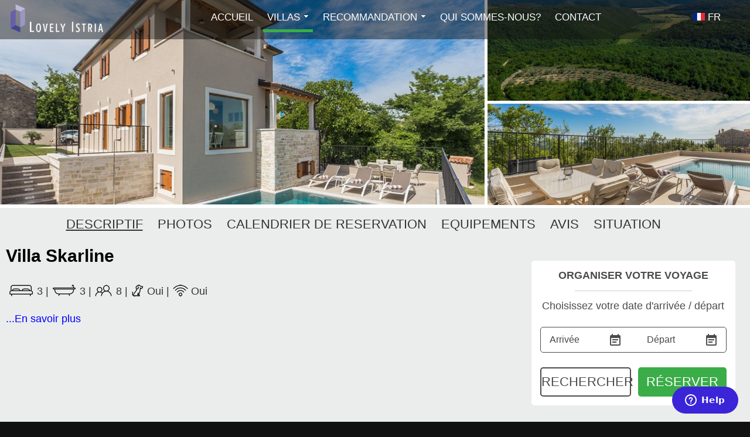

--- FILE ---
content_type: text/html; charset=UTF-8
request_url: https://www.lovelyistria.com/fr/villas/umag-novigrad/villa-skarline
body_size: 121873
content:
<!DOCTYPE html PUBLIC "-//W3C//DTD XHTML 1.0 Transitional//EN" "https://www.w3.org/TR/xhtml1/DTD/xhtml1-transitional.dtd">

<html xmlns="https://www.w3.org/1999/xhtml">

<head>

<meta http-equiv="Cache-control" content="public" />

<meta http-equiv="pragma" content="cache" />

<meta http-equiv="Content-Type" content="text/html; charset=utf-8" />

<meta name="viewport" content="width=device-width">

<meta name="format-detection" content="telephone=no" />

<meta name="format-detection" content="address=no" />

<meta name="google-site-verification" content="x8XZ3ViA2Ose1RvuemWCO_HQMRmViXFgfFybvHDmFrE" />

<link rel="shortcut icon" href="https://www.lovelyistria.com/favicon.png" />

<link rel="apple-touch-icon" href="https://www.lovelyistria.com/favicon_60.png">

<link rel="apple-touch-icon" sizes="76x76" href="https://www.lovelyistria.com/favicon_76.png">

<link rel="apple-touch-icon" sizes="120x120" href="https://www.lovelyistria.com/favicon_120.png">

<link rel="apple-touch-icon" sizes="152x152" href="https://www.lovelyistria.com/favicon_152.png">

<title>Villa Skarline | Lovely Istria</title>

<meta name="google-site-verification" content="wGn_CjTNhfAyZFZPCP-FwsVntzf568jEPIBV722J7aU" />

<meta name="description" content="| Lovely Istria" />

<meta name="keywords" content="Villas en Istrie, Croatie, Rovinj, Pula, Poreč, Medulin, Motovun, Vrsar" />

<link type="text/css" rel="stylesheet" href="https://www.lovelyistria.com/style.css?ver=16.2" />

<link href='https://fonts.googleapis.com/css?family=Titillium+Web:400,600,700' rel='stylesheet' type='text/css'>

<link rel="stylesheet" href="//code.jquery.com/ui/1.11.2/themes/smoothness/jquery-ui.css" />

<script src="https://www.lovelyistria.com/js/loading.js?ver=16.2"></script>

<script src="https://ajax.googleapis.com/ajax/libs/jquery/1.8.2/jquery.min.js"></script>

<!-- Start of  Zendesk Widget script -->

<script id="ze-snippet" src="https://static.zdassets.com/ekr/snippet.js?key=2b0b9cc7-8c95-4236-b7dd-9210bbf3dae5"> </script>

<!-- End of  Zendesk Widget script -->

<!-- Google Tag Manager -->

<script>(function(w,d,s,l,i){w[l]=w[l]||[];w[l].push({'gtm.start':

new Date().getTime(),event:'gtm.js'});var f=d.getElementsByTagName(s)[0],

j=d.createElement(s),dl=l!='dataLayer'?'&l='+l:'';j.async=true;j.src=

'https://www.googletagmanager.com/gtm.js?id='+i+dl;f.parentNode.insertBefore(j,f);

})(window,document,'script','dataLayer','GTM-PNTTPQ2');</script>

<!-- End Google Tag Manager -->

<!-- PushAlert -->

<script type="text/javascript">

        (function(d, t) {

                var g = d.createElement(t),

                s = d.getElementsByTagName(t)[0];

                g.src = "https://cdn.pushalert.co/integrate_108f208b09597cad9b4a2c15fad4802e.js";

                s.parentNode.insertBefore(g, s);

        }(document, "script"));

</script>

<!-- End PushAlert -->

</head>

<body>

<!-- Google Tag Manager (noscript) -->

<noscript><iframe src="https://www.googletagmanager.com/ns.html?id=GTM-PNTTPQ2"

height="0" width="0" style="display:none;visibility:hidden"></iframe></noscript>

<!-- End Google Tag Manager (noscript) -->

<script>

  $zopim(function() {

	$zopim.livechat.badge.hide();

  });

</script>

<div style="background-color:#EBEDEC;">



<div id="gornji_meni" class="meni_pomak" align="center">

  <div class="max_width"><!-- class="max_width" -->

  <div id="logo_pocetna" class="logo_pocetna"><div style="position:absolute; z-index:999;"><a href="https://www.lovelyistria.com/fr"><img src="https://www.lovelyistria.com/images/final-logo.png" class="za_sliku velicina_loga" /></a></div><div style="clear:both;"></div></div>

        <div id="meni_mobilni" style="float:right; cursor:pointer;" onClick="javascript:otvori();"><img src="https://www.lovelyistria.com/images/select_crni.png" width="45" height="56" /></div>

        <div id="mobilni_meni_linkovi" class="mobilni_meni_linkovi_none" style="position:fixed; height:90%; overflow:scroll; overflow-x:hidden; z-index:999; right:45px; top:0px; padding:15px; min-width:220px;">

        	<style>
.jezik_link a { font-size:18px; }
</style>
<div class="jezik_link">
    <a href="https://www.lovelyistria.com/en/villas/umag-novigrad/villa-skarline"><img src="https://www.lovelyistria.com/images/engleski.jpg" style="border:1px #FFF solid;" class="za_sliku"/></a>&nbsp;&nbsp;&nbsp;&nbsp;&nbsp;&nbsp;
    <a href="https://www.lovelyistria.com/de/villen/umag-novigrad/villa-skarline"><img src="https://www.lovelyistria.com/images/njemacki.jpg" style="border:1px #FFF solid;" class="za_sliku"/></a>&nbsp;&nbsp;&nbsp;&nbsp;&nbsp;&nbsp;
    <a href="https://www.lovelyistria.com/fr/villas/umag-novigrad/villa-skarline"><img src="https://www.lovelyistria.com/images/francuski.jpg" style="border:1px #FFF solid;" class="za_sliku_kliknuti"/></a>&nbsp;&nbsp;&nbsp;&nbsp;&nbsp;&nbsp;
    <a href="https://www.lovelyistria.com/hr"><img src="https://www.lovelyistria.com/images/hrvatski.jpg" style="border:1px #FFF solid;" class="za_sliku"/></a>
</div>
<div class="height_10"></div>
<div class="height_10"></div>
<div style="height:1px; background-color:#FFF;"></div>
<div class="height_10"></div> 
<a href="https://www.lovelyistria.com/fr">ACCUEIL</a>

<div class="height_10"></div>
<div style="height:1px; background-color:#FFF;"></div>

<div class="height_10"></div> 
<!--?l=fr&ispis=ville-->
<a href="https://www.lovelyistria.com/fr/villas" style="font-weight:bold;">VILLAS</a>
<div class="height_10"></div><a href="https://www.lovelyistria.com/fr/villas/pula">Villas à Pula</a><div class="height_10"></div><a href="https://www.lovelyistria.com/fr/villas/rovinj">Villas à Rovinj</a><div class="height_10"></div><a href="https://www.lovelyistria.com/fr/villas/medulin">Villas à Medulin</a><div class="height_10"></div><a href="https://www.lovelyistria.com/fr/villas/porec">Villas à Poreč</a><div class="height_10"></div><a href="https://www.lovelyistria.com/fr/villas/umag-novigrad">Villas à Umag - Novigrad</a><div class="height_10"></div><a href="https://www.lovelyistria.com/fr/villas/labin-rabac">Villas à Labin - Rabac</a><div class="height_10"></div><a href="https://www.lovelyistria.com/fr/villas/villas-en-istrie-centrale">Villas en Istrie centrale</a><div class="height_10"></div><a href="https://www.lovelyistria.com/fr/villas/motovun">Villas à Motovun</a><div class="height_10"></div><a href="https://www.lovelyistria.com/fr/villas/villas-sur-lile-de-krk">Villas sur l'île de Krk</a><div class="height_10"></div><a href="https://www.lovelyistria.com/fr/villas/villas-sur-lile-de-cres">Villas sur l'île de Cres</a><div class="height_10"></div><a href="https://www.lovelyistria.com/fr/villas/kvarner">Villas in Kvarner</a><div class="height_10"></div><a href="https://www.lovelyistria.com/fr/villas/dalmatie">Villas à Dalmatie</a><!--<div class="height_10"></div>
<div style="height:1px; background-color:#FFF;"></div>

<div class="height_10"></div> 
<a href="https://www.lovelyistria.com/"></a>

<!--
<div class="height_10"></div>
<div style="height:1px; background-color:#FFF;"></div>

<div class="height_10"></div> 
<a href="https://www.lovelyistria.com/fr/sur-mesure">SUR-MESURE</a>-->


<div class="height_10"></div>
<div style="height:1px; background-color:#FFF;"></div>

<div class="height_10"></div> 
<a href="javascript:func();" style="cursor:auto; text-decoration:none; font-weight:bold;">RECOMMANDATION</a>
<div class="height_10"></div><a href="https://www.lovelyistria.com/fr/destinations">Destinations</a><div class="height_10"></div><a href="https://www.lovelyistria.com/fr/restaurants">Restaurants</a><div class="height_10"></div><a href="https://www.lovelyistria.com/fr/activites">Activités</a><div class="height_10"></div><a href="https://www.lovelyistria.com/fr/blog">Blog</a>
<div class="height_10"></div><a href="https://www.lovelyistria.com/fr/"></a>

<div class="height_10"></div>
<div style="height:1px; background-color:#FFF;"></div>

<div class="height_10"></div> 
<a href="https://www.lovelyistria.com/fr/qui-sommes-nous">QUI SOMMES-NOUS?</a>

<div class="height_10"></div>
<div style="height:1px; background-color:#FFF;"></div>

<div class="height_10"></div> 
<a href="https://www.lovelyistria.com/fr/contact">CONTACT</a>
<div class="height_10"></div> 
        </div>

        <div class="meni_pocetna width_85">

   	   	<div style="height:20px;"></div>
<div id="meni_3" class="meni_dole_lijevo">
	
    <!-- MENI -->
    <div class="meni_glavni"><ul>
    
     <li><a  href="https://www.lovelyistria.com/fr">ACCUEIL</a></li>
    
     <li><a  style=" border-bottom:5px #3AAD48 solid; color:#fff;" href="https://www.lovelyistria.com/fr/villas">VILLAS <img src="https://www.lovelyistria.com/images/za_meni_nova.png" /></a>
      <ul style="border:none;"><li style="border:none; padding-bottom:10px; border-top:5px #000000 solid;"><a  style="font-weight:normal; border:none;" href="https://www.lovelyistria.com/fr/villas/pula">Villas à Pula</a></li><li style="border:none; padding-bottom:10px; border-top:5px #000000 solid;"><a  style="font-weight:normal; border:none;" href="https://www.lovelyistria.com/fr/villas/rovinj">Villas à Rovinj</a></li><li style="border:none; padding-bottom:10px; border-top:5px #000000 solid;"><a  style="font-weight:normal; border:none;" href="https://www.lovelyistria.com/fr/villas/medulin">Villas à Medulin</a></li><li style="border:none; padding-bottom:10px; border-top:5px #000000 solid;"><a  style="font-weight:normal; border:none;" href="https://www.lovelyistria.com/fr/villas/porec">Villas à Poreč</a></li><li style="border:none; padding-bottom:10px; border-top:5px #000000 solid;"><a  style="font-weight:normal; border:none;" href="https://www.lovelyistria.com/fr/villas/umag-novigrad">Villas à Umag - Novigrad</a></li><li style="border:none; padding-bottom:10px; border-top:5px #000000 solid;"><a  style="font-weight:normal; border:none;" href="https://www.lovelyistria.com/fr/villas/labin-rabac">Villas à Labin - Rabac</a></li><li style="border:none; padding-bottom:10px; border-top:5px #000000 solid;"><a  style="font-weight:normal; border:none;" href="https://www.lovelyistria.com/fr/villas/villas-en-istrie-centrale">Villas en Istrie centrale</a></li><li style="border:none; padding-bottom:10px; border-top:5px #000000 solid;"><a  style="font-weight:normal; border:none;" href="https://www.lovelyistria.com/fr/villas/motovun">Villas à Motovun</a></li><li style="border:none; padding-bottom:10px; border-top:5px #000000 solid;"><a  style="font-weight:normal; border:none;" href="https://www.lovelyistria.com/fr/villas/villas-sur-lile-de-krk">Villas sur l'île de Krk</a></li><li style="border:none; padding-bottom:10px; border-top:5px #000000 solid;"><a  style="font-weight:normal; border:none;" href="https://www.lovelyistria.com/fr/villas/villas-sur-lile-de-cres">Villas sur l'île de Cres</a></li><li style="border:none; padding-bottom:10px; border-top:5px #000000 solid;"><a  style="font-weight:normal; border:none;" href="https://www.lovelyistria.com/fr/villas/kvarner">Villas in Kvarner</a></li><li style="border:none; padding-bottom:10px; border-top:5px #000000 solid;"><a  style="font-weight:normal; border:none;" href="https://www.lovelyistria.com/fr/villas/dalmatie">Villas à Dalmatie</a></li></ul></li>


	<!--<li><a  href="https://www.lovelyistria.com/"></a></li>
    

	<!--<li><a  href="https://www.lovelyistria.com/fr/sur-mesure">SUR-MESURE</a></li>-->
    
        
     <li><a href="javascript:func();" style="cursor:auto;">RECOMMANDATION <img src="https://www.lovelyistria.com/images/za_meni_nova.png" /></a><ul style="border:none;"><li style="border:none; padding-bottom:10px; border-top:5px #000000 solid;"><a  style="font-weight:normal; border:none;" href="https://www.lovelyistria.com/fr/destinations">Destinations</a></li><li style="border:none; padding-bottom:10px; border-top:5px #000000 solid;"><a  style="font-weight:normal; border:none;" href="https://www.lovelyistria.com/fr/restaurants">Restaurants</a></li><li style="border:none; padding-bottom:10px; border-top:5px #000000 solid;"><a  style="font-weight:normal; border:none;" href="https://www.lovelyistria.com/fr/activites">Activités</a></li><li style="border:none; padding-bottom:10px; border-top:5px #000000 solid;"><a href="https://www.lovelyistria.com/fr/blog">Blog</a></li>
<li style="border:none; padding-bottom:10px; border-top:5px #000000 solid;"><a href="https://www.lovelyistria.com/fr/"></a></li></ul></li>
     
      <li><a  href="https://www.lovelyistria.com/fr/qui-sommes-nous">QUI SOMMES-NOUS?</a></li>
      
       <li style="margin-right:25px;"><a  href="https://www.lovelyistria.com/fr/contact">CONTACT</a></li>
       
</ul> 

<ul class="meni_jezik">
    <li><a href="javascript:();"><img src="https://www.lovelyistria.com/images/francuski.jpg" /> FR</a> 
        <ul>
                <li><a href="https://www.lovelyistria.com/en/villas/umag-novigrad/villa-skarline"><img src="https://www.lovelyistria.com/images/engleski.jpg" /> English</a></li>               
                <li><a href="https://www.lovelyistria.com/de/villen/umag-novigrad/villa-skarline"><img src="https://www.lovelyistria.com/images/njemacki.jpg" /> German</a></li>               
                                 <li><a href="https://www.lovelyistria.com/hr"><img src="https://www.lovelyistria.com/images/hrvatski.jpg" /> Hrvatski</a></li>                 
        </ul>
	</li>
 </ul>

<div style="clear:both;"></div></div>
    <!-- MEI KRAJ -->
    
    <div class="clear_both"></div>
</div>
        </div>

        <div class="clear_both"></div>

  </div>

</div>



<div style="background-color:#FFF;">

<div class="left_70_posto">

	<div class="left_70_posto_border" style="background-color:#FFF;"><img src="https://www.lovelyistria.com/stranice/prikazi_sliku.php?filename=https://www.pictures.travel-agency-solutions.com/apartmani_sobe_2024/21624530392.jpg&width=1232&height=520" style="width:100%;" /></div>

</div>

<div class="left_30_posto" style="background-color:#FFF;"><div style="position:relative;"><div style="position:absolute; height:5px; background-color:#FFF; bottom:-2.5px; z-index:1; width:100%;"></div><img src="https://www.lovelyistria.com/stranice/prikazi_sliku.php?filename=https://www.pictures.travel-agency-solutions.com/apartmani_sobe_2024/131624530394.jpg&width=666&height=260" style="width:100%;" /></div><div style="position:relative;"><img src="https://www.lovelyistria.com/stranice/prikazi_sliku.php?filename=https://www.pictures.travel-agency-solutions.com/apartmani_sobe_2024/51624530392.jpg&width=666&height=260" style="width:100%;" /></div></div>

<div style="clear:both;"></div>

</div>

<div style="height:5px; background-color:#ffffff;"></div>   




<div align="center" style="background-color:#EBEDEC;">
	<div>
  			            
<div id="meni_tabovi" class="meni_detalji_tabovi_relative">
    <div align="center" class="tabovi_detalji">
        <a href="javascript:func();" onclick="scrollTo_div('prikaz_1');" class="tabovi_detalji_selected" id="tab_1">DESCRIPTIF</a>
        <a href="javascript:func();" onclick="scrollTo_div('prikaz_2');" id="tab_2">PHOTOS</a>
        <a href="javascript:func();" onclick="scrollTo_div('prikaz_3');" id="tab_3">CALENDRIER DE RESERVATION</a>
        <a href="javascript:func();" onclick="scrollTo_div('prikaz_4');" id="tab_4">EQUIPEMENTS</a>
        <a href="javascript:func();" onclick="scrollTo_div('prikaz_5');" id="tab_5">AVIS</a>
        <a href="javascript:func();" onclick="scrollTo_div('prikaz_6');" id="tab_6">SITUATION</a> 
    </div>
</div>

			<div class="max_width" align="left">
    		<div class="padding_10" > 
             <!-- ISPIS ZA VILLE -->
<div class="float_left_70" align="left">
	<div id="prikaz_1" class="top_scroll"></div>
	<div id="tab_prikaz_1">
        <h1>Villa Skarline</h1>
        <!-- OSNOVNI DETALJI -->
        <div style="height:5px;"></div>
        <div class="osnovni_detalji_ispis_objekta_detalji">
            <img src="https://www.lovelyistria.com/images/kreveta_detalji.png" /> 3 <span style="font-weight:normal;">|</span>
            <img src="https://www.lovelyistria.com/images/kupaone_detalji.png" /> 3 <span style="font-weight:normal;">|</span> 
            <img src="https://www.lovelyistria.com/images/osoba_detalji.png" /> 8 <span style="font-weight:normal;">|</span> 
            <img src="https://www.lovelyistria.com/images/kucni_detalji.png" /> Oui <span style="font-weight:normal;">|</span> 
            <img src="https://www.lovelyistria.com/images/wifi_detalji.png" /> Oui            <div style="height:2px;"></div>
        </div>
        <div style="clear:both;"></div>
        
                
        <!-- OSNOVNI DETALJI KRAJ -->
        <div id='read_more_odgovor_315'> <a href='javascript:read_more_odgovor_315();'>...En savoir plus</a></div><div id='read_more_detalji_odgovor_315' style='display:none;'></div><div style='clear:both();'></div><script>
	function read_more_odgovor_315(){
		document.getElementById('read_more_odgovor_315').style.display = 'none';
		document.getElementById('read_more_detalji_odgovor_315').style.display = 'block'; 
	}
</script>    </div>
</div>
<div class="float_left_30" align="left">
	<div style="height:30px;"></div>
    <script src="https://ajax.googleapis.com/ajax/libs/jquery/1.8.2/jquery.min.js"></script>
	<div class="padding_15_booking_forma">
    <div style="background-color:#FFF; color:#4C4C4C; padding:15px;" class="rub">
    <form name="booking" id="booking" action="https://www.lovelyistria.com/" method="get"> 
    
    <input name="ispis" id="ispis" type="hidden" value="inquire_book" />
    <input name="l" id="l" type="hidden" value="fr" />
    <input name="objekt" id="objekt" type="hidden" value="315" />
    
        <div align="center"><b>ORGANISER VOTRE VOYAGE</b></div>
        <div align="center">
        	<div style="width:200px; border-bottom:1px #cccccc solid; margin-top:15px; margin-bottom:15px;"></div>
        </div>
        <div align="center">Choisissez votre date d'arrivée / départ</div>
        
        <div style="border:1px #4C4C4C solid; margin-top:25px;" class="rub">
        	<div style="float:left; width:47.5%;"><input onchange="checkform(0);" readonly name="plan_od" id="plan_od" type="text" class="od_datuma rub" style="margin-top:0px;"
            
            value="Arrivée"  onFocus="if(this.value=='Arrivée') this.value=''; " onBlur="if(this.value=='') this.value='Arrivée';" 
                        onmouseup="A_TCALS['0'].f_toggle()"/></div>
            <div style="float:left; width:47.5%; margin-left:5%;"><input onchange="checkform(0);" readonly name="plan_do" id="plan_do" type="text" class="od_datuma rub" style="margin-top:0px;"		
			 
            value="Départ" onFocus="if(this.value=='Départ') this.value=''; " onBlur="if(this.value=='') this.value='Départ';" 
                        onmouseup="A_TCALS['1'].f_toggle()"/></div>
            <div class="clear_both"></div>
        </div>
        	
            <div style="height:25px;"></div>
            <div style="float:left; width:47.5%;">
            <div onclick="checkform(1),pokreniform(1);" style="width:100%; height:46px; border:2px #4C4C4C solid; color:#4C4C4C; text-align:center; line-height:46px; font-size:22px; cursor:pointer;" class="rub za_sliku">RECHERCHER</div>
             </div>
             
                        <div style="float:left; width:47.5%; margin-left:5%;">
            <div onclick="checkform(2),pokreniform(2);" style="width:100%; height:50px; background-color:#3AAD48; color:#ffffff; text-align:center; line-height:50px; font-size:22px; border:none; cursor:pointer;" class="rub za_sliku">RÉSERVER</div>
            </div>
                        <div class="clear_both"></div>
      
      <div id="izracun_cijene"><input name="naziv" id="naziv" type="hidden"/></div>
      
      <input name="koji" id="koji" type="hidden" />
        
    </form>
    </div>
</div>

<script>

	
function checkform(koji){
	 
	document.forms['booking'].elements['koji'].value = koji;
    //alert(koji);
	
	/*document.booking.plan_od.value = od_datuma;
	alert(od_datuma);*/
	
 	var datum_od = document.forms['booking'].elements['plan_od'].value;
	var datum_do = document.forms['booking'].elements['plan_do'].value;
	
	//alert(datum_od);
  
	$("#izracun_cijene").load('../../../../loading/izracun_cijene.php?l=fr&redni_broj=315&sifra_kapaciteta=77779&datum_od='+datum_od+'&datum_do='+datum_do+'');
	
	
		
		
	document.forms['booking_drugi'].elements['plan_od_drugi'].value = datum_od;
	document.forms['booking_drugi'].elements['plan_do_drugi'].value = datum_do;
 	//alert(datum_od);
	$("#izracun_cijene_drugi").load('../../../../loading/izracun_cijene.php?l=fr&redni_broj=315&sifra_kapaciteta=77779&datum_od='+datum_od+'&datum_do='+datum_do+'');
	
		
	
	} 
	function pokreniform(koji){
		 
		// alert();
		// if(koji==="1") { document.booking+ "&inquire_book=da".submit(); return;  } 
		
		if (document.forms['booking'].elements['naziv'].value == "") {  
			/*return false;*/
		} else { document.booking.submit(); } 
		
		
	}
</script></div>
<div style="clear:both;"></div>

<div id="tab_prikaz_2"> 
<div id="prikaz_2" class="top_scroll"></div>
<div class="height_10"></div>
 	<h2>PHOTOS</h2>
    </div>
    <div style="background-color:#FFF;" class="rub galerija_slika">     
    <div id="vlightbox1">
    <div class="galerija_slika_slike_div"><div class="left_10"><a onclick="javascript:window.scrollBy(10, -10);" class="vlightbox1" href="https://www.lovelyistria.com/stranice/slika_watermarks.php?filename=https://www.pictures.travel-agency-solutions.com/apartmani_sobe_2024/21624530392.jpg&slika=https://www.pictures.travel-agency-solutions.com/apartmani_sobe_2024/21624530392.jpg"><img src="https://www.lovelyistria.com/stranice/slike.php?filename=https://www.pictures.travel-agency-solutions.com/apartmani_sobe_2024/21624530392.jpg&amp;width=382&amp;height=243" alt="Villa Skarline" class="za_sliku galerija_slika_slike"/></a></div></div><div class="galerija_slika_slike_div"><div class="left_10"><a onclick="javascript:window.scrollBy(10, -10);" class="vlightbox1" href="https://www.lovelyistria.com/stranice/slika_watermarks.php?filename=https://www.pictures.travel-agency-solutions.com/apartmani_sobe_2024/131624530394.jpg&slika=https://www.pictures.travel-agency-solutions.com/apartmani_sobe_2024/131624530394.jpg"><img src="https://www.lovelyistria.com/stranice/slike.php?filename=https://www.pictures.travel-agency-solutions.com/apartmani_sobe_2024/131624530394.jpg&amp;width=382&amp;height=243" alt="Villa Skarline" class="za_sliku galerija_slika_slike"/></a></div></div><div class="galerija_slika_slike_div"><div class="left_10"><a onclick="javascript:window.scrollBy(10, -10);" class="vlightbox1" href="https://www.lovelyistria.com/stranice/slika_watermarks.php?filename=https://www.pictures.travel-agency-solutions.com/apartmani_sobe_2024/51624530392.jpg&slika=https://www.pictures.travel-agency-solutions.com/apartmani_sobe_2024/51624530392.jpg"><img src="https://www.lovelyistria.com/stranice/slike.php?filename=https://www.pictures.travel-agency-solutions.com/apartmani_sobe_2024/51624530392.jpg&amp;width=382&amp;height=243" alt="Villa Skarline" class="za_sliku galerija_slika_slike"/></a></div></div><div class="galerija_slika_slike_div"><div class="left_10"><a onclick="javascript:window.scrollBy(10, -10);" class="vlightbox1" href="https://www.lovelyistria.com/stranice/slika_watermarks.php?filename=https://www.pictures.travel-agency-solutions.com/apartmani_sobe_2024/111624530393.jpg&slika=https://www.pictures.travel-agency-solutions.com/apartmani_sobe_2024/111624530393.jpg"><img src="https://www.lovelyistria.com/stranice/slike.php?filename=https://www.pictures.travel-agency-solutions.com/apartmani_sobe_2024/111624530393.jpg&amp;width=382&amp;height=243" alt="Villa Skarline" class="za_sliku galerija_slika_slike"/></a></div></div><div class="galerija_slika_slike_div"><div class="left_10"><a onclick="javascript:window.scrollBy(10, -10);" class="vlightbox1" href="https://www.lovelyistria.com/stranice/slika_watermarks.php?filename=https://www.pictures.travel-agency-solutions.com/apartmani_sobe_2024/81624530393.jpg&slika=https://www.pictures.travel-agency-solutions.com/apartmani_sobe_2024/81624530393.jpg"><img src="https://www.lovelyistria.com/stranice/slike.php?filename=https://www.pictures.travel-agency-solutions.com/apartmani_sobe_2024/81624530393.jpg&amp;width=382&amp;height=243" alt="Villa Skarline" class="za_sliku galerija_slika_slike"/></a></div></div><div class="galerija_slika_slike_div"><div class="left_10"><a onclick="javascript:window.scrollBy(10, -10);" class="vlightbox1" href="https://www.lovelyistria.com/stranice/slika_watermarks.php?filename=https://www.pictures.travel-agency-solutions.com/apartmani_sobe_2024/161624530472.jpg&slika=https://www.pictures.travel-agency-solutions.com/apartmani_sobe_2024/161624530472.jpg"><img src="https://www.lovelyistria.com/stranice/slike.php?filename=https://www.pictures.travel-agency-solutions.com/apartmani_sobe_2024/161624530472.jpg&amp;width=382&amp;height=243" alt="Villa Skarline" class="za_sliku galerija_slika_slike"/></a></div></div><div class="galerija_slika_slike_div"><div class="left_10"><a onclick="javascript:window.scrollBy(10, -10);" class="vlightbox1" href="https://www.lovelyistria.com/stranice/slika_watermarks.php?filename=https://www.pictures.travel-agency-solutions.com/apartmani_sobe_2024/01626105694.jpg&slika=https://www.pictures.travel-agency-solutions.com/apartmani_sobe_2024/01626105694.jpg"><img src="https://www.lovelyistria.com/stranice/slike.php?filename=https://www.pictures.travel-agency-solutions.com/apartmani_sobe_2024/01626105694.jpg&amp;width=382&amp;height=243" alt="Villa Skarline" class="za_sliku galerija_slika_slike"/></a></div></div><div class="galerija_slika_slike_div"><div class="left_10"><a onclick="javascript:window.scrollBy(10, -10);" class="vlightbox1" href="https://www.lovelyistria.com/stranice/slika_watermarks.php?filename=https://www.pictures.travel-agency-solutions.com/apartmani_sobe_2024/01624532567.jpg&slika=https://www.pictures.travel-agency-solutions.com/apartmani_sobe_2024/01624532567.jpg"><img src="https://www.lovelyistria.com/stranice/slike.php?filename=https://www.pictures.travel-agency-solutions.com/apartmani_sobe_2024/01624532567.jpg&amp;width=382&amp;height=243" alt="Villa Skarline" class="za_sliku galerija_slika_slike"/></a></div></div><div class="galerija_slika_slike_div"><div class="left_10"><a onclick="javascript:window.scrollBy(10, -10);" class="vlightbox1" href="https://www.lovelyistria.com/stranice/slika_watermarks.php?filename=https://www.pictures.travel-agency-solutions.com/apartmani_sobe_2024/171624530473.jpg&slika=https://www.pictures.travel-agency-solutions.com/apartmani_sobe_2024/171624530473.jpg"><img src="https://www.lovelyistria.com/stranice/slike.php?filename=https://www.pictures.travel-agency-solutions.com/apartmani_sobe_2024/171624530473.jpg&amp;width=382&amp;height=243" alt="Villa Skarline" class="za_sliku galerija_slika_slike"/></a></div></div><div class="galerija_slika_slike_div"><div class="left_10"><a onclick="javascript:window.scrollBy(10, -10);" class="vlightbox1" href="https://www.lovelyistria.com/stranice/slika_watermarks.php?filename=https://www.pictures.travel-agency-solutions.com/apartmani_sobe_2024/51624530471.jpg&slika=https://www.pictures.travel-agency-solutions.com/apartmani_sobe_2024/51624530471.jpg"><img src="https://www.lovelyistria.com/stranice/slike.php?filename=https://www.pictures.travel-agency-solutions.com/apartmani_sobe_2024/51624530471.jpg&amp;width=382&amp;height=243" alt="Villa Skarline" class="za_sliku galerija_slika_slike"/></a></div></div><div class="galerija_slika_slike_div"><div class="left_10"><a onclick="javascript:window.scrollBy(10, -10);" class="vlightbox1" href="https://www.lovelyistria.com/stranice/slika_watermarks.php?filename=https://www.pictures.travel-agency-solutions.com/apartmani_sobe_2024/31624530392.jpg&slika=https://www.pictures.travel-agency-solutions.com/apartmani_sobe_2024/31624530392.jpg"><img src="https://www.lovelyistria.com/stranice/slike.php?filename=https://www.pictures.travel-agency-solutions.com/apartmani_sobe_2024/31624530392.jpg&amp;width=382&amp;height=243" alt="Villa Skarline" class="za_sliku galerija_slika_slike"/></a></div></div><div class="galerija_slika_slike_div"><div class="left_10"><a onclick="javascript:window.scrollBy(10, -10);" class="vlightbox1" href="https://www.lovelyistria.com/stranice/slika_watermarks.php?filename=https://www.pictures.travel-agency-solutions.com/apartmani_sobe_2024/41624530392.jpg&slika=https://www.pictures.travel-agency-solutions.com/apartmani_sobe_2024/41624530392.jpg"><img src="https://www.lovelyistria.com/stranice/slike.php?filename=https://www.pictures.travel-agency-solutions.com/apartmani_sobe_2024/41624530392.jpg&amp;width=382&amp;height=243" alt="Villa Skarline" class="za_sliku galerija_slika_slike"/></a></div></div><div class="clear_both"></div>
		<div id="link_prikazi_vise_slika" align="center" style="margin-top:10px;">PLUS DE PHOTOS<br><a href="javascript:prikazi_slike();"><img src="https://www.lovelyistria.com/images/scroll_dole.png" width="150" height="25" style="margin-top:10px;" class="za_sliku"></a></div><div id="prikazi_vise_slika" style="display:none;"><div class="galerija_slika_slike_div"><div class="left_10"><a onclick="javascript:window.scrollBy(10, -10);" class="vlightbox1" href="https://www.lovelyistria.com/stranice/slika_watermarks.php?filename=https://www.pictures.travel-agency-solutions.com/apartmani_sobe_2024/61624530393.jpg&slika=https://www.pictures.travel-agency-solutions.com/apartmani_sobe_2024/61624530393.jpg"><img src="https://www.lovelyistria.com/stranice/slike.php?filename=https://www.pictures.travel-agency-solutions.com/apartmani_sobe_2024/61624530393.jpg&amp;width=382&amp;height=243" alt="Villa Skarline" class="za_sliku galerija_slika_slike"/></a></div></div><div class="galerija_slika_slike_div"><div class="left_10"><a onclick="javascript:window.scrollBy(10, -10);" class="vlightbox1" href="https://www.lovelyistria.com/stranice/slika_watermarks.php?filename=https://www.pictures.travel-agency-solutions.com/apartmani_sobe_2024/71624530393.jpg&slika=https://www.pictures.travel-agency-solutions.com/apartmani_sobe_2024/71624530393.jpg"><img src="https://www.lovelyistria.com/stranice/slike.php?filename=https://www.pictures.travel-agency-solutions.com/apartmani_sobe_2024/71624530393.jpg&amp;width=382&amp;height=243" alt="Villa Skarline" class="za_sliku galerija_slika_slike"/></a></div></div><div class="galerija_slika_slike_div"><div class="left_10"><a onclick="javascript:window.scrollBy(10, -10);" class="vlightbox1" href="https://www.lovelyistria.com/stranice/slika_watermarks.php?filename=https://www.pictures.travel-agency-solutions.com/apartmani_sobe_2024/91624530393.jpg&slika=https://www.pictures.travel-agency-solutions.com/apartmani_sobe_2024/91624530393.jpg"><img src="https://www.lovelyistria.com/stranice/slike.php?filename=https://www.pictures.travel-agency-solutions.com/apartmani_sobe_2024/91624530393.jpg&amp;width=382&amp;height=243" alt="Villa Skarline" class="za_sliku galerija_slika_slike"/></a></div></div><div class="galerija_slika_slike_div"><div class="left_10"><a onclick="javascript:window.scrollBy(10, -10);" class="vlightbox1" href="https://www.lovelyistria.com/stranice/slika_watermarks.php?filename=https://www.pictures.travel-agency-solutions.com/apartmani_sobe_2024/101624530393.jpg&slika=https://www.pictures.travel-agency-solutions.com/apartmani_sobe_2024/101624530393.jpg"><img src="https://www.lovelyistria.com/stranice/slike.php?filename=https://www.pictures.travel-agency-solutions.com/apartmani_sobe_2024/101624530393.jpg&amp;width=382&amp;height=243" alt="Villa Skarline" class="za_sliku galerija_slika_slike"/></a></div></div><div class="galerija_slika_slike_div"><div class="left_10"><a onclick="javascript:window.scrollBy(10, -10);" class="vlightbox1" href="https://www.lovelyistria.com/stranice/slika_watermarks.php?filename=https://www.pictures.travel-agency-solutions.com/apartmani_sobe_2024/11626105695.jpg&slika=https://www.pictures.travel-agency-solutions.com/apartmani_sobe_2024/11626105695.jpg"><img src="https://www.lovelyistria.com/stranice/slike.php?filename=https://www.pictures.travel-agency-solutions.com/apartmani_sobe_2024/11626105695.jpg&amp;width=382&amp;height=243" alt="Villa Skarline" class="za_sliku galerija_slika_slike"/></a></div></div><div class="galerija_slika_slike_div"><div class="left_10"><a onclick="javascript:window.scrollBy(10, -10);" class="vlightbox1" href="https://www.lovelyistria.com/stranice/slika_watermarks.php?filename=https://www.pictures.travel-agency-solutions.com/apartmani_sobe_2024/121624530393.jpg&slika=https://www.pictures.travel-agency-solutions.com/apartmani_sobe_2024/121624530393.jpg"><img src="https://www.lovelyistria.com/stranice/slike.php?filename=https://www.pictures.travel-agency-solutions.com/apartmani_sobe_2024/121624530393.jpg&amp;width=382&amp;height=243" alt="Villa Skarline" class="za_sliku galerija_slika_slike"/></a></div></div><div class="galerija_slika_slike_div"><div class="left_10"><a onclick="javascript:window.scrollBy(10, -10);" class="vlightbox1" href="https://www.lovelyistria.com/stranice/slika_watermarks.php?filename=https://www.pictures.travel-agency-solutions.com/apartmani_sobe_2024/141624530394.jpg&slika=https://www.pictures.travel-agency-solutions.com/apartmani_sobe_2024/141624530394.jpg"><img src="https://www.lovelyistria.com/stranice/slike.php?filename=https://www.pictures.travel-agency-solutions.com/apartmani_sobe_2024/141624530394.jpg&amp;width=382&amp;height=243" alt="Villa Skarline" class="za_sliku galerija_slika_slike"/></a></div></div><div class="galerija_slika_slike_div"><div class="left_10"><a onclick="javascript:window.scrollBy(10, -10);" class="vlightbox1" href="https://www.lovelyistria.com/stranice/slika_watermarks.php?filename=https://www.pictures.travel-agency-solutions.com/apartmani_sobe_2024/01624530392.jpg&slika=https://www.pictures.travel-agency-solutions.com/apartmani_sobe_2024/01624530392.jpg"><img src="https://www.lovelyistria.com/stranice/slike.php?filename=https://www.pictures.travel-agency-solutions.com/apartmani_sobe_2024/01624530392.jpg&amp;width=382&amp;height=243" alt="Villa Skarline" class="za_sliku galerija_slika_slike"/></a></div></div><div class="galerija_slika_slike_div"><div class="left_10"><a onclick="javascript:window.scrollBy(10, -10);" class="vlightbox1" href="https://www.lovelyistria.com/stranice/slika_watermarks.php?filename=https://www.pictures.travel-agency-solutions.com/apartmani_sobe_2024/11624530392.jpg&slika=https://www.pictures.travel-agency-solutions.com/apartmani_sobe_2024/11624530392.jpg"><img src="https://www.lovelyistria.com/stranice/slike.php?filename=https://www.pictures.travel-agency-solutions.com/apartmani_sobe_2024/11624530392.jpg&amp;width=382&amp;height=243" alt="Villa Skarline" class="za_sliku galerija_slika_slike"/></a></div></div><div class="galerija_slika_slike_div"><div class="left_10"><a onclick="javascript:window.scrollBy(10, -10);" class="vlightbox1" href="https://www.lovelyistria.com/stranice/slika_watermarks.php?filename=https://www.pictures.travel-agency-solutions.com/apartmani_sobe_2024/11624530470.jpg&slika=https://www.pictures.travel-agency-solutions.com/apartmani_sobe_2024/11624530470.jpg"><img src="https://www.lovelyistria.com/stranice/slike.php?filename=https://www.pictures.travel-agency-solutions.com/apartmani_sobe_2024/11624530470.jpg&amp;width=382&amp;height=243" alt="Villa Skarline" class="za_sliku galerija_slika_slike"/></a></div></div><div class="galerija_slika_slike_div"><div class="left_10"><a onclick="javascript:window.scrollBy(10, -10);" class="vlightbox1" href="https://www.lovelyistria.com/stranice/slika_watermarks.php?filename=https://www.pictures.travel-agency-solutions.com/apartmani_sobe_2024/21624530470.jpg&slika=https://www.pictures.travel-agency-solutions.com/apartmani_sobe_2024/21624530470.jpg"><img src="https://www.lovelyistria.com/stranice/slike.php?filename=https://www.pictures.travel-agency-solutions.com/apartmani_sobe_2024/21624530470.jpg&amp;width=382&amp;height=243" alt="Villa Skarline" class="za_sliku galerija_slika_slike"/></a></div></div><div class="galerija_slika_slike_div"><div class="left_10"><a onclick="javascript:window.scrollBy(10, -10);" class="vlightbox1" href="https://www.lovelyistria.com/stranice/slika_watermarks.php?filename=https://www.pictures.travel-agency-solutions.com/apartmani_sobe_2024/01624530470.jpg&slika=https://www.pictures.travel-agency-solutions.com/apartmani_sobe_2024/01624530470.jpg"><img src="https://www.lovelyistria.com/stranice/slike.php?filename=https://www.pictures.travel-agency-solutions.com/apartmani_sobe_2024/01624530470.jpg&amp;width=382&amp;height=243" alt="Villa Skarline" class="za_sliku galerija_slika_slike"/></a></div></div><div class="galerija_slika_slike_div"><div class="left_10"><a onclick="javascript:window.scrollBy(10, -10);" class="vlightbox1" href="https://www.lovelyistria.com/stranice/slika_watermarks.php?filename=https://www.pictures.travel-agency-solutions.com/apartmani_sobe_2024/11624532567.jpg&slika=https://www.pictures.travel-agency-solutions.com/apartmani_sobe_2024/11624532567.jpg"><img src="https://www.lovelyistria.com/stranice/slike.php?filename=https://www.pictures.travel-agency-solutions.com/apartmani_sobe_2024/11624532567.jpg&amp;width=382&amp;height=243" alt="Villa Skarline" class="za_sliku galerija_slika_slike"/></a></div></div><div class="galerija_slika_slike_div"><div class="left_10"><a onclick="javascript:window.scrollBy(10, -10);" class="vlightbox1" href="https://www.lovelyistria.com/stranice/slika_watermarks.php?filename=https://www.pictures.travel-agency-solutions.com/apartmani_sobe_2024/41624532568.jpg&slika=https://www.pictures.travel-agency-solutions.com/apartmani_sobe_2024/41624532568.jpg"><img src="https://www.lovelyistria.com/stranice/slike.php?filename=https://www.pictures.travel-agency-solutions.com/apartmani_sobe_2024/41624532568.jpg&amp;width=382&amp;height=243" alt="Villa Skarline" class="za_sliku galerija_slika_slike"/></a></div></div><div class="galerija_slika_slike_div"><div class="left_10"><a onclick="javascript:window.scrollBy(10, -10);" class="vlightbox1" href="https://www.lovelyistria.com/stranice/slika_watermarks.php?filename=https://www.pictures.travel-agency-solutions.com/apartmani_sobe_2024/21624532567.jpg&slika=https://www.pictures.travel-agency-solutions.com/apartmani_sobe_2024/21624532567.jpg"><img src="https://www.lovelyistria.com/stranice/slike.php?filename=https://www.pictures.travel-agency-solutions.com/apartmani_sobe_2024/21624532567.jpg&amp;width=382&amp;height=243" alt="Villa Skarline" class="za_sliku galerija_slika_slike"/></a></div></div><div class="galerija_slika_slike_div"><div class="left_10"><a onclick="javascript:window.scrollBy(10, -10);" class="vlightbox1" href="https://www.lovelyistria.com/stranice/slika_watermarks.php?filename=https://www.pictures.travel-agency-solutions.com/apartmani_sobe_2024/31624530471.jpg&slika=https://www.pictures.travel-agency-solutions.com/apartmani_sobe_2024/31624530471.jpg"><img src="https://www.lovelyistria.com/stranice/slike.php?filename=https://www.pictures.travel-agency-solutions.com/apartmani_sobe_2024/31624530471.jpg&amp;width=382&amp;height=243" alt="Villa Skarline" class="za_sliku galerija_slika_slike"/></a></div></div><div class="galerija_slika_slike_div"><div class="left_10"><a onclick="javascript:window.scrollBy(10, -10);" class="vlightbox1" href="https://www.lovelyistria.com/stranice/slika_watermarks.php?filename=https://www.pictures.travel-agency-solutions.com/apartmani_sobe_2024/41624530471.jpg&slika=https://www.pictures.travel-agency-solutions.com/apartmani_sobe_2024/41624530471.jpg"><img src="https://www.lovelyistria.com/stranice/slike.php?filename=https://www.pictures.travel-agency-solutions.com/apartmani_sobe_2024/41624530471.jpg&amp;width=382&amp;height=243" alt="Villa Skarline" class="za_sliku galerija_slika_slike"/></a></div></div><div class="galerija_slika_slike_div"><div class="left_10"><a onclick="javascript:window.scrollBy(10, -10);" class="vlightbox1" href="https://www.lovelyistria.com/stranice/slika_watermarks.php?filename=https://www.pictures.travel-agency-solutions.com/apartmani_sobe_2024/61624530471.jpg&slika=https://www.pictures.travel-agency-solutions.com/apartmani_sobe_2024/61624530471.jpg"><img src="https://www.lovelyistria.com/stranice/slike.php?filename=https://www.pictures.travel-agency-solutions.com/apartmani_sobe_2024/61624530471.jpg&amp;width=382&amp;height=243" alt="Villa Skarline" class="za_sliku galerija_slika_slike"/></a></div></div><div class="galerija_slika_slike_div"><div class="left_10"><a onclick="javascript:window.scrollBy(10, -10);" class="vlightbox1" href="https://www.lovelyistria.com/stranice/slika_watermarks.php?filename=https://www.pictures.travel-agency-solutions.com/apartmani_sobe_2024/71624530471.jpg&slika=https://www.pictures.travel-agency-solutions.com/apartmani_sobe_2024/71624530471.jpg"><img src="https://www.lovelyistria.com/stranice/slike.php?filename=https://www.pictures.travel-agency-solutions.com/apartmani_sobe_2024/71624530471.jpg&amp;width=382&amp;height=243" alt="Villa Skarline" class="za_sliku galerija_slika_slike"/></a></div></div><div class="galerija_slika_slike_div"><div class="left_10"><a onclick="javascript:window.scrollBy(10, -10);" class="vlightbox1" href="https://www.lovelyistria.com/stranice/slika_watermarks.php?filename=https://www.pictures.travel-agency-solutions.com/apartmani_sobe_2024/81624530471.jpg&slika=https://www.pictures.travel-agency-solutions.com/apartmani_sobe_2024/81624530471.jpg"><img src="https://www.lovelyistria.com/stranice/slike.php?filename=https://www.pictures.travel-agency-solutions.com/apartmani_sobe_2024/81624530471.jpg&amp;width=382&amp;height=243" alt="Villa Skarline" class="za_sliku galerija_slika_slike"/></a></div></div><div class="galerija_slika_slike_div"><div class="left_10"><a onclick="javascript:window.scrollBy(10, -10);" class="vlightbox1" href="https://www.lovelyistria.com/stranice/slika_watermarks.php?filename=https://www.pictures.travel-agency-solutions.com/apartmani_sobe_2024/91624530472.jpg&slika=https://www.pictures.travel-agency-solutions.com/apartmani_sobe_2024/91624530472.jpg"><img src="https://www.lovelyistria.com/stranice/slike.php?filename=https://www.pictures.travel-agency-solutions.com/apartmani_sobe_2024/91624530472.jpg&amp;width=382&amp;height=243" alt="Villa Skarline" class="za_sliku galerija_slika_slike"/></a></div></div><div class="galerija_slika_slike_div"><div class="left_10"><a onclick="javascript:window.scrollBy(10, -10);" class="vlightbox1" href="https://www.lovelyistria.com/stranice/slika_watermarks.php?filename=https://www.pictures.travel-agency-solutions.com/apartmani_sobe_2024/101624530472.jpg&slika=https://www.pictures.travel-agency-solutions.com/apartmani_sobe_2024/101624530472.jpg"><img src="https://www.lovelyistria.com/stranice/slike.php?filename=https://www.pictures.travel-agency-solutions.com/apartmani_sobe_2024/101624530472.jpg&amp;width=382&amp;height=243" alt="Villa Skarline" class="za_sliku galerija_slika_slike"/></a></div></div><div class="galerija_slika_slike_div"><div class="left_10"><a onclick="javascript:window.scrollBy(10, -10);" class="vlightbox1" href="https://www.lovelyistria.com/stranice/slika_watermarks.php?filename=https://www.pictures.travel-agency-solutions.com/apartmani_sobe_2024/111624530472.jpg&slika=https://www.pictures.travel-agency-solutions.com/apartmani_sobe_2024/111624530472.jpg"><img src="https://www.lovelyistria.com/stranice/slike.php?filename=https://www.pictures.travel-agency-solutions.com/apartmani_sobe_2024/111624530472.jpg&amp;width=382&amp;height=243" alt="Villa Skarline" class="za_sliku galerija_slika_slike"/></a></div></div><div class="galerija_slika_slike_div"><div class="left_10"><a onclick="javascript:window.scrollBy(10, -10);" class="vlightbox1" href="https://www.lovelyistria.com/stranice/slika_watermarks.php?filename=https://www.pictures.travel-agency-solutions.com/apartmani_sobe_2024/121624530472.jpg&slika=https://www.pictures.travel-agency-solutions.com/apartmani_sobe_2024/121624530472.jpg"><img src="https://www.lovelyistria.com/stranice/slike.php?filename=https://www.pictures.travel-agency-solutions.com/apartmani_sobe_2024/121624530472.jpg&amp;width=382&amp;height=243" alt="Villa Skarline" class="za_sliku galerija_slika_slike"/></a></div></div><div class="galerija_slika_slike_div"><div class="left_10"><a onclick="javascript:window.scrollBy(10, -10);" class="vlightbox1" href="https://www.lovelyistria.com/stranice/slika_watermarks.php?filename=https://www.pictures.travel-agency-solutions.com/apartmani_sobe_2024/131624530472.jpg&slika=https://www.pictures.travel-agency-solutions.com/apartmani_sobe_2024/131624530472.jpg"><img src="https://www.lovelyistria.com/stranice/slike.php?filename=https://www.pictures.travel-agency-solutions.com/apartmani_sobe_2024/131624530472.jpg&amp;width=382&amp;height=243" alt="Villa Skarline" class="za_sliku galerija_slika_slike"/></a></div></div><div class="galerija_slika_slike_div"><div class="left_10"><a onclick="javascript:window.scrollBy(10, -10);" class="vlightbox1" href="https://www.lovelyistria.com/stranice/slika_watermarks.php?filename=https://www.pictures.travel-agency-solutions.com/apartmani_sobe_2024/141624530472.jpg&slika=https://www.pictures.travel-agency-solutions.com/apartmani_sobe_2024/141624530472.jpg"><img src="https://www.lovelyistria.com/stranice/slike.php?filename=https://www.pictures.travel-agency-solutions.com/apartmani_sobe_2024/141624530472.jpg&amp;width=382&amp;height=243" alt="Villa Skarline" class="za_sliku galerija_slika_slike"/></a></div></div><div class="galerija_slika_slike_div"><div class="left_10"><a onclick="javascript:window.scrollBy(10, -10);" class="vlightbox1" href="https://www.lovelyistria.com/stranice/slika_watermarks.php?filename=https://www.pictures.travel-agency-solutions.com/apartmani_sobe_2024/151624530472.jpg&slika=https://www.pictures.travel-agency-solutions.com/apartmani_sobe_2024/151624530472.jpg"><img src="https://www.lovelyistria.com/stranice/slike.php?filename=https://www.pictures.travel-agency-solutions.com/apartmani_sobe_2024/151624530472.jpg&amp;width=382&amp;height=243" alt="Villa Skarline" class="za_sliku galerija_slika_slike"/></a></div></div><div class="galerija_slika_slike_div"><div class="left_10"><a onclick="javascript:window.scrollBy(10, -10);" class="vlightbox1" href="https://www.lovelyistria.com/stranice/slika_watermarks.php?filename=https://www.pictures.travel-agency-solutions.com/apartmani_sobe_2024/181624530473.jpg&slika=https://www.pictures.travel-agency-solutions.com/apartmani_sobe_2024/181624530473.jpg"><img src="https://www.lovelyistria.com/stranice/slike.php?filename=https://www.pictures.travel-agency-solutions.com/apartmani_sobe_2024/181624530473.jpg&amp;width=382&amp;height=243" alt="Villa Skarline" class="za_sliku galerija_slika_slike"/></a></div></div><div class="galerija_slika_slike_div"><div class="left_10"><a onclick="javascript:window.scrollBy(10, -10);" class="vlightbox1" href="https://www.lovelyistria.com/stranice/slika_watermarks.php?filename=https://www.pictures.travel-agency-solutions.com/apartmani_sobe_2024/191624530473.jpg&slika=https://www.pictures.travel-agency-solutions.com/apartmani_sobe_2024/191624530473.jpg"><img src="https://www.lovelyistria.com/stranice/slike.php?filename=https://www.pictures.travel-agency-solutions.com/apartmani_sobe_2024/191624530473.jpg&amp;width=382&amp;height=243" alt="Villa Skarline" class="za_sliku galerija_slika_slike"/></a></div></div><div class="galerija_slika_slike_div"><div class="left_10"><a onclick="javascript:window.scrollBy(10, -10);" class="vlightbox1" href="https://www.lovelyistria.com/stranice/slika_watermarks.php?filename=https://www.pictures.travel-agency-solutions.com/apartmani_sobe_2024/31624532567.jpg&slika=https://www.pictures.travel-agency-solutions.com/apartmani_sobe_2024/31624532567.jpg"><img src="https://www.lovelyistria.com/stranice/slike.php?filename=https://www.pictures.travel-agency-solutions.com/apartmani_sobe_2024/31624532567.jpg&amp;width=382&amp;height=243" alt="Villa Skarline" class="za_sliku galerija_slika_slike"/></a></div></div><div class="galerija_slika_slike_div"><div class="left_10"><a onclick="javascript:window.scrollBy(10, -10);" class="vlightbox1" href="https://www.lovelyistria.com/stranice/slika_watermarks.php?filename=https://www.pictures.travel-agency-solutions.com/apartmani_sobe_2024/01624530525.jpg&slika=https://www.pictures.travel-agency-solutions.com/apartmani_sobe_2024/01624530525.jpg"><img src="https://www.lovelyistria.com/stranice/slike.php?filename=https://www.pictures.travel-agency-solutions.com/apartmani_sobe_2024/01624530525.jpg&amp;width=382&amp;height=243" alt="Villa Skarline" class="za_sliku galerija_slika_slike"/></a></div></div><div class="galerija_slika_slike_div"><div class="left_10"><a onclick="javascript:window.scrollBy(10, -10);" class="vlightbox1" href="https://www.lovelyistria.com/stranice/slika_watermarks.php?filename=https://www.pictures.travel-agency-solutions.com/apartmani_sobe_2024/11624530525.jpg&slika=https://www.pictures.travel-agency-solutions.com/apartmani_sobe_2024/11624530525.jpg"><img src="https://www.lovelyistria.com/stranice/slike.php?filename=https://www.pictures.travel-agency-solutions.com/apartmani_sobe_2024/11624530525.jpg&amp;width=382&amp;height=243" alt="Villa Skarline" class="za_sliku galerija_slika_slike"/></a></div></div><div class="galerija_slika_slike_div"><div class="left_10"><a onclick="javascript:window.scrollBy(10, -10);" class="vlightbox1" href="https://www.lovelyistria.com/stranice/slika_watermarks.php?filename=https://www.pictures.travel-agency-solutions.com/apartmani_sobe_2024/21624530525.jpg&slika=https://www.pictures.travel-agency-solutions.com/apartmani_sobe_2024/21624530525.jpg"><img src="https://www.lovelyistria.com/stranice/slike.php?filename=https://www.pictures.travel-agency-solutions.com/apartmani_sobe_2024/21624530525.jpg&amp;width=382&amp;height=243" alt="Villa Skarline" class="za_sliku galerija_slika_slike"/></a></div></div><div class="galerija_slika_slike_div"><div class="left_10"><a onclick="javascript:window.scrollBy(10, -10);" class="vlightbox1" href="https://www.lovelyistria.com/stranice/slika_watermarks.php?filename=https://www.pictures.travel-agency-solutions.com/apartmani_sobe_2024/31624530526.jpg&slika=https://www.pictures.travel-agency-solutions.com/apartmani_sobe_2024/31624530526.jpg"><img src="https://www.lovelyistria.com/stranice/slike.php?filename=https://www.pictures.travel-agency-solutions.com/apartmani_sobe_2024/31624530526.jpg&amp;width=382&amp;height=243" alt="Villa Skarline" class="za_sliku galerija_slika_slike"/></a></div></div><div class="galerija_slika_slike_div"><div class="left_10"><a onclick="javascript:window.scrollBy(10, -10);" class="vlightbox1" href="https://www.lovelyistria.com/stranice/slika_watermarks.php?filename=https://www.pictures.travel-agency-solutions.com/apartmani_sobe_2024/41624530526.jpg&slika=https://www.pictures.travel-agency-solutions.com/apartmani_sobe_2024/41624530526.jpg"><img src="https://www.lovelyistria.com/stranice/slike.php?filename=https://www.pictures.travel-agency-solutions.com/apartmani_sobe_2024/41624530526.jpg&amp;width=382&amp;height=243" alt="Villa Skarline" class="za_sliku galerija_slika_slike"/></a></div></div><div class="galerija_slika_slike_div"><div class="left_10"><a onclick="javascript:window.scrollBy(10, -10);" class="vlightbox1" href="https://www.lovelyistria.com/stranice/slika_watermarks.php?filename=https://www.pictures.travel-agency-solutions.com/apartmani_sobe_2024/51624530526.jpg&slika=https://www.pictures.travel-agency-solutions.com/apartmani_sobe_2024/51624530526.jpg"><img src="https://www.lovelyistria.com/stranice/slike.php?filename=https://www.pictures.travel-agency-solutions.com/apartmani_sobe_2024/51624530526.jpg&amp;width=382&amp;height=243" alt="Villa Skarline" class="za_sliku galerija_slika_slike"/></a></div></div><div class="galerija_slika_slike_div"><div class="left_10"><a onclick="javascript:window.scrollBy(10, -10);" class="vlightbox1" href="https://www.lovelyistria.com/stranice/slika_watermarks.php?filename=https://www.pictures.travel-agency-solutions.com/apartmani_sobe_2024/51624532568.jpg&slika=https://www.pictures.travel-agency-solutions.com/apartmani_sobe_2024/51624532568.jpg"><img src="https://www.lovelyistria.com/stranice/slike.php?filename=https://www.pictures.travel-agency-solutions.com/apartmani_sobe_2024/51624532568.jpg&amp;width=382&amp;height=243" alt="Villa Skarline" class="za_sliku galerija_slika_slike"/></a></div></div><div class="galerija_slika_slike_div"><div class="left_10"><a onclick="javascript:window.scrollBy(10, -10);" class="vlightbox1" href="https://www.lovelyistria.com/stranice/slika_watermarks.php?filename=https://www.pictures.travel-agency-solutions.com/apartmani_sobe_2024/61624532568.jpg&slika=https://www.pictures.travel-agency-solutions.com/apartmani_sobe_2024/61624532568.jpg"><img src="https://www.lovelyistria.com/stranice/slike.php?filename=https://www.pictures.travel-agency-solutions.com/apartmani_sobe_2024/61624532568.jpg&amp;width=382&amp;height=243" alt="Villa Skarline" class="za_sliku galerija_slika_slike"/></a></div></div><div class="galerija_slika_slike_div"><div class="left_10"><a onclick="javascript:window.scrollBy(10, -10);" class="vlightbox1" href="https://www.lovelyistria.com/stranice/slika_watermarks.php?filename=https://www.pictures.travel-agency-solutions.com/apartmani_sobe_2024/21626105695.jpg&slika=https://www.pictures.travel-agency-solutions.com/apartmani_sobe_2024/21626105695.jpg"><img src="https://www.lovelyistria.com/stranice/slike.php?filename=https://www.pictures.travel-agency-solutions.com/apartmani_sobe_2024/21626105695.jpg&amp;width=382&amp;height=243" alt="Villa Skarline" class="za_sliku galerija_slika_slike"/></a></div></div></div>    <div class="clear_both"></div>
    </div>
    <div class="clear_both"></div>
</div> 
    <script src="https://www.lovelyistria.com/lightbox/visuallightbox.js?ver=16.2" type="text/javascript"></script>          
    <script src="https://www.lovelyistria.com/lightbox/vlbdata1.js?ver=16.2" type="text/javascript"></script>
    <link rel="stylesheet" href="https://www.lovelyistria.com/lightbox/vlightbox1.css?ver=16.2" type="text/css" />
    <link rel="stylesheet" href="https://www.lovelyistria.com/lightbox/visuallightbox.css?ver=16.2" type="text/css" media="screen" /> 
    
    <!-- video -->
			
        <!-- video kraj -->

<div id="tab_prikaz_3">
<div id="prikaz_3" class="top_scroll"></div>
       <h2>CALENDRIER DE RESERVATION</h2>
         <div style="border:1px #CCC solid; padding:10px; background-color:#FFF;" class="rub">   
            <div class="float_left_70" align="left">
             <div id="prikazuj_plan_trip" class="top_scroll_prikazuj_plan_trip"></div>
              
              <!--
               <div style="max-height:270px; overflow-y: scroll; margin-bottom:15px;">
               -->
               <div style="max-height:270px;   margin-bottom:15px;">
               
               <div style="padding-right:10px;">
                              <script>
					$(document).ready(function () {
						$('#iframe1').on('load', function () {
							$('#loader1').hide();
						});
					});
				</script>
                
                <div style="position:relative;">
                   <iframe id="iframe1" width="100%"  height="270px"  frameBorder="0" src="https://www.lovelyistria.com/stranice/kalendar_popunjenosti.php?kapacitet=77779&sifra_korisnika=96"></iframe> 
                   <div id="loader1" style="position:absolute; width:100%; height:270px; top:0px; left:0px;">
                        <img src="https://www.lovelyistria.com/images/Loading_icon.gif" width="180" />
                   </div>
               </div>
               
               </div>
               </div>
               <!-- CJENIK -->
               <div id="gumb_prikazi_cjenik">
                <div style="padding-left:10px; padding-bottom:10px;">
                <!-- onclick="prikazi_cjenik();" // cursor:pointer; // za_sliku -->
                <div style="float:left; padding-left:15px; padding-right:15px; height:50px; background-color:#3AAD48; color:#ffffff; text-align:center; line-height:50px; font-size:22px; border:none;" class="rub"> ▼ Tarif</div>
                <div style="clear:both;"></div>
                </div>
            </div>
            
            <div id="prikazi_cjenik" style="display:block;">
<div style="height:10px;"></div>

<!--<table width="100%" border="0" cellspacing="0" cellpadding="0" style="background-color:#FFFFFF; margin-top:10px; margin-left:10px;">
  <tr>
    <td width="30%" align="center" style="background-color:#3AAD48; color:#FFF;"><div class="padding_10"><b>SAISON / 2025</b></div></td>
    <td width="30%" align="right" style="background-color:#3AAD48; color:#FFF;"><div class="padding_10"><b>Prix / semaine</b></div></td>
    <td width="40%"align="center"  style="background-color:#3AAD48; color:#FFF;"><div class="padding_10"><b>Séjour minimum</b></div></td>
  </tr>-->
<!--</table>-->
<!--<div style="height:15px;"></div>-->
            </div>
            <script>
                function prikazi_cjenik(){
                    document.getElementById('prikazi_cjenik').style.display = 'block';
                    document.getElementById('gumb_prikazi_cjenik').style.display = 'none'; 
                }
            </script>
               <!-- CJENIK KRAJ -->
            </div>
            <div class="float_left_30" align="left">
            	<div style="position:relative;">
                    <div id="booking_forma" class="booking_forma">
                    <div style="position:relative; max-width:450px;">
					<div class="padding_15_booking_forma">
    <div style="background-color:#FFF; color:#4C4C4C; padding:15px;" class="rub">
    <form name="booking_drugi" id="booking_drugi" action="https://www.lovelyistria.com/" method="get"> 
    
    <input name="ispis" id="ispis" type="hidden" value="inquire_book" />
    <input name="l" id="l" type="hidden" value="fr" />
    <input name="objekt" id="objekt" type="hidden" value="315" />
    
        <div align="center"><b>ORGANISER VOTRE VOYAGE</b></div>
        <div align="center">
        	<div style="width:200px; border-bottom:1px #cccccc solid; margin-top:15px; margin-bottom:15px;"></div>
        </div>
        <div align="center">Choisissez votre date d'arrivée / départ</div>
        
        <div style="border:1px #4C4C4C solid; margin-top:25px;" class="rub">
        	<div style="float:left; width:47.5%;"><input onchange="checkform_drugi(0);" readonly name="plan_od_drugi" id="plan_od_drugi" type="text" class="od_datuma rub" style="margin-top:0px;"
            
            value="Arrivée"  onFocus="if(this.value=='Arrivée') this.value=''; " onBlur="if(this.value=='') this.value='Arrivée';" 
                        onmouseup="A_TCALS['0'].f_toggle()"/></div>
            <div style="float:left; width:47.5%; margin-left:5%;"><input onchange="checkform_drugi(0);" readonly name="plan_do_drugi" id="plan_do_drugi" type="text" class="od_datuma rub" style="margin-top:0px;"		
			 
            value="Départ" onFocus="if(this.value=='Départ') this.value=''; " onBlur="if(this.value=='') this.value='Départ';" 
                        onmouseup="A_TCALS['1'].f_toggle()"/></div>
            <div class="clear_both"></div>
        </div>
        	
            <div style="height:25px;"></div>
            <div style="float:left; width:47.5%;">
            <div onclick="checkform_drugi(1),pokreniform_drugi(1);" style="width:100%; height:46px; border:2px #4C4C4C solid; color:#4C4C4C; text-align:center; line-height:46px; font-size:22px; cursor:pointer;" class="rub za_sliku">RECHERCHER</div>
             </div>
             
                        <div style="float:left; width:47.5%; margin-left:5%;">
            <div onclick="checkform_drugi(2),pokreniform_drugi(2);" style="width:100%; height:50px; background-color:#3AAD48; color:#ffffff; text-align:center; line-height:50px; font-size:22px; border:none; cursor:pointer;" class="rub za_sliku">RÉSERVER</div>
            </div>
                        <div class="clear_both"></div>
      
      <div id="izracun_cijene_drugi"><input name="naziv" id="naziv" type="hidden"/></div>
      
      <input name="koji" id="koji" type="hidden" />
        
    </form>
    </div>
</div>

<script>

	
function checkform_drugi(koji){
	 
	document.forms['booking_drugi'].elements['koji'].value = koji;
    //alert(koji);
	
	/*document.booking_drugi.plan_od_drugi.value = od_datuma;
	alert(od_datuma);*/
	
 	var datum_od = document.forms['booking_drugi'].elements['plan_od_drugi'].value;
	var datum_do = document.forms['booking_drugi'].elements['plan_do_drugi'].value;
	
	//alert(datum_od);
  
	$("#izracun_cijene_drugi").load('../../../../loading/izracun_cijene.php?l=fr&redni_broj=315&sifra_kapaciteta=77779&datum_od='+datum_od+'&datum_do='+datum_do+'');
	
	
		
	document.forms['booking'].elements['plan_od'].value = datum_od;
	document.forms['booking'].elements['plan_do'].value = datum_do;
 	//alert(datum_od);
	 
	$("#izracun_cijene").load('../../../../loading/izracun_cijene.php?l=fr&redni_broj=315&sifra_kapaciteta=77779&datum_od='+datum_od+'&datum_do='+datum_do+'');
	
		
		
	
	} 
	function pokreniform_drugi(koji){
		 
		// alert();
		// if(koji==="1") { document.booking_drugi+ "&inquire_book=da".submit(); return;  } 
		
		if (document.forms['booking_drugi'].elements['naziv'].value == "") {  
			/*return false;*/
		} else { document.booking_drugi.submit(); } 
		
		
	}
</script>                    </div>
                    <div id="broj_scrola"></div>
                    </div>
                </div>
                <script src="https://ajax.googleapis.com/ajax/libs/jqueryui/1.11.4/jquery-ui.min.js"></script>   
				<!--<script src="js/kalendar.js" type="text/javascript"></script>--> 
            </div>
            <div style="clear:both;"></div>
    	</div>        
</div>

<div id="tab_prikaz_4">
<div id="prikaz_4" class="top_scroll"></div>


<div class="float_left_70" align="left">
 
        <h2 style="margin-bottom:0px;">EQUIPEMENTS</h2>

<!-- OSNOVNI DETALJI -->
<div class='float_left_33_posto'><div style='padding-left:10px; padding-right:10px; padding-top:15px; padding-bottom:0px;'><img src='https://agency.lastminute-hr.com/docs/ikone/1479932693_Heating3.png' style='max-height:20px;' /> Chauffage</div></div><div class='float_left_33_posto'><div style='padding-left:10px; padding-right:10px; padding-top:15px; padding-bottom:0px;'><img src='https://agency.lastminute-hr.com/docs/ikone/1479928355_klima.png' style='max-height:20px;' /> Climatisation</div></div><div class='float_left_33_posto'><div style='padding-left:10px; padding-right:10px; padding-top:15px; padding-bottom:0px;'><img src='https://agency.lastminute-hr.com/docs/ikone/1479932158_wifi2.png' style='max-height:20px;' /> Wi-Fi</div></div><div class='float_left_33_posto'><div style='padding-left:10px; padding-right:10px; padding-top:15px; padding-bottom:0px;'><img src='https://agency.lastminute-hr.com/docs/ikone/1479935073_Kucni-Ljubimci2.png' style='max-height:20px;' /> Animaux de compagnie acceptés</div></div><div class='float_left_33_posto'><div style='padding-left:10px; padding-right:10px; padding-top:15px; padding-bottom:0px;'><img src='https://agency.lastminute-hr.com/docs/ikone/1479928065_Panorama.png' style='max-height:20px;' /> Vue panoramique</div></div><div class='float_left_33_posto'><div style='padding-left:10px; padding-right:10px; padding-top:15px; padding-bottom:0px;'><img src='https://agency.lastminute-hr.com/docs/ikone/1479936071_pogled na more.png' style='max-height:20px;' /> Vue sur mer</div></div><div class='float_left_33_posto'><div style='padding-left:10px; padding-right:10px; padding-top:15px; padding-bottom:0px;'><img src='https://agency.lastminute-hr.com/docs/ikone/1479929661_Privacy.png' style='max-height:20px;' /> Intimité totale</div></div><div class='float_left_33_posto'><div style='padding-left:10px; padding-right:10px; padding-top:15px; padding-bottom:0px;'><img src='https://agency.lastminute-hr.com/docs/ikone/1505231870_fence.jpg' style='max-height:20px;' /> Complètement clôturé</div></div><div class='float_left_33_posto'><div style='padding-left:10px; padding-right:10px; padding-top:15px; padding-bottom:0px;'><img src='https://agency.lastminute-hr.com/docs/ikone/1479924963_Kuhinja.png' style='max-height:20px;' /> Cuisine entièrement équipée</div></div><div class='float_left_33_posto'><div style='padding-left:10px; padding-right:10px; padding-top:15px; padding-bottom:0px;'><img src='https://agency.lastminute-hr.com/docs/ikone/1479928622_Pool.png' style='max-height:20px;' /> Piscine privée</div></div>          

<!-- OSNOVNI DETALJI KRAJ -->
<div style="clear:both;"></div>
<div style="height:20px;"></div>
<div style="height:1px; background-color:#CCCCCC;"></div>
<div style="height:20px;"></div>

<!-- TYPE & SIZE -->
<div style="padding-left:10px;">
    <span style="font-size:20px;"><b>TYPE ET DIMENSIONS</b></span>
    <div style="height:20px;"></div>
</div>
	
    <div class="float_left_33_posto"><div style="padding-left:10px; padding-right:10px; padding-bottom:15px;  padding-top:0px;"><b>Capacité d'accueil:</b> 8</div></div>
    <div class="float_left_33_posto"><div style="padding-left:10px; padding-right:10px; padding-bottom:15px;  padding-top:0px;"><b>Chambres:</b> 3</div></div>
        <div class="float_left_33_posto"><div style="padding-left:10px; padding-right:10px; padding-bottom:15px;  padding-top:0px;"><b>Salle d'eau:</b> 2</div></div>
        
        <div class="float_left_33_posto"><div style="padding-left:10px; padding-right:10px; padding-bottom:15px;  padding-top:0px;"><b>Salle de bain:</b> 1</div></div>
        <div class="float_left_33_posto"><div style="padding-left:10px; padding-right:10px; padding-bottom:15px;  padding-top:0px;"><b>Lits:</b> 6</div></div>
    <div class="float_left_33_posto"><div style="padding-left:10px; padding-right:10px; padding-bottom:15px;  padding-top:0px;"><b>Lits supplémentaires:</b> 2</div></div>
    
    <div class="float_left_33_posto"><div style="padding-left:10px; padding-right:10px; padding-bottom:15px;  padding-top:0px;"><b>Surface habitable:</b> 120 m<sup>2</sup></div></div>
    <div class="float_left_33_posto"><div style="padding-left:10px; padding-right:10px; padding-bottom:15px;  padding-top:0px;"><b>Superficie du terrain :</b> 330 m<sup>2</sup></div></div>
    
    <!--<div class="float_left_33_posto"><div style="padding-left:10px; padding-right:10px; padding-bottom:15px;  padding-top:0px;"><b>Surface totale:</b> 330 m<sup>2</sup></div></div>-->
    
        <div class="float_left_33_posto"><div style="padding-left:10px; padding-right:10px; padding-bottom:15px;  padding-top:0px;"><b>Type:</b> Maison individuelle</div></div>
        
    
<div style="clear:both;"></div>
<div style="height:20px;"></div>
<div style="height:1px; background-color:#CCCCCC;"></div>
<div style="height:20px;"></div>  
<!-- TYPE & SIZE KRAJ --> 

<!-- BAZEN --> 
<div style="padding-left:10px;">
    <span style="font-size:20px;"><b>PISCINE</b></span>
    <div style="height:20px;"></div>
</div>

	<div class='float_left_33_posto'><div style="padding-left:10px; padding-right:10px; padding-bottom:15px;  padding-top:0px;">Taille de la piscine: <b>27 m<sup>2</sup></b></div></div>
        <div class="float_left_33_posto"><div style="padding-left:10px; padding-right:10px; padding-bottom:15px;  padding-top:0px;">
    <img src='https://www.lovelyistria.com/images/ima.png' style='max-height:20px;' /> Piscine privee</div></div>
                     <div class="float_left_33_posto"><div style="padding-left:10px; padding-right:10px; padding-bottom:15px;  padding-top:0px;">
    <img src='https://www.lovelyistria.com/images/ima.png' style='max-height:20px;' /> Eau de mer</div></div>
                 
<div style='clear:both;'></div>  

<div style="height:20px;"></div>
<div style="height:1px; background-color:#CCCCCC;"></div>
<div style="height:20px;"></div>
<!-- BAZEN KRAJ --> 

<div style="padding-left:10px;">
    <span style="font-size:20px;"><b>DISTANCES</b></span>
    <div style="height:20px;"></div>
</div>
<!-- UDALJENOSTI -->
<div class='float_left_33_posto'><div style='padding-left:10px; padding-right:10px; padding-bottom:15px;  padding-top:0px;'>La plage la plus proche: <b>20&nbsp;km</b></div></div><div class='float_left_33_posto'><div style='padding-left:10px; padding-right:10px; padding-bottom:15px;  padding-top:0px;'>Le restaurant le plus proche: <b>6&nbsp;km</b></div></div><div class='float_left_33_posto'><div style='padding-left:10px; padding-right:10px; padding-bottom:15px;  padding-top:0px;'>La boutique la plus proche: <b>7&nbsp;km</b></div></div><div class='float_left_33_posto'><div style='padding-left:10px; padding-right:10px; padding-bottom:15px;  padding-top:0px;'>L'aéroport le plus proche: <b>83&nbsp;km</b></div></div><div style='clear:both;'></div>
<!-- UDALJENOSTI KRAJ -->     

<div style="height:20px;"></div>
<div style="height:1px; background-color:#CCCCCC;"></div>
<div style="height:20px;"></div>   

<div style="padding-left:10px;">
    <span style="font-size:20px;"><b>CONDITIONS DE LOCATION</b></span>
    <div style="height:20px;"></div>
</div>
<!-- RENTAL ROULES -->
<div class='float_left_33_posto'><div style='padding-left:10px; padding-right:10px; padding-bottom:15px;'>
	Check in: <b>16:00</b>
</div></div>
<div class='float_left_33_posto'><div style='padding-left:10px; padding-right:10px; padding-bottom:15px;'>
	Check out: <b>10:00</b>
</div></div>
<div class='float_left_33_posto'><div style='padding-left:10px; padding-right:10px; padding-bottom:15px;'>
	Nombre minimum de nuits: <b>5</b>
</div></div>
<div style="clear:both;"></div>
<div style="padding-left:10px;">Caution: <b>300,00 &euro;</b> Caution remboursable</div>
<!-- RENTAL ROULES KRAJ -->


<!-- PRIKAZ VISE DETALJA -->


<script>
	function prikazi_sve_detalje(){
		document.getElementById('prikazi_sve_detalje').style.display = 'block';
		document.getElementById('gumb_prikazi_sve_detalje').style.display = 'none'; 
	}
</script>

<div style="clear:both;"></div>
<div style="height:20px;"></div>

<div id="gumb_prikazi_sve_detalje">
    <div style="padding-left:10px;">
    <div onclick="prikazi_sve_detalje();" style="float:left; padding-left:15px; padding-right:15px; height:50px; background-color:#3AAD48; color:#ffffff; text-align:center; line-height:50px; font-size:22px; border:none; cursor:pointer;" class="rub za_sliku"> ▼ DÉTAILS</div>
    <div style="clear:both;"></div>
    </div>
</div>

<div id="prikazi_sve_detalje" style="display:none;">

<!-- SOBE -->
<div style="clear:both;"></div>
<div style="height:20px;"></div>
<div style="height:1px; background-color:#CCCCCC;"></div>
<div style="height:20px;"></div> 

<div style="padding-left:10px;">
    <span style="font-size:20px;"><b>CHAMBRE - 1</b></span>
    <div style="height:20px;"></div>
</div>
	 
    <div class="float_left_33_posto"><div style="padding-left:10px; padding-right:10px; padding-bottom:15px;  padding-top:0px;">Capacité d'accueil totale: <b>2</b></div></div>
    <!--<div class="float_left_33_posto"><div style="padding-left:10px; padding-right:10px; padding-bottom:15px;  padding-top:0px;">Superficie des chambres: <b> m<sup>2</sup></b></div></div>
    <div class="float_left_33_posto"><div style="padding-left:10px; padding-right:10px; padding-bottom:15px;  padding-top:0px;">Lits: <b></b></div></div>
    <div style="clear:both;"></div> -->
     
    <div class="float_left_33_posto"><div style="padding-left:10px; padding-right:10px; padding-bottom:15px;  padding-top:0px;">Lits à deux places: <b>1</b></div></div>
            <!--
    <div class="float_left_33_posto"><div style="padding-left:10px; padding-right:10px; padding-bottom:15px;  padding-top:0px;">: <b></b></div></div>-->
    
    <!--<div style="clear:both;"></div>--> 
    <div class="float_left_33_posto"><div style="padding-left:10px; padding-right:10px; padding-bottom:15px; padding-top:0px;"><img src="https://www.lovelyistria.com/images/ima.png" />  </div></div><div class="float_left_33_posto"><div style="padding-left:10px; padding-right:10px; padding-bottom:15px; padding-top:0px;"><img src="https://www.lovelyistria.com/images/ima.png" />  </div></div><div class="float_left_33_posto"><div style="padding-left:10px; padding-right:10px; padding-bottom:15px; padding-top:0px;"><img src="https://www.lovelyistria.com/images/ima.png" />  </div></div><div class="float_left_33_posto"><div style="padding-left:10px; padding-right:10px; padding-bottom:15px; padding-top:0px;"><img src="https://www.lovelyistria.com/images/ima.png" />  </div></di    <div style="clear:both;"></div>  
 
<div style="clear:both;"></div>
<div style="height:20px;"></div>
<div style="height:1px; background-color:#CCCCCC;"></div>
<div style="height:20px;"></div> 

<div style="padding-left:10px;">
    <span style="font-size:20px;"><b>CHAMBRE - 2</b></span>
    <div style="height:20px;"></div>
</div>
	 
    <div class="float_left_33_posto"><div style="padding-left:10px; padding-right:10px; padding-bottom:15px;  padding-top:0px;">Capacité d'accueil totale: <b>2</b></div></div>
    <!--<div class="float_left_33_posto"><div style="padding-left:10px; padding-right:10px; padding-bottom:15px;  padding-top:0px;">Superficie des chambres: <b> m<sup>2</sup></b></div></div>
    <div class="float_left_33_posto"><div style="padding-left:10px; padding-right:10px; padding-bottom:15px;  padding-top:0px;">Lits: <b></b></div></div>
    <div style="clear:both;"></div> -->
     
    <div class="float_left_33_posto"><div style="padding-left:10px; padding-right:10px; padding-bottom:15px;  padding-top:0px;">Lits à deux places: <b>1</b></div></div>
            <!--
    <div class="float_left_33_posto"><div style="padding-left:10px; padding-right:10px; padding-bottom:15px;  padding-top:0px;">: <b></b></div></div>-->
    
    <!--<div style="clear:both;"></div>--> 
    <div class="float_left_33_posto"><div style="padding-left:10px; padding-right:10px; padding-bottom:15px; padding-top:0px;"><img src="https://www.lovelyistria.com/images/ima.png" />  </div></div><div class="float_left_33_posto"><div style="padding-left:10px; padding-right:10px; padding-bottom:15px; padding-top:0px;"><img src="https://www.lovelyistria.com/images/ima.png" />  </div></di    <div style="clear:both;"></div>  
 
<div style="clear:both;"></div>
<div style="height:20px;"></div>
<div style="height:1px; background-color:#CCCCCC;"></div>
<div style="height:20px;"></div> 

<div style="padding-left:10px;">
    <span style="font-size:20px;"><b>CHAMBRE - 3</b></span>
    <div style="height:20px;"></div>
</div>
	 
    <div class="float_left_33_posto"><div style="padding-left:10px; padding-right:10px; padding-bottom:15px;  padding-top:0px;">Capacité d'accueil totale: <b>2</b></div></div>
    <!--<div class="float_left_33_posto"><div style="padding-left:10px; padding-right:10px; padding-bottom:15px;  padding-top:0px;">Superficie des chambres: <b> m<sup>2</sup></b></div></div>
    <div class="float_left_33_posto"><div style="padding-left:10px; padding-right:10px; padding-bottom:15px;  padding-top:0px;">Lits: <b></b></div></div>
    <div style="clear:both;"></div> -->
     
    <div class="float_left_33_posto"><div style="padding-left:10px; padding-right:10px; padding-bottom:15px;  padding-top:0px;">Lits à deux places: <b>1</b></div></div>
            <!--
    <div class="float_left_33_posto"><div style="padding-left:10px; padding-right:10px; padding-bottom:15px;  padding-top:0px;">: <b></b></div></div>-->
    
    <!--<div style="clear:both;"></div>--> 
    <div class="float_left_33_posto"><div style="padding-left:10px; padding-right:10px; padding-bottom:15px; padding-top:0px;"><img src="https://www.lovelyistria.com/images/ima.png" />  </div></div><div class="float_left_33_posto"><div style="padding-left:10px; padding-right:10px; padding-bottom:15px; padding-top:0px;"><img src="https://www.lovelyistria.com/images/ima.png" />  </div></di    <div style="clear:both;"></div>  
 
<div style="clear:both;"></div>
<!-- SOBE KRAJ -->

<!-- dnevni boravak -->
<div style="clear:both;"></div>
<div style="height:20px;"></div>
<div style="height:1px; background-color:#CCCCCC;"></div>
<div style="height:20px;"></div> 

<div style="padding-left:10px;">
    <span style="font-size:20px;"><b>SALON - 1</b></span>
    <div style="height:20px;"></div>
</div>
<div class="float_left_33_posto"><div style="padding-left:10px; padding-right:10px; padding-bottom:15px; padding-top:0px;"><img src="https://www.lovelyistria.com/images/ima.png" />  Cheminée</div></div><div class="float_left_33_posto"><div style="padding-left:10px; padding-right:10px; padding-bottom:15px; padding-top:0px;"><img src="https://www.lovelyistria.com/images/ima.png" />  TV par satellite</div></div><div class="float_left_33_posto"><div style="padding-left:10px; padding-right:10px; padding-bottom:15px; padding-top:0px;"><img src="https://www.lovelyistria.com/images/ima.png" />  TV</div></di<div style="clear:both;"></div>
<div style="clear:both;"></div>
<!-- dnevni boravak kraj -->

<!-- kuhinja -->
<div style="clear:both;"></div>
<div style="height:20px;"></div>
<div style="height:1px; background-color:#CCCCCC;"></div>
<div style="height:20px;"></div> 

<div style="padding-left:10px;">
    <span style="font-size:20px;"><b>CUISINE ET REPAS</b></span>
    <div style="height:20px;"></div>
</div>

	<div class="float_left_33_posto"><div style="padding-left:10px; padding-right:10px; padding-bottom:15px;  padding-top:0px;">Salle à manger intérieure pour: <b>6</b></div></div>
    <div class="float_left_33_posto"><div style="padding-left:10px; padding-right:10px; padding-bottom:15px;  padding-top:0px;">Salle à manger extérieure pour: <b>6</b></div></div>
    <div class="float_left_33_posto"><div style="padding-left:10px; padding-right:10px; padding-bottom:15px;  padding-top:0px;">Chaise haute: <b>1</b></div></div>
    <div style="clear:both;"></div> 

<div class="float_left_33_posto"><div style="padding-left:10px; padding-right:10px; padding-bottom:15px; padding-top:0px;"><img src="https://www.lovelyistria.com/images/ima.png" />  Cafetière</div></div><div class="float_left_33_posto"><div style="padding-left:10px; padding-right:10px; padding-bottom:15px; padding-top:0px;"><img src="https://www.lovelyistria.com/images/ima.png" />  Réfrigérateur-congélateur</div></div><div class="float_left_33_posto"><div style="padding-left:10px; padding-right:10px; padding-bottom:15px; padding-top:0px;"><img src="https://www.lovelyistria.com/images/ima.png" />  Mixer</div></div><div class="float_left_33_posto"><div style="padding-left:10px; padding-right:10px; padding-bottom:15px; padding-top:0px;"><img src="https://www.lovelyistria.com/images/ima.png" />  Four</div></div><div class="float_left_33_posto"><div style="padding-left:10px; padding-right:10px; padding-bottom:15px; padding-top:0px;"><img src="https://www.lovelyistria.com/images/ima.png" />  Lave-vaisselle</div></div><div class="float_left_33_posto"><div style="padding-left:10px; padding-right:10px; padding-bottom:15px; padding-top:0px;"><img src="https://www.lovelyistria.com/images/ima.png" />  Barbecue à charbon</div></div><div class="float_left_33_posto"><div style="padding-left:10px; padding-right:10px; padding-bottom:15px; padding-top:0px;"><img src="https://www.lovelyistria.com/images/ima.png" />  Plaque de cuisson électrique</div></di<div style="clear:both;"></div>
<div style="clear:both;"></div>
<!-- kuhinja kraj -->

<!-- kupaone -->
<div style="clear:both;"></div>
<div style="height:20px;"></div>
<div style="height:1px; background-color:#CCCCCC;"></div>
<div style="height:20px;"></div> 

<div style="padding-left:10px;">
    <span style="font-size:20px;"><b>SALLE DE BAIN - 1</b></span>
    <div style="height:20px;"></div>
</div>
<div class="float_left_33_posto"><div style="padding-left:10px; padding-right:10px; padding-bottom:15px; padding-top:0px;"><img src="https://www.lovelyistria.com/images/ima.png" />  Bidet</div></div><div class="float_left_33_posto"><div style="padding-left:10px; padding-right:10px; padding-bottom:15px; padding-top:0px;"><img src="https://www.lovelyistria.com/images/ima.png" />  Salle de bains attenante</div></div><div class="float_left_33_posto"><div style="padding-left:10px; padding-right:10px; padding-bottom:15px; padding-top:0px;"><img src="https://www.lovelyistria.com/images/ima.png" />  Chauffage par le sol</div></div><div class="float_left_33_posto"><div style="padding-left:10px; padding-right:10px; padding-bottom:15px; padding-top:0px;"><img src="https://www.lovelyistria.com/images/ima.png" />  Sèche-cheveux</div></div><div class="float_left_33_posto"><div style="padding-left:10px; padding-right:10px; padding-bottom:15px; padding-top:0px;"><img src="https://www.lovelyistria.com/images/ima.png" />  Toilettes</div></div><div class="float_left_33_posto"><div style="padding-left:10px; padding-right:10px; padding-bottom:15px; padding-top:0px;"><img src="https://www.lovelyistria.com/images/ima.png" />  Cabine de douche</div></div><div class="float_left_33_posto"><div style="padding-left:10px; padding-right:10px; padding-bottom:15px; padding-top:0px;"><img src="https://www.lovelyistria.com/images/ima.png" />  Vasque</div></di<div style="clear:both;"></div>
<div style="clear:both;"></div>
<div style="height:20px;"></div>
<div style="height:1px; background-color:#CCCCCC;"></div>
<div style="height:20px;"></div> 

<div style="padding-left:10px;">
    <span style="font-size:20px;"><b>SALLE DE BAIN - 2</b></span>
    <div style="height:20px;"></div>
</div>
<div class="float_left_33_posto"><div style="padding-left:10px; padding-right:10px; padding-bottom:15px; padding-top:0px;"><img src="https://www.lovelyistria.com/images/ima.png" />  Bidet</div></div><div class="float_left_33_posto"><div style="padding-left:10px; padding-right:10px; padding-bottom:15px; padding-top:0px;"><img src="https://www.lovelyistria.com/images/ima.png" />  Salle de bains attenante</div></div><div class="float_left_33_posto"><div style="padding-left:10px; padding-right:10px; padding-bottom:15px; padding-top:0px;"><img src="https://www.lovelyistria.com/images/ima.png" />  Chauffage par le sol</div></div><div class="float_left_33_posto"><div style="padding-left:10px; padding-right:10px; padding-bottom:15px; padding-top:0px;"><img src="https://www.lovelyistria.com/images/ima.png" />  Sèche-cheveux</div></div><div class="float_left_33_posto"><div style="padding-left:10px; padding-right:10px; padding-bottom:15px; padding-top:0px;"><img src="https://www.lovelyistria.com/images/ima.png" />  Toilettes</div></div><div class="float_left_33_posto"><div style="padding-left:10px; padding-right:10px; padding-bottom:15px; padding-top:0px;"><img src="https://www.lovelyistria.com/images/ima.png" />  Cabine de douche</div></div><div class="float_left_33_posto"><div style="padding-left:10px; padding-right:10px; padding-bottom:15px; padding-top:0px;"><img src="https://www.lovelyistria.com/images/ima.png" />  Vasque</div></di<div style="clear:both;"></div>
<div style="clear:both;"></div>
<div style="height:20px;"></div>
<div style="height:1px; background-color:#CCCCCC;"></div>
<div style="height:20px;"></div> 

<div style="padding-left:10px;">
    <span style="font-size:20px;"><b>SALLE DE BAIN - 3</b></span>
    <div style="height:20px;"></div>
</div>
<div class="float_left_33_posto"><div style="padding-left:10px; padding-right:10px; padding-bottom:15px; padding-top:0px;"><img src="https://www.lovelyistria.com/images/ima.png" />  Bidet</div></div><div class="float_left_33_posto"><div style="padding-left:10px; padding-right:10px; padding-bottom:15px; padding-top:0px;"><img src="https://www.lovelyistria.com/images/ima.png" />  Salle de bains attenante</div></div><div class="float_left_33_posto"><div style="padding-left:10px; padding-right:10px; padding-bottom:15px; padding-top:0px;"><img src="https://www.lovelyistria.com/images/ima.png" />  Bain</div></div><div class="float_left_33_posto"><div style="padding-left:10px; padding-right:10px; padding-bottom:15px; padding-top:0px;"><img src="https://www.lovelyistria.com/images/ima.png" />  Chauffage par le sol</div></div><div class="float_left_33_posto"><div style="padding-left:10px; padding-right:10px; padding-bottom:15px; padding-top:0px;"><img src="https://www.lovelyistria.com/images/ima.png" />  Sèche-cheveux</div></div><div class="float_left_33_posto"><div style="padding-left:10px; padding-right:10px; padding-bottom:15px; padding-top:0px;"><img src="https://www.lovelyistria.com/images/ima.png" />  Toilettes</div></div><div class="float_left_33_posto"><div style="padding-left:10px; padding-right:10px; padding-bottom:15px; padding-top:0px;"><img src="https://www.lovelyistria.com/images/ima.png" />  Vasque</div></di<div style="clear:both;"></div>
<div style="clear:both;"></div>
<!-- kupaone kraj -->


<!-- SUITABILITY -->
<div style="clear:both;"></div>
<div style="height:20px;"></div>
<div style="height:1px; background-color:#CCCCCC;"></div>
<div style="height:20px;"></div> 

<div style="padding-left:10px;">
    <span style="font-size:20px;"><b>ACCESSIBILITÉ</b></span>
    <div style="height:20px;"></div>
</div>
     
    
        <div class="float_left_33_posto"><div style="padding-left:10px; padding-right:10px; padding-bottom:15px;  padding-top:0px;">
    <img src='https://www.lovelyistria.com/images/ima.png' style='max-height:20px;' /> Adapté aux enfants</div></div>
                 <div class="float_left_33_posto"><div style="padding-left:10px; padding-right:10px; padding-bottom:15px;  padding-top:0px;">
    <img src='https://www.lovelyistria.com/images/ima.png' style='max-height:20px;' /> Adapté aux personnes âgées</div></div>
                   <div class="float_left_33_posto"><div style="padding-left:10px; padding-right:10px; padding-bottom:15px;  padding-top:0px;">
    <img src='https://www.lovelyistria.com/images/ima.png' style='max-height:20px;' /> Youth groups: Not available</div></div>
      
        
    
<div style="clear:both;"></div> 
<!-- SUITABILITY KRAJ -->


<!-- GRIJANJE I HLADJENJE -->
<div style="clear:both;"></div>
<div style="height:20px;"></div>
<div style="height:1px; background-color:#CCCCCC;"></div>
<div style="height:20px;"></div> 

<div style="padding-left:10px;">
    <span style="font-size:20px;"><b>CLIMATISATION ET CHAUFFAGE</b></span>
    <div style="height:20px;"></div>
</div>
<div class='float_left_33_posto'><div style='padding-left:10px; padding-right:10px; padding-bottom:15px;  padding-top:0px;'><img src='https://www.lovelyistria.com/images/ima.png' /> Chauffage central</div></div><div class='float_left_33_posto'><div style='padding-left:10px; padding-right:10px; padding-bottom:15px;  padding-top:0px;'><img src='https://www.lovelyistria.com/images/ima.png' /> Chauffage avec cheminée</div></div><div class='float_left_33_posto'><div style='padding-left:10px; padding-right:10px; padding-bottom:15px;  padding-top:0px;'><img src='https://www.lovelyistria.com/images/ima.png' /> Chauffage avec unités de climatisation</div></div><div class='float_left_33_posto'><div style='padding-left:10px; padding-right:10px; padding-bottom:15px;  padding-top:0px;'><img src='https://www.lovelyistria.com/images/ima.png' /> Chauffage par le sol</div></div>	<div class="float_left_33_posto"><div style="padding-left:10px; padding-right:10px; padding-bottom:15px;  padding-top:0px;">Nombre d'unités de climatisation: 4</div></div>
    
<div style="clear:both;"></div>
<!-- GRIJANJE I HLADJENJE KRAJ -->


<!-- DODATNI DETALJI -->
<div style="clear:both;"></div>
<div style="height:20px;"></div>
<div style="height:1px; background-color:#CCCCCC;"></div>
<div style="height:20px;"></div> 

<div style="padding-left:10px;">
    <span style="font-size:20px;"><b>EQUIPEMENTS</b></span>
    <div style="height:20px;"></div>
</div>
<div class='float_left_33_posto'><div style='padding-left:10px; padding-right:10px; padding-bottom:15px;  padding-top:0px;'><img src='https://www.lovelyistria.com/images/ima.png' /> Fer et table à repasser</div></div><div class='float_left_33_posto'><div style='padding-left:10px; padding-right:10px; padding-bottom:15px;  padding-top:0px;'><img src='https://www.lovelyistria.com/images/ima.png' /> Air conditionné</div></div><div class='float_left_33_posto'><div style='padding-left:10px; padding-right:10px; padding-bottom:15px;  padding-top:0px;'><img src='https://www.lovelyistria.com/images/ima.png' /> Machine à laver</div></div><div class='float_left_33_posto'><div style='padding-left:10px; padding-right:10px; padding-bottom:15px;  padding-top:0px;'><img src='https://www.lovelyistria.com/images/ima.png' /> Blanchisserie</div></div><div class='float_left_33_posto'><div style='padding-left:10px; padding-right:10px; padding-bottom:15px;  padding-top:0px;'><img src='https://www.lovelyistria.com/images/ima.png' /> Coffre-fort</div></div><div class='float_left_33_posto'><div style='padding-left:10px; padding-right:10px; padding-bottom:15px;  padding-top:0px;'><img src='https://www.lovelyistria.com/images/ima.png' /> Sèche-cheveux</div></div><div class='float_left_33_posto'><div style='padding-left:10px; padding-right:10px; padding-bottom:15px;  padding-top:0px;'><img src='https://www.lovelyistria.com/images/ima.png' /> Arrosage automatique</div></div><div class='float_left_33_posto'><div style='padding-left:10px; padding-right:10px; padding-bottom:15px;  padding-top:0px;'><img src='https://www.lovelyistria.com/images/ima.png' /> Salle de bains attenante</div></div><div class='float_left_33_posto'><div style='padding-left:10px; padding-right:10px; padding-bottom:15px;  padding-top:0px;'><img src='https://www.lovelyistria.com/images/ima.png' /> Jardin</div></div>	
        	<div class="float_left_33_posto"><div style="padding-left:10px; padding-right:10px; padding-bottom:15px;  padding-top:0px;">Transats: 6</div></div>
        	<div class="float_left_33_posto"><div style="padding-left:10px; padding-right:10px; padding-bottom:15px;  padding-top:0px;">Parasols: 1</div></div>
    		
<div style="clear:both;"></div>
<!-- DODATNI DETALJI KRAJ -->
        

</div>
<!-- PRIKAZ VISE DETALJA KRAJ -->
 
<div style="clear:both;"></div>
<div style="height:20px;"></div>
<div style="height:1px; background-color:#CCCCCC;"></div>
<div style="height:20px;"></div>   

</div>

<div class="float_left_30" align="left"></div>
<div style="clear:both;"></div>    

</div>

<div id="tab_prikaz_5">
<div id="prikaz_5" class="top_scroll"></div>
        <div class="float_left_70" align="left">
        
        
        <h2>AVIS</h2>
         
<script>
function unesi_recenziju(){
	//alert("test");
	document.getElementById('forma_unosa_recenzije').style.display = 'block'; 
	document.getElementById('unesi_recenziju_gumb').style.display = 'none'; 
}
function odustani_od_recenzije(){
	document.getElementById('forma_unosa_recenzije').style.display = 'none'; 
	document.getElementById('unesi_recenziju_gumb').style.display = 'block'; 
}
</script>
<div id="unesi_recenziju_gumb">

<div onclick="unesi_recenziju();" style="float:left; padding-left:15px; padding-right:15px; height:50px; background-color:#3AAD48; color:#ffffff; text-align:center; line-height:50px; font-size:22px; border:none; cursor:pointer;" class="rub za_sliku">DONNEZ VOTRE AVIS</div>
<div style="clear:both;"></div>

</div>

<div id="forma_unosa_recenzije" style="background-color:#E0E0E0; padding:10px; border:1px #CCCCCC solid; display:none;" class="rub">

    <form action="" method="post" name="forma_unesi_recenziju" id="forma_unesi_recenziju" style="color:#111111;">
    
        <input name="name_surname" id="name_surname" type="hidden"/>
        <input name="adress_user" id="adress_user" type="hidden"/>
        <div style="display:none;">
        <input name="surname_name" id="surname_name" type="text"/>
        </div>
         
        <div style="float:left; width:47.5%;">
            <b>Nom:</b><div style="height:5px;"></div>
                <input  name="ime" style="width:96%; padding:2%; border:1px #cccccc solid; font-size:16px;" class="rub" type="text" id="ime" value="" maxlength="50"/>
        </div>    
    
         <div style="float:left; width:47.5%; margin-left:5%;">
             <b>Courriel:</b><div style="height:5px;"></div>
                <input  name="email" style="width:96%; padding:2%; border:1px #cccccc solid; font-size:16px;" class="rub" type="text" id="email" value="" maxlength="50"/>
         </div> 
         <div style="clear:both;"></div>  
         
         <div style="height:15px;"></div>
          
         
         <div style="float:left; width:47.5%;">
            <b>Titre du commentaire:</b><div style="height:5px;"></div>
                <input  name="ime_recenzije" style="width:96%; padding:2%; border:1px #cccccc solid; font-size:16px;" class="rub" type="text" id="ime_recenzije" value="" maxlength="50"/>
        </div>    
    
         <div style="float:left; width:47.5%; margin-left:5%;">
             <b>Évaluation:</b><div style="height:5px;"></div>
                <select name="rejting" style="width:100%; padding:2%; border:1px #cccccc solid; font-size:16px; background-color:#FFF;" class="rub">
                  <option value="1">*</option>
                  <option value="2">**</option>
                  <option value="3">***</option>
                  <option value="4">****</option>
                  <option value="5">*****</option>
                </select> 
         </div> 
         <div style="clear:both;"></div>
         
         <div style="height:15px;"></div>
         
         <b>Avis:</b><div style="height:5px;"></div>
               <textarea name="recenzija" rows="3" style="width:96%; padding:2%; height:210px; border:1px #cccccc solid; font-size:16px;" id="recenzija" class="rub"></textarea>   
    
    <div style="height:15px;"></div>
    
    
    <div style="border:1px #111111 solid; padding:1px; float:left;" class="rub">
    <input name="unesi_recenziju" type="submit" value="&nbsp;&nbsp;&nbsp;ENTRER&nbsp;&nbsp;&nbsp;" style="padding:10px; height:44px; background-color:#111111; cursor:pointer; border:none; color:#FFF; font-size:16px; font-weight:normal;" class="rub za_sliku" />
    </div>
    
    <div onclick="odustani_od_recenzije();" style="float:left; margin-left:15px; padding-left:15px; padding-right:15px; height:48px; background-color:#3AAD48; color:#ffffff; text-align:center; line-height:48px; border:none; cursor:pointer;" class="rub za_sliku">QUITTER</div>
    
    
    <div style="clear:both;"></div>
      
    </form> 

</div>                
        <!-- ISPIS RECENZIJA -->
                <div style="background-color:#ffffff; border:1px #CCCCCC solid; padding:10px; margin-top:15px;" class="rub">
        <div style="width:25px; height:25px; padding:5px; border:1px #CCCCCC solid; background-color:#FFF; margin-top:-20px; float:left; margin-right:10px;" class="rub"><img src="https://www.lovelyistria.com/images/like_icons.jpg" class="rub"/></div>
        	<b>Familie Wegner</b> / Toller Urlaub 
            <div style="height:7px;"></div>
            <div style="height:1px; background-color:#CCC;"></div>
            <div style="height:5px;"></div>
            <div style="float:right;"><div style="padding:10p;"><img src="https://www.lovelyistria.com/images/rejting_ikona.jpg" /><img src="https://www.lovelyistria.com/images/rejting_ikona.jpg" /><img src="https://www.lovelyistria.com/images/rejting_ikona.jpg" /><img src="https://www.lovelyistria.com/images/rejting_ikona.jpg" /><img src="https://www.lovelyistria.com/images/rejting_ikona.jpg" /></div></div>
            Wir waren für zwei Wochen in der schönen Villa Skarline. 
Alles war super ordentlich und gepflegt. Sogar die Fenster waren alle mit Insektenschutz ausgestattet (was in Kroatien nicht unbedingt üblich ist). Das Haus ist sehr ruhig gelegen und lädt mit seinem tollen Ausblick zum Entspannen ein. Auch Rehe lassen sich hier gelegentlich beobachten   Die Umgebung bietet zudem schöne Möglichkeiten zum Wandern. 
Aufgrund der Abgelegenheit ist man lediglich auf das Auto zum Einkaufen angewiesen. Die Stadt Buje liegt jedoch keine 10 Minuten entfernt und bietet verschiedene Lebensmittelmärkte. Zudem befinden sich unzählige Restaurants der hervorragenden Landesküche überall in unmittelbarer Nähe (im Gegensatz zur teureren und stärker touristengeprägten Küste). 
Alles in Allen haben wir uns sehr Wohl gefühlt. 
Auch die Vermieter waren stets freundlich und Hilfsbereit :) 

        </div>
                <div style="background-color:#ffffff; border:1px #CCCCCC solid; padding:10px; margin-top:15px;" class="rub">
        <div style="width:25px; height:25px; padding:5px; border:1px #CCCCCC solid; background-color:#FFF; margin-top:-20px; float:left; margin-right:10px;" class="rub"><img src="https://www.lovelyistria.com/images/like_icons.jpg" class="rub"/></div>
        	<b>S.Baum</b> / Ruhiger erholsamer Urlaub 
            <div style="height:7px;"></div>
            <div style="height:1px; background-color:#CCC;"></div>
            <div style="height:5px;"></div>
            <div style="float:right;"><div style="padding:10p;"><img src="https://www.lovelyistria.com/images/rejting_ikona.jpg" /><img src="https://www.lovelyistria.com/images/rejting_ikona.jpg" /><img src="https://www.lovelyistria.com/images/rejting_ikona.jpg" /><img src="https://www.lovelyistria.com/images/rejting_ikona.jpg" /><img src="https://www.lovelyistria.com/images/rejting_ikona.jpg" /></div></div>
            Wunderschönes Ferienhaus. Das Haus ist liebevoll und modern eingerichtet. Alles war sehr sauber und gepflegt. Toller Pool. Die Vermieter sind sehr nett und hilfsbereit.
Wir haben uns von Anfang an sehr wohl gefühlt.        </div>
                <!-- ISPIS RECENZIJA KRAJ -->
        
        </div>
        <div style="clear:both;"></div>
</div>

<div id="tab_prikaz_6">
<div id="prikaz_6" class="top_scroll"></div>
        <h2>SITUATION</h2>
        <div style="border:1px #CCCCCC solid; padding:10px; background-color:#FFF;" class="rub">
        	<iframe frameborder="0" height="300" scrolling="no" src="https://www.lovelyistria.com/stranice/google_mapa.php?lat=45.376114&lon=13.662331" width="100%;"></iframe>
        </div>
</div>    


	<div class="float_left_70" align="left">
   		<h2>Baredine</h2>
        <div id='read_more_mjesto_111'> <a href='javascript:read_more_mjesto_111();'>...En savoir plus</a></div><div id='read_more_detalji_mjesto_111' style='display:none;'></div><div style='clear:both();'></div><script>
	function read_more_mjesto_111(){
		document.getElementById('read_more_mjesto_111').style.display = 'none';
		document.getElementById('read_more_detalji_mjesto_111').style.display = 'block'; 
	}
</script>    </div>
    <div class="float_left_30" align="left">
    	<div align="center" style="margin-top:30px;">
        	        	<a href="https://www.lovelyistria.com/fr/destinations/umag-novigrad"><img class="za_sliku" style="max-width:280px; border-radius:50%; -moz-border-radius:50%; -webkit-border-radius:50%; behavior:url(PIE.php);" src="https://www.agency.lastminute-hr.com/objekti/aplik_destinacije/89684830_m_1513099095.jpg" alt="Umag - Novigrad" title="Umag - Novigrad"/></a>
            <div style="clear:both;"></div>
        	<a href="https://www.lovelyistria.com/fr/destinations/umag-novigrad"><h2 style="display:inline-block;">Umag - Novigrad</h2></a>
        </div>
    </div>
    <div class="clear_both"></div>

<div style="height:15px;"></div>
<script>
$( "#plan_od" ).datepicker({
defaultDate: "+1w",
minDate: 0,
maxDate: new Date('2025-10-31'),
firstDay: 0,
dateFormat: 'dd-mm-yy',
monthNamesShort: ["01", "02", "03", "04", "05", "06", "07", "08", "09", "10", "11", "12"],
changeMonth: true,
numberOfMonths: 1,
beforeShowDay: function (date) {
	
	var dd = date.getDate();
	if(dd<=9) { var dd = ''+0+''+dd; }
	var mm = date.getMonth()+1; //January is 0!
	if(mm<=9) { var mm = ''+0+''+mm; }
	var yyyy = date.getFullYear();
	var vrijednost = yyyy+'-'+mm+'-'+dd;
 	//alert(vrijednost);
		//if(vrijednost<"2017-03-01") { var day = date.getDay(); return [false, '']; }
		
			
			if(vrijednost>="2025-03-22" && vrijednost<="2025-05-30") { var day = date.getDay(); return [true, '']; }
			
			else if(vrijednost>="2025-05-31" && vrijednost<="2025-06-27") { var day = date.getDay(); return [true, '']; }
			
			else if(vrijednost>="2025-06-28" && vrijednost<="2025-08-22") { var day = date.getDay(); return [true, '']; }
			
			else if(vrijednost>="2025-08-23" && vrijednost<="2025-09-26") { var day = date.getDay(); return [true, '']; }
			
			else if(vrijednost>="2025-09-27" && vrijednost<="2025-10-31") { var day = date.getDay(); return [true, '']; } else { var day = date.getDay(); return [true, '']; }		
	},
onClose: function( selectedDate ) {
 	 		
	var minDate = $(this).datepicker('getDate');
	
	var mjesec = minDate.getMonth()+1;
	if(mjesec<=9) { var mjesec = ''+0+''+mjesec; }
	
	var dan = minDate.getDate()+1;
	if(dan<=9) { var dan = ''+0+''+dan; }
	
	var vrijednost = minDate.getFullYear()+'-'+mjesec+'-'+dan;
	
	//alert(vrijednost);
	
 	//var date = minDate.getFullYear()+'-'+minDate.getMonth()+'-'+minDate.getDate();
	//alert(date);
	 
 	
			
			if(vrijednost>="2025-03-22" && vrijednost<="2025-05-30") { var newMin = new Date(minDate.setDate(minDate.getDate() + 7)); }
			
			else if(vrijednost>="2025-05-31" && vrijednost<="2025-06-27") { var newMin = new Date(minDate.setDate(minDate.getDate() + 7)); }
			
			else if(vrijednost>="2025-06-28" && vrijednost<="2025-08-22") { var newMin = new Date(minDate.setDate(minDate.getDate() + 7)); }
			
			else if(vrijednost>="2025-08-23" && vrijednost<="2025-09-26") { var newMin = new Date(minDate.setDate(minDate.getDate() + 7)); }
			
			else if(vrijednost>="2025-09-27" && vrijednost<="2025-10-31") { var newMin = new Date(minDate.setDate(minDate.getDate() + 7)); } else { var newMin = new Date(minDate.setDate(minDate.getDate() + 1)); }	$( "#plan_do" ).datepicker( "option", "minDate", newMin );
	document.getElementById('plan_do').focus();
	
}
});
$( "#plan_do" ).datepicker({
defaultDate: "+1w",
minDate: '+2d',
maxDate: new Date('2025-10-31'),
changeMonth: true,
firstDay: 0,
dateFormat: 'dd-mm-yy',
monthNamesShort: ["01", "02", "03", "04", "05", "06", "07", "08", "09", "10", "11", "12"],
numberOfMonths: 1,
beforeShowDay: function (date) {
	
	var dd = date.getDate();
	if(dd<=9) { var dd = ''+0+''+dd; }
	var mm = date.getMonth()+1; //January is 0!
	if(mm<=9) { var mm = ''+0+''+mm; }
	var yyyy = date.getFullYear();
	var vrijednost = yyyy+'-'+mm+'-'+dd;
 	//alert(vrijednost);  		
		
			
			if(vrijednost>="2025-03-22" && vrijednost<="2025-05-30") { var day = date.getDay(); return [true, '']; }
			
			else if(vrijednost>="2025-05-31" && vrijednost<="2025-06-27") { var day = date.getDay(); return [true, '']; }
			
			else if(vrijednost>="2025-06-28" && vrijednost<="2025-08-22") { var day = date.getDay(); return [true, '']; }
			
			else if(vrijednost>="2025-08-23" && vrijednost<="2025-09-26") { var day = date.getDay(); return [true, '']; }
			
			else if(vrijednost>="2025-09-27" && vrijednost<="2025-10-31") { var day = date.getDay(); return [true, '']; } else { var day = date.getDay(); return [true, '']; }		
	},
onClose: function( selectedDate ) {
	//$( "#plan_od" ).datepicker( "option", "maxDate", $('#plan_do').datepicker('getDate') );
}
});

$( "#plan_od_drugi" ).datepicker({
defaultDate: "+1w",
minDate: 0,
maxDate: new Date('2025-10-31'),
firstDay: 0,
dateFormat: 'dd-mm-yy',
monthNamesShort: ["01", "02", "03", "04", "05", "06", "07", "08", "09", "10", "11", "12"],
changeMonth: true,
numberOfMonths: 1, 
beforeShowDay: function (date) {
	
	var dd = date.getDate();
	if(dd<=9) { var dd = ''+0+''+dd; }
	var mm = date.getMonth()+1; //January is 0!
	if(mm<=9) { var mm = ''+0+''+mm; }
	var yyyy = date.getFullYear();
	var vrijednost = yyyy+'-'+mm+'-'+dd;
 	//alert(vrijednost);  		
		
			
			if(vrijednost>="2025-03-22" && vrijednost<="2025-05-30") { var day = date.getDay(); return [true, '']; }
			
			else if(vrijednost>="2025-05-31" && vrijednost<="2025-06-27") { var day = date.getDay(); return [true, '']; }
			
			else if(vrijednost>="2025-06-28" && vrijednost<="2025-08-22") { var day = date.getDay(); return [true, '']; }
			
			else if(vrijednost>="2025-08-23" && vrijednost<="2025-09-26") { var day = date.getDay(); return [true, '']; }
			
			else if(vrijednost>="2025-09-27" && vrijednost<="2025-10-31") { var day = date.getDay(); return [true, '']; } else { var day = date.getDay(); return [true, '']; }		
	},
onClose: function( selectedDate ) {
 	 		
	var minDate = $(this).datepicker('getDate');
	
	var mjesec = minDate.getMonth()+1;
	if(mjesec<=9) { var mjesec = ''+0+''+mjesec; }
	
	var dan = minDate.getDate()+1;
	if(dan<=9) { var dan = ''+0+''+dan; }
	
	var vrijednost = minDate.getFullYear()+'-'+mjesec+'-'+dan;
	
	//alert(vrijednost);
	
 	//var date = minDate.getFullYear()+'-'+minDate.getMonth()+'-'+minDate.getDate();
	//alert(date);
	 
 	
			
			if(vrijednost>="2025-03-22" && vrijednost<="2025-05-30") { var newMin = new Date(minDate.setDate(minDate.getDate() + 7)); }
			
			else if(vrijednost>="2025-05-31" && vrijednost<="2025-06-27") { var newMin = new Date(minDate.setDate(minDate.getDate() + 7)); }
			
			else if(vrijednost>="2025-06-28" && vrijednost<="2025-08-22") { var newMin = new Date(minDate.setDate(minDate.getDate() + 7)); }
			
			else if(vrijednost>="2025-08-23" && vrijednost<="2025-09-26") { var newMin = new Date(minDate.setDate(minDate.getDate() + 7)); }
			
			else if(vrijednost>="2025-09-27" && vrijednost<="2025-10-31") { var newMin = new Date(minDate.setDate(minDate.getDate() + 7)); } else { var newMin = new Date(minDate.setDate(minDate.getDate() + 1)); }	$( "#plan_do_drugi" ).datepicker( "option", "minDate", newMin );
	document.getElementById('plan_do_drugi').focus();
	
}
});
$( "#plan_do_drugi" ).datepicker({
defaultDate: "+1w",
minDate: '+2d',
maxDate: new Date('2025-10-31'),
changeMonth: true,
firstDay: 0,
dateFormat: 'dd-mm-yy',
monthNamesShort: ["01", "02", "03", "04", "05", "06", "07", "08", "09", "10", "11", "12"],
numberOfMonths: 1,
beforeShowDay: function (date) {
	
	var dd = date.getDate();
	if(dd<=9) { var dd = ''+0+''+dd; }
	var mm = date.getMonth()+1; //January is 0!
	if(mm<=9) { var mm = ''+0+''+mm; }
	var yyyy = date.getFullYear();
	var vrijednost = yyyy+'-'+mm+'-'+dd;
 	//alert(vrijednost);  		
		
			
			if(vrijednost>="2025-03-22" && vrijednost<="2025-05-30") { var day = date.getDay(); return [true, '']; }
			
			else if(vrijednost>="2025-05-31" && vrijednost<="2025-06-27") { var day = date.getDay(); return [true, '']; }
			
			else if(vrijednost>="2025-06-28" && vrijednost<="2025-08-22") { var day = date.getDay(); return [true, '']; }
			
			else if(vrijednost>="2025-08-23" && vrijednost<="2025-09-26") { var day = date.getDay(); return [true, '']; }
			
			else if(vrijednost>="2025-09-27" && vrijednost<="2025-10-31") { var day = date.getDay(); return [true, '']; } else { var day = date.getDay(); return [true, '']; }		
	},
onClose: function( selectedDate ) {
	//$( "#plan_od_drugi" ).datepicker( "option", "maxDate", $('#plan_do_drugi').datepicker('getDate') );
}
});
</script>     

<script>
	
	function selektiraj_tab(broj)
	{
		for (i=1;i<=6;i++) {
			if(i==broj) { document.getElementById("tab_"+i+"").className = "tabovi_detalji_selected"; } else { document.getElementById("tab_"+i+"").className = "tabovi_detalji"; }
		}
	}
	
	// tab_1 = tab_prikaz_1 sve do 6...
	var broj_scrola_prikazuj = "1";
	$(document).on('scroll', function() {
   	
	var visina_scrola = $(this).scrollTop()+160;
	var visina_scrola_prikazuj_plan_trip = $(this).scrollTop()+140;
	
    if(visina_scrola>=$('#prikaz_1').position().top && visina_scrola<$('#prikaz_2').position().top){
       selektiraj_tab(1);
	   document.getElementById("booking_forma").className = "booking_forma";
    }
	if(visina_scrola>=$('#prikaz_2').position().top && visina_scrola<$('#prikaz_3').position().top){
       selektiraj_tab(2);
	   document.getElementById("booking_forma").className = "booking_forma";
    }
	if(visina_scrola>=$('#prikaz_3').position().top && visina_scrola<$('#prikaz_4').position().top){
       selektiraj_tab(3);
	    document.getElementById("booking_forma").className = "booking_forma";
	  // document.getElementById("booking_forma").className = "booking_forma2 rub";
    }
	
	/// PRIKAZ ZA SKAKANJE BOOKIGN OBRASCA
	if(visina_scrola_prikazuj_plan_trip>=$('#prikazuj_plan_trip').position().top && visina_scrola_prikazuj_plan_trip<$('#prikaz_6').position().top){
		document.getElementById("booking_forma").className = "booking_forma2 rub_dole";
	    /*
		broj_scrola_prikazuj++;
		var br_broj_scrola_prikazuj = broj_scrola_prikazuj+140;
		 
		document.getElementById("broj_scrola").innerHTML = br_broj_scrola_prikazuj;
		document.getElementById("booking_forma").style.top = ""+br_broj_scrola_prikazuj+"px"; */
	} else { document.getElementById("booking_forma").className = "booking_forma"; } 
	/// PRIKAZ ZA SKAKANJE BOOKING OBRASCA KRAJ
	
	if(visina_scrola>=$('#prikaz_4').position().top && visina_scrola<$('#prikaz_5').position().top){
       selektiraj_tab(4);
    }
	if(visina_scrola>=$('#prikaz_5').position().top && visina_scrola<$('#prikaz_6').position().top){
       selektiraj_tab(5);
    }
	if(visina_scrola>=$('#prikaz_6').position().top){
       selektiraj_tab(6);
    }
	
	})
	 
	//pozicija_diva();
	function prikazi_slike(){
		document.getElementById('prikazi_vise_slika').style.display = 'block'; 
		document.getElementById('link_prikazi_vise_slika').style.display = 'none'; 
	}
	
	function scrollTo_div(imediva) {
    $('html, body').animate({ scrollTop: $('#'+imediva+'').offset().top }, 'slow');
    return false;
	}
   
</script>            </div>
            </div>
                        
 
</div>
</div>
</div>

<script>

	window.addEventListener("scroll", function(event) {

    /*var top = this.scrollY,

        left = this.scrollX;*/

	var top = window.pageYOffset,

        left = window.pageXOffset;	

    var horizontalScroll = document.querySelector(".horizontalScroll"),

        verticalScroll = document.querySelector(".verticalScroll");

		

		//alert(window.pageYOffset);

		

	if(top>100) { document.getElementById("gornji_meni").className = "meni_pomak_crni"; } else { document.getElementById("gornji_meni").className = "meni_pomak"; } 

	

	
	if(top>460) { document.getElementById("meni_tabovi").className = "meni_detalji_tabovi"; } else { document.getElementById("meni_tabovi").className = "meni_detalji_tabovi_relative"; } 

	
	

}, false);

</script>

<div style="clear:both;"></div>
<div style="height:1px; background-color:#111111;"></div>
<div style="height:1px; background-color:#ffffff;"></div>
<div style="background-color:#111111; min-height:120px;" align="center">
	
<div style="height:20px;"></div>
	
  <link rel="stylesheet" href="//code.jquery.com/ui/1.12.1/themes/base/jquery-ui.css">
  <!--<link rel="stylesheet" href="/resources/demos/style.css">-->
    
	<div class="max_width footer_text" style="color:#FFF;">
    	<!-- FOOTER LIJEVO -->
        <div class="float_left_33" align="left">
        	<div style="padding:20px;">
            	<div style="max-width:300px;">
                    <div class="footer_naziv"><b>Contact</b></div>
                    Lovely Istria d.o.o.
                    <div class="height_5"></div>
                    ID: HR-AB-52-13006099
                    <div class="height_5"></div>
                    OIB: 01645881428
                    <div class="height_5"></div>
                    <div class="height_5"></div>
                    <div class="footer_crtica"></div>
                    <div class="height_5"></div>
                    <div class="height_5"></div>
                    Bunarska cesta 102 Croatia - 52100 Pula
                    <div class="height_5"></div>
                     <div class="height_5"></div>
                    <div class="footer_crtica"></div>
                    <div class="height_5"></div>
                    <div class="height_5"></div>
                    Tel: <a href="tel:+385976941000" style="color:#fff; text-decoration:underline;">+385976941000</a>
                    <div class="height_5"></div>
                    E-mail: <a href="mailto:info@lovelyistria.com" style="color:#fff; text-decoration:underline;">info@lovelyistria.com</a>
                </div>
             </div>
       	  </div>
		<!-- FOOTER LIJEVO KRAJ -->   
        <!-- FOOTER CENTAR -->
        <div class="float_left_33" align="left">
            <div style="padding:20px;">
                <div class="footer_naziv"><b>Termes et conditions</b></div>
                <a href="https://www.lovelyistria.com/fr/rental-terms-and-conditions" style="color:#fff; text-decoration:underline;">Rental Terms and Conditions</a>
                <div style="height:5px;"></div>
                 <a href="https://www.lovelyistria.com/fr/terms-of-purchase" style="color:#fff; text-decoration:underline;">Terms of purchase</a>
                  <div style="height:5px;"></div>
                 <a href="https://www.lovelyistria.com/fr/privacy-policy" style="color:#fff; text-decoration:underline;">Privacy policy</a>
                <div style="height:20px;"></div>
                <div class="footer_naziv"><b>Suivez-nous</b></div>
                    <div align="right">
                        <a href="https://www.facebook.com/Lovelyistria" target="_blank"><img class="za_sliku" title="Facebook" src="https://www.lovelyistria.com/images/facebook.png" align="left" style="margin-top:0px;" height="35" /></a>
                         <a href="
https://www.instagram.com/lovelyistria/" target="_blank"><img class="za_sliku rub" title="Instagram" src="https://www.lovelyistria.com/images/instagram-icon.png" align="left" style="margin-left:15px; margin-top:0px;" height="35" /></a>
                        <a href="https://twitter.com/lovelyistria" target="_blank"><img class="za_sliku rub" title="Twitter" src="https://www.lovelyistria.com/images/twitter.png" align="left" style="margin-left:15px; margin-right:15px; margin-top:0px;" height="35" /></a>
                        <a href="https://plus.google.com/105002549087112028986" target="_blank"><img class="za_sliku rub" title="Google" src="https://www.lovelyistria.com/images/google.png" align="left" style="margin-top:0px;" height="35"/></a>
                          
                          <div style="clear:both;"></div>
                          <div class="height_10"></div>
                          <div class="height_5"></div>
                          <div class="height_5"></div>
                          
                           <a href="https://croatia.hr/en-GB/travel-info/travel-agencies/lovely-istria" target="_blank"><img class="za_sliku rub" title="HTZ" src="https://www.lovelyistria.com/images/croatia.png" align="left" style="margin-bottom:10px; margin-right:25px;"/></a> 
                           
                          <a href="https://www.istra.hr/en/information/planning-your-travel/tourist-offices/travel-agencies?order=asc" target="_blank"><img class="za_sliku rub" title="Istra" src="https://www.lovelyistria.com/images/istraLogo.png" align="left" style="margin-bottom:10px; margin-right:25px;"/></a>
                          
                        
                 </div>
        	</div>
       </div>
       <!-- FOOTER CENTAR KRAJ -->
       <!-- FOOTER DESNO --> 
       <div class="float_left_33" align="right">
           <div style="margin-top:-10px; padding:20px;">
                <div class="height_10"></div>
                <div class="height_10"></div>
                    <div style="padding:10px; background-color:#FFF; float:right;" class="rub">
                    	<!-- ISPIS KARTICA -->
<div style="height:5px;"></div>

<div align="center">
<!--<a href="https://www.americanexpress.hr/" target="_blank"><img src="https://www.wspay.info/payment-info/AmericanExpress50.jpg" alt="American Express" height="30" border="0"></a>-->

<a href="https://www.diners.com.hr/" target="_blank"><img src="https://www.wspay.info/payment-info/diners_50.gif" alt="Diners Club International" height="30" border="0"></a>

<a href="https://www.visa.com.hr/" target="_blank"><img src="https://www.wspay.info/payment-info/Visa50.gif" alt="Visa" height="30" border="0"></a>

<a href="https://www.mastercard.com/hr" target="_blank"><img src="https://www.wspay.info/payment-info/MasterCard50.gif" alt="MasterCard" height="30" border="0"></a>

<a href="https://www.maestrocard.com/hr/" target="_blank"><img src="https://www.wspay.info/payment-info/maestro50.gif" alt="Maestro" height="30" border="0"></a>

<a href="https://www.discover.com/" target="_blank"><img src="https://www.wspay.info/payment-info/discover_50.gif" alt="Discover" height="30" border="0"></a> 

<!--<a href="https://www.diners.com.hr/" target="_blank"><img src="https://www.wspay.info/payment-info/dinacard50.png" alt="Dinacard" height="30" border="0"></a>--> 
</div>
<div style="height:5px;"></div>

<!--<a href="https://www.americanexpress.hr/webtrgovina/Jamstvo_sigurne_online_kupnje.html" target="_blank"><img src="https://www.wspay.info/payment-info/ax_jamstvo.gif" alt="American Express – Jamstvo sigurne online kupnje" border="0"></a>--> 

<a href="https://www.pbzcard.hr/media/53818/mcsc_en.html" target="_blank"><img src="https://www.wspay.info/payment-info/mastercard_securecode.gif" alt="MasterCard® SecureCode™" height="50" border="0"></a> 

<a href="https://www.pbzcard.hr/media/53824/vbv_en.html" target="_blank"><img src="https://www.wspay.info/payment-info/verified_by_visa.jpg" alt="Verified By Visa" border="0" height="50"></a> 

<img src="https://www.lovelyistria.com/images/paypal.png" width="57" height="50" />

<img src="https://www.lovelyistria.com/images/cash.png" width="110" height="50" />

<div style="height:5px;"></div>
<a href="https://www.wspay.info" title="WSPay™ - Web Studio payment gateway" target="_blank"><img src="https://www.wspay.info/payment-info/wsPayLogo-106x50.gif" /></a>
                        <!-- ISPIS KARTICA KRAJ -->
                    
  
                    
                          
                                      </div><div class="clear_both"></div>
                <div class="height_10"></div>
                <div class="height_10"></div>
                <div class="height_10"></div>
               <a href="https://h2h.lastminute-hr.com/" style="color:#ccc;">Owner login</a>&nbsp;&nbsp;&nbsp;&nbsp;|&nbsp;&nbsp;&nbsp;&nbsp;© LovelyIstria.com - All rights reserved.
            </div>
        </div> 
        <!-- FOOTER DESNO KRAJ -->           
        <div class="clear_both"></div>  
    </div>
    <div style="height:15px;"></div>
</div>

 <!-- Begin Mailchimp Signup Form -->
<link href="//cdn-images.mailchimp.com/embedcode/horizontal-slim-10_7.css" rel="stylesheet" type="text/css">
<style type="text/css">
#mc_embed_signup{background:#fff; clear:left; font:14px Helvetica,Arial,sans-serif; width:100%;}
/* Add your own Mailchimp form style overrides in your site stylesheet or in this style block.
  We recommend moving this block and the preceding CSS link to the HEAD of your HTML file. */
</style>
<div id="mc_embed_signup">
<div style="height:15px;"></div>
<div style="padding-left:15px; padding-right:15px;">
<form action="https://lovelyistria.us18.list-manage.com/subscribe/post?u=4bf50bcdeb32e9c5e3c8dc215&amp;id=7ea9e71474" method="post" id="mc-embedded-subscribe-form" name="mc-embedded-subscribe-form" class="validate" target="_blank" novalidate>
    <div id="mc_embed_signup_scroll">
<label for="mce-EMAIL">NEWSLETTER SUBSCRIPTION</label>
<input type="email" value="" name="EMAIL" class="email" id="mce-EMAIL" placeholder="email address" required>
    <!-- real people should not fill this in and expect good things - do not remove this or risk form bot signups-->
    <div style="position: absolute; left: -5000px;" aria-hidden="true"><input type="text" name="b_4bf50bcdeb32e9c5e3c8dc215_7ea9e71474" tabindex="-1" value=""></div>
    <div class="clear"><input type="submit" value="SUBSCRIBE" name="subscribe" id="mc-embedded-subscribe" class="button"></div>
    </div>
</form>
</div>
<div style="height:15px;"></div>
</div>

<!--End mc_embed_signup-->
  

<script>
function otvori(){
		if(document.getElementById('mobilni_meni_linkovi').className=="mobilni_meni_linkovi_none") {
			document.getElementById('mobilni_meni_linkovi').className ="mobilni_meni_linkovi_block rub_dole";
			document.getElementById("meni_mobilni").innerHTML = '<img alt="MENU" title="MENU" src="https://www.lovelyistria.com/images/select2.png" />';
		} else {
			document.getElementById('mobilni_meni_linkovi').className ="mobilni_meni_linkovi_none";
			document.getElementById("meni_mobilni").innerHTML = '<img alt="MENU" title="MENU" src="https://www.lovelyistria.com/images/select_crni.png" />';
		} 
	}
</script>

</body>
</html>

--- FILE ---
content_type: text/html; charset=UTF-8
request_url: https://www.lovelyistria.com/stranice/kalendar_popunjenosti.php?kapacitet=77779&sifra_korisnika=96
body_size: 104677
content:
 
    
<link href='https://fonts.googleapis.com/css?family=Titillium+Web:400,600,700' rel='stylesheet' type='text/css'>
<style>
	
@media only screen and (min-width: 300px) and (max-width: 599px) {
.float_left_28_33_posto { float:left; width:100%; margin-bottom:10px; }	
}

@media only screen and (min-width: 600px) and (max-width: 999px) {
.float_left_28_33_posto { float:left; width:48%; margin-left:1%; margin-right:1%; margin-bottom:20px; }	
}

@media only screen and (min-width: 1000px)  {
.float_left_28_33_posto { float:left; width:31.33%; margin-left:1%; margin-right:1%; margin-bottom:20px; }
}

	
	
@media only screen and (min-width: 300px) and (max-width: 800px) {
.float_left_50_posto { float:left; width:100%; }
.float_left_50_posto { float:left; width:100%; }
.float_left_40_pocetna { width:100%; float:left; margin-top:0px; }
.float_left_60_pocetna { width:100%; float:left; margin-top:10px; }
.padding_text { padding:10px; }
.float_left_47_5_posto { float:left; width:98%; margin-bottom:20px; }
.float_left_47_5_posto_left_5 { float:left; width:98%; margin-bottom:20px; }
}
@media only screen and (min-width: 801px)  {
.float_left_33_posto { float:left; width:33.33%; }
.float_left_50_posto { float:left; width:50%; }
.float_left_40_pocetna { width:40%; float:left; }
.float_left_60_pocetna { width:60%; float:left; }
.padding_text { padding-left:10px; padding-right:10px; }
.float_left_47_5_posto { float:left; width:48.5%; margin-bottom:20px; }
.float_left_47_5_posto_left_5 { float:left; width:48.5%; margin-left:2%; margin-bottom:20px; }
}

	
table td { padding:4px; color:#656565; }
.days {
	font : 12px  Arial, Helvetica, sans-seri;
 	color:#656565;
}
.days:hover {
	font : 12px  Arial, Helvetica, sans-seri;
 	color:#656565;
}
.calendar_day_empty {
	font : 12px  Arial, Helvetica, sans-seri;
 	color:#eeeeee;
	font-weight:bold;
 }
.calendar_day_empty:hover {
	font : 12px  Arial, Helvetica, sans-seri;
 	color:#eeeeee;
	font-weight:bold;
 }
.calendar_day {
	font : 12px  Arial, Helvetica, sans-seri;
 	color:#CB6599;
	font-weight:bold;
	background-color:#ffffff;
	
}
.calendar_day:hover {
	font : 12px  Arial, Helvetica, sans-seri;
 	color:#CB6599;
	font-weight:bold;
	background-color:#ffffff;
	
}
.calendar_day_danasnji {
	font : 12px  Arial, Helvetica, sans-seri;
 	color:#ffffff;
	font-weight:bold;
	background-color:#00CBCB;
}
.calendar_day_danasnji:hover {
	font : 12px  Arial, Helvetica, sans-seri;
 	color:#ffffff;
	font-weight:bold;
	background-color:#00CBCB;
 }
.calendar_day_pola_pola {
	font : 12px  Arial, Helvetica, sans-seri;
 	color:#ffffff;
	font-weight:bold;
	background-color:#E09CC0;
}
.calendar_day_pola_pola:hover {
	font : 12px  Arial, Helvetica, sans-seri;
 	color:#ffffff;
	font-weight:bold;
	background-color:#E09CC0;
 } 
.month_title:hover {
	font : 12px  Arial, Helvetica, sans-seri;
 	color:#656565;
	font-weight:bold;
}
.month_title {
	font : 12px  Arial, Helvetica, sans-seri;
 	color:#656565;
	font-weight:bold;
}
.calendar_day_selected2 {
	font : 12px  Arial, Helvetica, sans-seri;
 	color:#ffffff;
	font-weight:bold;
	background-color:#CB6499;
	
}
.calendar_day_selected2:hover {
	font : 12px  Arial, Helvetica, sans-seri;
 	color:#ffffff;
	font-weight:bold;
	background-color:#CB6499;
	
}
.godina_kalendar {
	font : 18px  Arial, Helvetica, sans-seri;
 	color:#656565;
	font-weight:bold;
}
.godina_kalendar:hover {
	font : 18px  Arial, Helvetica, sans-seri;
 	color:#656565;
	font-weight:bold;
}
</style>
<div style="height:15px;"></div> 
    
<table cellspacing="0" cellpadding="0" border="0" class="float_left_50_posto">
	<tr> 
		<td width="100%" height="12" class="month_title" align="left"><div class="godina_kalendar">&nbsp;2026</div>&nbsp;<b>01 - January</b></td>
	</tr>
	<tr>
		<td align="left"> 
<table border="0" width="100%">
	<tr> 
<td  width='14.28%' align='center' class='days'>Mon</td><td  width='14.28%' align='center' class='days'>Tue</td><td  width='14.28%' align='center' class='days'>Wed</td><td  width='14.28%' align='center' class='days'>Thu</td><td  width='14.28%' align='center' class='days'>Fri</td><td  width='14.28%' align='center' class='days'>Sat</td><td  width='14.28%' align='center' class='days'>Sun</td></tr><tr><td width='14.28%' class='calendar_day_empty'>&nbsp;</td><td width='14.28%' class='calendar_day_empty'>&nbsp;</td><td width='14.28%' class='calendar_day_empty'>&nbsp;</td><td width='14.28%' align='center' class='' style="background-color:#eeeeee;" id='2026-01-01'>1</td><td width='14.28%' align='center' class='' style="background-color:#eeeeee;" id='2026-01-02'>2</td><td width='14.28%' align='center' class='' style="background-color:#eeeeee;" id='2026-01-03'>3</td><td width='14.28%' align='center' class='' style="background-color:#eeeeee;" id='2026-01-04'>4</td></tr><tr><td width='14.28%' align='center' class='' style="background-color:#eeeeee;" id='2026-01-05'>5</td><td width='14.28%' align='center' class='' style="background-color:#eeeeee;" id='2026-01-06'>6</td><td width='14.28%' align='center' class='' style="background-color:#eeeeee;" id='2026-01-07'>7</td><td width='14.28%' align='center' class='' style="background-color:#eeeeee;" id='2026-01-08'>8</td><td width='14.28%' align='center' class='' style="background-color:#eeeeee;" id='2026-01-09'>9</td><td width='14.28%' align='center' class='' style="background-color:#eeeeee;" id='2026-01-10'>10</td><td width='14.28%' align='center' class='' style="background-color:#eeeeee;" id='2026-01-11'>11</td></tr><tr><td width='14.28%' align='center' class='' style="background-color:#eeeeee;" id='2026-01-12'>12</td><td width='14.28%' align='center' class='' style="background-color:#eeeeee;" id='2026-01-13'>13</td><td width='14.28%' align='center' class='' style="background-color:#eeeeee;" id='2026-01-14'>14</td><td width='14.28%' align='center' class='' style="background-color:#eeeeee;" id='2026-01-15'>15</td><td width='14.28%' align='center' class='' style="background-color:#eeeeee;" id='2026-01-16'>16</td><td width='14.28%' align='center' class='' style="background-color:#eeeeee;" id='2026-01-17'>17</td><td width='14.28%' align='center' class='' style="background-color:#eeeeee;" id='2026-01-18'>18</td></tr><tr><td width='14.28%' align='center' class='' style="background-color:#eeeeee;" id='2026-01-19'>19</td><td width='14.28%' align='center' class='' style="background-color:#eeeeee;" id='2026-01-20'>20</td><td width='14.28%' align='center' class='' style="background-color:#eeeeee;" id='2026-01-21'>21</td><td width='14.28%' align='center' class='' style="background-color:#eeeeee;" id='2026-01-22'>22</td><td width='14.28%' align='center' class='' style="background-color:#eeeeee;" id='2026-01-23'>23</td><td width='14.28%' align='center' class='' style="background-color:#eeeeee;" id='2026-01-24'>24</td><td width='14.28%' align='center' class='' style="background-color:#eeeeee;" id='2026-01-25'>25</td></tr><tr><td width='14.28%' align='center' class='' style="background-color:#eeeeee;" id='2026-01-26'>26</td><td width='14.28%' align='center' class='' style="background-color:#eeeeee;" id='2026-01-27'>27</td><td width='14.28%' align='center' class='' style="background-color:#eeeeee;" id='2026-01-28'>28</td><td width='14.28%' align='center' class='' style="background-color:#eeeeee;" id='2026-01-29'>29</td><td width='14.28%' align='center' class='' style="background-color:#eeeeee;" id='2026-01-30'>30</td><td width='14.28%' align='center' class='' style="background-color:#eeeeee;" id='2026-01-31'>31</td><td width='14.28%' class='calendar_day_empty'>&nbsp;</td></tr><tr></tr>
</table>
		</td>
	</tr>
</table>
    
<table cellspacing="0" cellpadding="0" border="0" class="float_left_50_posto">
	<tr> 
		<td width="100%" height="12" class="month_title" align="left">&nbsp;<b>02 - February</b></td>
	</tr>
	<tr>
		<td align="left"> 
<table border="0" width="100%">
	<tr> 
<td  width='14.28%' align='center' class='days'>Mon</td><td  width='14.28%' align='center' class='days'>Tue</td><td  width='14.28%' align='center' class='days'>Wed</td><td  width='14.28%' align='center' class='days'>Thu</td><td  width='14.28%' align='center' class='days'>Fri</td><td  width='14.28%' align='center' class='days'>Sat</td><td  width='14.28%' align='center' class='days'>Sun</td></tr><tr><td width='14.28%' class='calendar_day_empty'>&nbsp;</td><td width='14.28%' class='calendar_day_empty'>&nbsp;</td><td width='14.28%' class='calendar_day_empty'>&nbsp;</td><td width='14.28%' class='calendar_day_empty'>&nbsp;</td><td width='14.28%' class='calendar_day_empty'>&nbsp;</td><td width='14.28%' class='calendar_day_empty'>&nbsp;</td><td width='14.28%' align='center' class='' style="background-color:#eeeeee;" id='2026-02-01'>1</td></tr><tr><td width='14.28%' align='center' class='' style="background-color:#eeeeee;" id='2026-02-02'>2</td><td width='14.28%' align='center' class='' style="background-color:#eeeeee;" id='2026-02-03'>3</td><td width='14.28%' align='center' class='' style="background-color:#eeeeee;" id='2026-02-04'>4</td><td width='14.28%' align='center' class='' style="background-color:#eeeeee;" id='2026-02-05'>5</td><td width='14.28%' align='center' class='' style="background-color:#eeeeee;" id='2026-02-06'>6</td><td width='14.28%' align='center' class='' style="background-color:#eeeeee;" id='2026-02-07'>7</td><td width='14.28%' align='center' class='' style="background-color:#eeeeee;" id='2026-02-08'>8</td></tr><tr><td width='14.28%' align='center' class='' style="background-color:#eeeeee;" id='2026-02-09'>9</td><td width='14.28%' align='center' class='' style="background-color:#eeeeee;" id='2026-02-10'>10</td><td width='14.28%' align='center' class='' style="background-color:#eeeeee;" id='2026-02-11'>11</td><td width='14.28%' align='center' class='' style="background-color:#eeeeee;" id='2026-02-12'>12</td><td width='14.28%' align='center' class='' style="background-color:#eeeeee;" id='2026-02-13'>13</td><td width='14.28%' align='center' class='' style="background-color:#eeeeee;" id='2026-02-14'>14</td><td width='14.28%' align='center' class='' style="background-color:#eeeeee;" id='2026-02-15'>15</td></tr><tr><td width='14.28%' align='center' class='' style="background-color:#eeeeee;" id='2026-02-16'>16</td><td width='14.28%' align='center' class='' style="background-color:#eeeeee;" id='2026-02-17'>17</td><td width='14.28%' align='center' class='' style="background-color:#eeeeee;" id='2026-02-18'>18</td><td width='14.28%' align='center' class='' style="background-color:#eeeeee;" id='2026-02-19'>19</td><td width='14.28%' align='center' class='' style="background-color:#eeeeee;" id='2026-02-20'>20</td><td width='14.28%' align='center' class='' style="background-color:#eeeeee;" id='2026-02-21'>21</td><td width='14.28%' align='center' class='' style="background-color:#eeeeee;" id='2026-02-22'>22</td></tr><tr><td width='14.28%' align='center' class='' style="background-color:#eeeeee;" id='2026-02-23'>23</td><td width='14.28%' align='center' class='' style="background-color:#eeeeee;" id='2026-02-24'>24</td><td width='14.28%' align='center' class='' style="background-color:#eeeeee;" id='2026-02-25'>25</td><td width='14.28%' align='center' class='' style="background-color:#eeeeee;" id='2026-02-26'>26</td><td width='14.28%' align='center' class='' style="background-color:#eeeeee;" id='2026-02-27'>27</td><td width='14.28%' align='center' class='' style="background-color:#eeeeee;" id='2026-02-28'>28</td><td width='14.28%' class='calendar_day_empty'>&nbsp;</td></tr><tr></tr>
</table>
		</td>
	</tr>
</table>
<div style="clear:both;"></div><table width="100%"   cellpadding="0" border="0" style="border-top:1px #CBCBCB solid; margin-top:20px;">
  <tr>
    <td height="1"></td>
  </tr>
</table>    
<table cellspacing="0" cellpadding="0" border="0" class="float_left_50_posto">
	<tr> 
		<td width="100%" height="12" class="month_title" align="left">&nbsp;<b>03 - March</b></td>
	</tr>
	<tr>
		<td align="left"> 
<table border="0" width="100%">
	<tr> 
<td  width='14.28%' align='center' class='days'>Mon</td><td  width='14.28%' align='center' class='days'>Tue</td><td  width='14.28%' align='center' class='days'>Wed</td><td  width='14.28%' align='center' class='days'>Thu</td><td  width='14.28%' align='center' class='days'>Fri</td><td  width='14.28%' align='center' class='days'>Sat</td><td  width='14.28%' align='center' class='days'>Sun</td></tr><tr><td width='14.28%' class='calendar_day_empty'>&nbsp;</td><td width='14.28%' class='calendar_day_empty'>&nbsp;</td><td width='14.28%' class='calendar_day_empty'>&nbsp;</td><td width='14.28%' class='calendar_day_empty'>&nbsp;</td><td width='14.28%' class='calendar_day_empty'>&nbsp;</td><td width='14.28%' class='calendar_day_empty'>&nbsp;</td><td width='14.28%' align='center' class='' style="background-color:#eeeeee;" id='2026-03-01'>1</td></tr><tr><td width='14.28%' align='center' class='' style="background-color:#eeeeee;" id='2026-03-02'>2</td><td width='14.28%' align='center' class='' style="background-color:#eeeeee;" id='2026-03-03'>3</td><td width='14.28%' align='center' class='' style="background-color:#eeeeee;" id='2026-03-04'>4</td><td width='14.28%' align='center' class='' style="background-color:#eeeeee;" id='2026-03-05'>5</td><td width='14.28%' align='center' class='' style="background-color:#eeeeee;" id='2026-03-06'>6</td><td width='14.28%' align='center' class='' style="background-color:#eeeeee;" id='2026-03-07'>7</td><td width='14.28%' align='center' class='' style="background-color:#eeeeee;" id='2026-03-08'>8</td></tr><tr><td width='14.28%' align='center' class='' style="background-color:#eeeeee;" id='2026-03-09'>9</td><td width='14.28%' align='center' class='' style="background-color:#eeeeee;" id='2026-03-10'>10</td><td width='14.28%' align='center' class='' style="background-color:#eeeeee;" id='2026-03-11'>11</td><td width='14.28%' align='center' class='' style="background-color:#eeeeee;" id='2026-03-12'>12</td><td width='14.28%' align='center' class='' style="background-color:#eeeeee;" id='2026-03-13'>13</td><td width='14.28%' align='center' class='' style="background-color:#eeeeee;" id='2026-03-14'>14</td><td width='14.28%' align='center' class='' style="background-color:#eeeeee;" id='2026-03-15'>15</td></tr><tr><td width='14.28%' align='center' class='' style="background-color:#eeeeee;" id='2026-03-16'>16</td><td width='14.28%' align='center' class='' style="background-color:#eeeeee;" id='2026-03-17'>17</td><td width='14.28%' align='center' class='' style="background-color:#eeeeee;" id='2026-03-18'>18</td><td width='14.28%' align='center' class='' style="background-color:#eeeeee;" id='2026-03-19'>19</td><td width='14.28%' align='center' class='' style="background-color:#eeeeee;" id='2026-03-20'>20</td><td width='14.28%' align='center' class='' style="background-color:#eeeeee;" id='2026-03-21'>21</td><td width='14.28%' align='center' class='' style="background-color:#eeeeee;" id='2026-03-22'>22</td></tr><tr><td width='14.28%' align='center' class='' style="background-color:#eeeeee;" id='2026-03-23'>23</td><td width='14.28%' align='center' class='' style="background-color:#eeeeee;" id='2026-03-24'>24</td><td width='14.28%' align='center' class='' style="background-color:#eeeeee;" id='2026-03-25'>25</td><td width='14.28%' align='center' class='' style="background-color:#eeeeee;" id='2026-03-26'>26</td><td width='14.28%' align='center' class='' style="background-color:#eeeeee;" id='2026-03-27'>27</td><td width='14.28%' align='center' class='' style="background-color:#eeeeee;" id='2026-03-28'>28</td><td width='14.28%' align='center' class='' style="background-color:#eeeeee;" id='2026-03-29'>29</td></tr><tr><td width='14.28%' align='center' class='' style="background-color:#eeeeee;" id='2026-03-30'>30</td><td width='14.28%' align='center' class='' style="background-color:#eeeeee;" id='2026-03-31'>31</td><td width='14.28%' class='calendar_day_empty'>&nbsp;</td><td width='14.28%' class='calendar_day_empty'>&nbsp;</td><td width='14.28%' class='calendar_day_empty'>&nbsp;</td><td width='14.28%' class='calendar_day_empty'>&nbsp;</td><td width='14.28%' class='calendar_day_empty'>&nbsp;</td></tr>
</table>
		</td>
	</tr>
</table>
    
<table cellspacing="0" cellpadding="0" border="0" class="float_left_50_posto">
	<tr> 
		<td width="100%" height="12" class="month_title" align="left">&nbsp;<b>04 - April</b></td>
	</tr>
	<tr>
		<td align="left"> 
<table border="0" width="100%">
	<tr> 
<td  width='14.28%' align='center' class='days'>Mon</td><td  width='14.28%' align='center' class='days'>Tue</td><td  width='14.28%' align='center' class='days'>Wed</td><td  width='14.28%' align='center' class='days'>Thu</td><td  width='14.28%' align='center' class='days'>Fri</td><td  width='14.28%' align='center' class='days'>Sat</td><td  width='14.28%' align='center' class='days'>Sun</td></tr><tr><td width='14.28%' class='calendar_day_empty'>&nbsp;</td><td width='14.28%' class='calendar_day_empty'>&nbsp;</td><td width='14.28%' align='center' class='' style="background-color:#eeeeee;" id='2026-04-01'>1</td><td width='14.28%' align='center' class='' style="background-color:#eeeeee;" id='2026-04-02'>2</td><td width='14.28%' align='center' class='' style="background-color:#eeeeee;" id='2026-04-03'>3</td><td width='14.28%' align='center' class='' style="background-color:#eeeeee;" id='2026-04-04'>4</td><td width='14.28%' align='center' class='' style="background-color:#eeeeee;" id='2026-04-05'>5</td></tr><tr><td width='14.28%' align='center' class='' style="background-color:#eeeeee;" id='2026-04-06'>6</td><td width='14.28%' align='center' class='' style="background-color:#eeeeee;" id='2026-04-07'>7</td><td width='14.28%' align='center' class='' style="background-color:#eeeeee;" id='2026-04-08'>8</td><td width='14.28%' align='center' class='' style="background-color:#eeeeee;" id='2026-04-09'>9</td><td width='14.28%' align='center' class='' style="background-color:#eeeeee;" id='2026-04-10'>10</td><td width='14.28%' align='center' class='' style="background-color:#eeeeee;" id='2026-04-11'>11</td><td width='14.28%' align='center' class='' style="background-color:#eeeeee;" id='2026-04-12'>12</td></tr><tr><td width='14.28%' align='center' class='' style="background-color:#eeeeee;" id='2026-04-13'>13</td><td width='14.28%' align='center' class='' style="background-color:#eeeeee;" id='2026-04-14'>14</td><td width='14.28%' align='center' class='' style="background-color:#eeeeee;" id='2026-04-15'>15</td><td width='14.28%' align='center' class='' style="background-color:#eeeeee;" id='2026-04-16'>16</td><td width='14.28%' align='center' class='' style="background-color:#eeeeee;" id='2026-04-17'>17</td><td width='14.28%' align='center' class='' style="background-color:#eeeeee;" id='2026-04-18'>18</td><td width='14.28%' align='center' class='' style="background-color:#eeeeee;" id='2026-04-19'>19</td></tr><tr><td width='14.28%' align='center' class='' style="background-color:#eeeeee;" id='2026-04-20'>20</td><td width='14.28%' align='center' class='' style="background-color:#eeeeee;" id='2026-04-21'>21</td><td width='14.28%' align='center' class='' style="background-color:#eeeeee;" id='2026-04-22'>22</td><td width='14.28%' align='center' class='' style="background-color:#eeeeee;" id='2026-04-23'>23</td><td width='14.28%' align='center' class='' style="background-color:#eeeeee;" id='2026-04-24'>24</td><td width='14.28%' align='center' class='' style="background-color:#eeeeee;" id='2026-04-25'>25</td><td width='14.28%' align='center' class='' style="background-color:#eeeeee;" id='2026-04-26'>26</td></tr><tr><td width='14.28%' align='center' class='' style="background-color:#eeeeee;" id='2026-04-27'>27</td><td width='14.28%' align='center' class='' style="background-color:#eeeeee;" id='2026-04-28'>28</td><td width='14.28%' align='center' class='' style="background-color:#eeeeee;" id='2026-04-29'>29</td><td width='14.28%' align='center' class='' style="background-color:#eeeeee;" id='2026-04-30'>30</td><td width='14.28%' class='calendar_day_empty'>&nbsp;</td><td width='14.28%' class='calendar_day_empty'>&nbsp;</td><td width='14.28%' class='calendar_day_empty'>&nbsp;</td></tr><tr></tr>
</table>
		</td>
	</tr>
</table>
<div style="clear:both;"></div><table width="100%"   cellpadding="0" border="0" style="border-top:1px #CBCBCB solid; margin-top:20px;">
  <tr>
    <td height="1"></td>
  </tr>
</table>    
<table cellspacing="0" cellpadding="0" border="0" class="float_left_50_posto">
	<tr> 
		<td width="100%" height="12" class="month_title" align="left">&nbsp;<b>05 - May</b></td>
	</tr>
	<tr>
		<td align="left"> 
<table border="0" width="100%">
	<tr> 
<td  width='14.28%' align='center' class='days'>Mon</td><td  width='14.28%' align='center' class='days'>Tue</td><td  width='14.28%' align='center' class='days'>Wed</td><td  width='14.28%' align='center' class='days'>Thu</td><td  width='14.28%' align='center' class='days'>Fri</td><td  width='14.28%' align='center' class='days'>Sat</td><td  width='14.28%' align='center' class='days'>Sun</td></tr><tr><td width='14.28%' class='calendar_day_empty'>&nbsp;</td><td width='14.28%' class='calendar_day_empty'>&nbsp;</td><td width='14.28%' class='calendar_day_empty'>&nbsp;</td><td width='14.28%' class='calendar_day_empty'>&nbsp;</td><td width='14.28%' align='center' class='' style="background-color:#eeeeee;" id='2026-05-01'>1</td><td width='14.28%' align='center' class='' style="background-color:#eeeeee;" id='2026-05-02'>2</td><td width='14.28%' align='center' class='' style="background-color:#eeeeee;" id='2026-05-03'>3</td></tr><tr><td width='14.28%' align='center' class='' style="background-color:#eeeeee;" id='2026-05-04'>4</td><td width='14.28%' align='center' class='' style="background-color:#eeeeee;" id='2026-05-05'>5</td><td width='14.28%' align='center' class='' style="background-color:#eeeeee;" id='2026-05-06'>6</td><td width='14.28%' align='center' class='' style="background-color:#eeeeee;" id='2026-05-07'>7</td><td width='14.28%' align='center' class='' style="background-color:#eeeeee;" id='2026-05-08'>8</td><td width='14.28%' align='center' class='' style="background-color:#eeeeee;" id='2026-05-09'>9</td><td width='14.28%' align='center' class='' style="background-color:#eeeeee;" id='2026-05-10'>10</td></tr><tr><td width='14.28%' align='center' class='' style="background-color:#eeeeee;" id='2026-05-11'>11</td><td width='14.28%' align='center' class='' style="background-color:#eeeeee;" id='2026-05-12'>12</td><td width='14.28%' align='center' class='' style="background-color:#eeeeee;" id='2026-05-13'>13</td><td width='14.28%' align='center' class='' style="background-color:#eeeeee;" id='2026-05-14'>14</td><td width='14.28%' align='center' class='' style="background-color:#eeeeee;" id='2026-05-15'>15</td><td width='14.28%' align='center' class='' style="background-color:#eeeeee;" id='2026-05-16'>16</td><td width='14.28%' align='center' class='' style="background-color:#eeeeee;" id='2026-05-17'>17</td></tr><tr><td width='14.28%' align='center' class='' style="background-color:#eeeeee;" id='2026-05-18'>18</td><td width='14.28%' align='center' class='' style="background-color:#eeeeee;" id='2026-05-19'>19</td><td width='14.28%' align='center' class='' style="background-color:#eeeeee;" id='2026-05-20'>20</td><td width='14.28%' align='center' class='' style="background-color:#eeeeee;" id='2026-05-21'>21</td><td width='14.28%' align='center' class='' style="background-color:#eeeeee;" id='2026-05-22'>22</td><td width='14.28%' align='center' class='' style="background-color:#eeeeee;" id='2026-05-23'>23</td><td width='14.28%' align='center' class='' style="background-color:#eeeeee;" id='2026-05-24'>24</td></tr><tr><td width='14.28%' align='center' class='' style="background-color:#eeeeee;" id='2026-05-25'>25</td><td width='14.28%' align='center' class='' style="background-color:#eeeeee;" id='2026-05-26'>26</td><td width='14.28%' align='center' class='' style="background-color:#eeeeee;" id='2026-05-27'>27</td><td width='14.28%' align='center' class='' style="background-color:#eeeeee;" id='2026-05-28'>28</td><td width='14.28%' align='center' class='' style="background-color:#eeeeee;" id='2026-05-29'>29</td><td width='14.28%' align='center' class='' style="background-color:#eeeeee;" id='2026-05-30'>30</td><td width='14.28%' align='center' class='' style="background-color:#eeeeee;" id='2026-05-31'>31</td></tr><tr></tr>
</table>
		</td>
	</tr>
</table>
    
<table cellspacing="0" cellpadding="0" border="0" class="float_left_50_posto">
	<tr> 
		<td width="100%" height="12" class="month_title" align="left">&nbsp;<b>06 - June</b></td>
	</tr>
	<tr>
		<td align="left"> 
<table border="0" width="100%">
	<tr> 
<td  width='14.28%' align='center' class='days'>Mon</td><td  width='14.28%' align='center' class='days'>Tue</td><td  width='14.28%' align='center' class='days'>Wed</td><td  width='14.28%' align='center' class='days'>Thu</td><td  width='14.28%' align='center' class='days'>Fri</td><td  width='14.28%' align='center' class='days'>Sat</td><td  width='14.28%' align='center' class='days'>Sun</td></tr><tr><td width='14.28%' align='center' class='' style="background-color:#eeeeee;" id='2026-06-01'>1</td><td width='14.28%' align='center' class='' style="background-color:#eeeeee;" id='2026-06-02'>2</td><td width='14.28%' align='center' class='' style="background-color:#eeeeee;" id='2026-06-03'>3</td><td width='14.28%' align='center' class='' style="background-color:#eeeeee;" id='2026-06-04'>4</td><td width='14.28%' align='center' class='' style="background-color:#eeeeee;" id='2026-06-05'>5</td><td width='14.28%' align='center' class='' style="background-color:#eeeeee;" id='2026-06-06'>6</td><td width='14.28%' align='center' class='' style="background-color:#eeeeee;" id='2026-06-07'>7</td></tr><tr><td width='14.28%' align='center' class='' style="background-color:#eeeeee;" id='2026-06-08'>8</td><td width='14.28%' align='center' class='' style="background-color:#eeeeee;" id='2026-06-09'>9</td><td width='14.28%' align='center' class='' style="background-color:#eeeeee;" id='2026-06-10'>10</td><td width='14.28%' align='center' class='' style="background-color:#eeeeee;" id='2026-06-11'>11</td><td width='14.28%' align='center' class='' style="background-color:#eeeeee;" id='2026-06-12'>12</td><td width='14.28%' align='center' class='' style="background-color:#eeeeee;" id='2026-06-13'>13</td><td width='14.28%' align='center' class='' style="background-color:#eeeeee;" id='2026-06-14'>14</td></tr><tr><td width='14.28%' align='center' class='' style="background-color:#eeeeee;" id='2026-06-15'>15</td><td width='14.28%' align='center' class='' style="background-color:#eeeeee;" id='2026-06-16'>16</td><td width='14.28%' align='center' class='' style="background-color:#eeeeee;" id='2026-06-17'>17</td><td width='14.28%' align='center' class='' style="background-color:#eeeeee;" id='2026-06-18'>18</td><td width='14.28%' align='center' class='' style="background-color:#eeeeee;" id='2026-06-19'>19</td><td width='14.28%' align='center' class='' style="background-color:#eeeeee;" id='2026-06-20'>20</td><td width='14.28%' align='center' class='' style="background-color:#eeeeee;" id='2026-06-21'>21</td></tr><tr><td width='14.28%' align='center' class='' style="background-color:#eeeeee;" id='2026-06-22'>22</td><td width='14.28%' align='center' class='' style="background-color:#eeeeee;" id='2026-06-23'>23</td><td width='14.28%' align='center' class='' style="background-color:#eeeeee;" id='2026-06-24'>24</td><td width='14.28%' align='center' class='' style="background-color:#eeeeee;" id='2026-06-25'>25</td><td width='14.28%' align='center' class='' style="background-color:#eeeeee;" id='2026-06-26'>26</td><td width='14.28%' align='center' class='' style="background-color:#eeeeee;" id='2026-06-27'>27</td><td width='14.28%' align='center' class='' style="background-color:#eeeeee;" id='2026-06-28'>28</td></tr><tr><td width='14.28%' align='center' class='' style="background-color:#eeeeee;" id='2026-06-29'>29</td><td width='14.28%' align='center' class='' style="background-color:#eeeeee;" id='2026-06-30'>30</td><td width='14.28%' class='calendar_day_empty'>&nbsp;</td><td width='14.28%' class='calendar_day_empty'>&nbsp;</td><td width='14.28%' class='calendar_day_empty'>&nbsp;</td><td width='14.28%' class='calendar_day_empty'>&nbsp;</td><td width='14.28%' class='calendar_day_empty'>&nbsp;</td></tr><tr></tr>
</table>
		</td>
	</tr>
</table>
<div style="clear:both;"></div><table width="100%"   cellpadding="0" border="0" style="border-top:1px #CBCBCB solid; margin-top:20px;">
  <tr>
    <td height="1"></td>
  </tr>
</table>    
<table cellspacing="0" cellpadding="0" border="0" class="float_left_50_posto">
	<tr> 
		<td width="100%" height="12" class="month_title" align="left">&nbsp;<b>07 - July</b></td>
	</tr>
	<tr>
		<td align="left"> 
<table border="0" width="100%">
	<tr> 
<td  width='14.28%' align='center' class='days'>Mon</td><td  width='14.28%' align='center' class='days'>Tue</td><td  width='14.28%' align='center' class='days'>Wed</td><td  width='14.28%' align='center' class='days'>Thu</td><td  width='14.28%' align='center' class='days'>Fri</td><td  width='14.28%' align='center' class='days'>Sat</td><td  width='14.28%' align='center' class='days'>Sun</td></tr><tr><td width='14.28%' class='calendar_day_empty'>&nbsp;</td><td width='14.28%' class='calendar_day_empty'>&nbsp;</td><td width='14.28%' align='center' class='' style="background-color:#eeeeee;" id='2026-07-01'>1</td><td width='14.28%' align='center' class='' style="background-color:#eeeeee;" id='2026-07-02'>2</td><td width='14.28%' align='center' class='' style="background-color:#eeeeee;" id='2026-07-03'>3</td><td width='14.28%' align='center' class='' style="background-color:#eeeeee;" id='2026-07-04'>4</td><td width='14.28%' align='center' class='' style="background-color:#eeeeee;" id='2026-07-05'>5</td></tr><tr><td width='14.28%' align='center' class='' style="background-color:#eeeeee;" id='2026-07-06'>6</td><td width='14.28%' align='center' class='' style="background-color:#eeeeee;" id='2026-07-07'>7</td><td width='14.28%' align='center' class='' style="background-color:#eeeeee;" id='2026-07-08'>8</td><td width='14.28%' align='center' class='' style="background-color:#eeeeee;" id='2026-07-09'>9</td><td width='14.28%' align='center' class='' style="background-color:#eeeeee;" id='2026-07-10'>10</td><td width='14.28%' align='center' class='' style="background-color:#eeeeee;" id='2026-07-11'>11</td><td width='14.28%' align='center' class='' style="background-color:#eeeeee;" id='2026-07-12'>12</td></tr><tr><td width='14.28%' align='center' class='' style="background-color:#eeeeee;" id='2026-07-13'>13</td><td width='14.28%' align='center' class='' style="background-color:#eeeeee;" id='2026-07-14'>14</td><td width='14.28%' align='center' class='' style="background-color:#eeeeee;" id='2026-07-15'>15</td><td width='14.28%' align='center' class='' style="background-color:#eeeeee;" id='2026-07-16'>16</td><td width='14.28%' align='center' class='' style="background-color:#eeeeee;" id='2026-07-17'>17</td><td width='14.28%' align='center' class='' style="background-color:#eeeeee;" id='2026-07-18'>18</td><td width='14.28%' align='center' class='' style="background-color:#eeeeee;" id='2026-07-19'>19</td></tr><tr><td width='14.28%' align='center' class='' style="background-color:#eeeeee;" id='2026-07-20'>20</td><td width='14.28%' align='center' class='' style="background-color:#eeeeee;" id='2026-07-21'>21</td><td width='14.28%' align='center' class='' style="background-color:#eeeeee;" id='2026-07-22'>22</td><td width='14.28%' align='center' class='' style="background-color:#eeeeee;" id='2026-07-23'>23</td><td width='14.28%' align='center' class='' style="background-color:#eeeeee;" id='2026-07-24'>24</td><td width='14.28%' align='center' class='' style="background-color:#eeeeee;" id='2026-07-25'>25</td><td width='14.28%' align='center' class='' style="background-color:#eeeeee;" id='2026-07-26'>26</td></tr><tr><td width='14.28%' align='center' class='' style="background-color:#eeeeee;" id='2026-07-27'>27</td><td width='14.28%' align='center' class='' style="background-color:#eeeeee;" id='2026-07-28'>28</td><td width='14.28%' align='center' class='' style="background-color:#eeeeee;" id='2026-07-29'>29</td><td width='14.28%' align='center' class='' style="background-color:#eeeeee;" id='2026-07-30'>30</td><td width='14.28%' align='center' class='' style="background-color:#eeeeee;" id='2026-07-31'>31</td><td width='14.28%' class='calendar_day_empty'>&nbsp;</td><td width='14.28%' class='calendar_day_empty'>&nbsp;</td></tr><tr></tr>
</table>
		</td>
	</tr>
</table>
    
<table cellspacing="0" cellpadding="0" border="0" class="float_left_50_posto">
	<tr> 
		<td width="100%" height="12" class="month_title" align="left">&nbsp;<b>08 - August</b></td>
	</tr>
	<tr>
		<td align="left"> 
<table border="0" width="100%">
	<tr> 
<td  width='14.28%' align='center' class='days'>Mon</td><td  width='14.28%' align='center' class='days'>Tue</td><td  width='14.28%' align='center' class='days'>Wed</td><td  width='14.28%' align='center' class='days'>Thu</td><td  width='14.28%' align='center' class='days'>Fri</td><td  width='14.28%' align='center' class='days'>Sat</td><td  width='14.28%' align='center' class='days'>Sun</td></tr><tr><td width='14.28%' class='calendar_day_empty'>&nbsp;</td><td width='14.28%' class='calendar_day_empty'>&nbsp;</td><td width='14.28%' class='calendar_day_empty'>&nbsp;</td><td width='14.28%' class='calendar_day_empty'>&nbsp;</td><td width='14.28%' class='calendar_day_empty'>&nbsp;</td><td width='14.28%' align='center' class='' style="background-color:#eeeeee;" id='2026-08-01'>1</td><td width='14.28%' align='center' class='' style="background-color:#eeeeee;" id='2026-08-02'>2</td></tr><tr><td width='14.28%' align='center' class='' style="background-color:#eeeeee;" id='2026-08-03'>3</td><td width='14.28%' align='center' class='' style="background-color:#eeeeee;" id='2026-08-04'>4</td><td width='14.28%' align='center' class='' style="background-color:#eeeeee;" id='2026-08-05'>5</td><td width='14.28%' align='center' class='' style="background-color:#eeeeee;" id='2026-08-06'>6</td><td width='14.28%' align='center' class='' style="background-color:#eeeeee;" id='2026-08-07'>7</td><td width='14.28%' align='center' class='' style="background-color:#eeeeee;" id='2026-08-08'>8</td><td width='14.28%' align='center' class='' style="background-color:#eeeeee;" id='2026-08-09'>9</td></tr><tr><td width='14.28%' align='center' class='' style="background-color:#eeeeee;" id='2026-08-10'>10</td><td width='14.28%' align='center' class='' style="background-color:#eeeeee;" id='2026-08-11'>11</td><td width='14.28%' align='center' class='' style="background-color:#eeeeee;" id='2026-08-12'>12</td><td width='14.28%' align='center' class='' style="background-color:#eeeeee;" id='2026-08-13'>13</td><td width='14.28%' align='center' class='' style="background-color:#eeeeee;" id='2026-08-14'>14</td><td width='14.28%' align='center' class='' style="background-color:#eeeeee;" id='2026-08-15'>15</td><td width='14.28%' align='center' class='' style="background-color:#eeeeee;" id='2026-08-16'>16</td></tr><tr><td width='14.28%' align='center' class='' style="background-color:#eeeeee;" id='2026-08-17'>17</td><td width='14.28%' align='center' class='' style="background-color:#eeeeee;" id='2026-08-18'>18</td><td width='14.28%' align='center' class='' style="background-color:#eeeeee;" id='2026-08-19'>19</td><td width='14.28%' align='center' class='' style="background-color:#eeeeee;" id='2026-08-20'>20</td><td width='14.28%' align='center' class='' style="background-color:#eeeeee;" id='2026-08-21'>21</td><td width='14.28%' align='center' class='' style="background-color:#eeeeee;" id='2026-08-22'>22</td><td width='14.28%' align='center' class='' style="background-color:#eeeeee;" id='2026-08-23'>23</td></tr><tr><td width='14.28%' align='center' class='' style="background-color:#eeeeee;" id='2026-08-24'>24</td><td width='14.28%' align='center' class='' style="background-color:#eeeeee;" id='2026-08-25'>25</td><td width='14.28%' align='center' class='' style="background-color:#eeeeee;" id='2026-08-26'>26</td><td width='14.28%' align='center' class='' style="background-color:#eeeeee;" id='2026-08-27'>27</td><td width='14.28%' align='center' class='' style="background-color:#eeeeee;" id='2026-08-28'>28</td><td width='14.28%' align='center' class='' style="background-color:#eeeeee;" id='2026-08-29'>29</td><td width='14.28%' align='center' class='' style="background-color:#eeeeee;" id='2026-08-30'>30</td></tr><tr><td width='14.28%' align='center' class='' style="background-color:#eeeeee;" id='2026-08-31'>31</td><td width='14.28%' class='calendar_day_empty'>&nbsp;</td><td width='14.28%' class='calendar_day_empty'>&nbsp;</td><td width='14.28%' class='calendar_day_empty'>&nbsp;</td><td width='14.28%' class='calendar_day_empty'>&nbsp;</td><td width='14.28%' class='calendar_day_empty'>&nbsp;</td><td width='14.28%' class='calendar_day_empty'>&nbsp;</td></tr>
</table>
		</td>
	</tr>
</table>
<div style="clear:both;"></div><table width="100%"   cellpadding="0" border="0" style="border-top:1px #CBCBCB solid; margin-top:20px;">
  <tr>
    <td height="1"></td>
  </tr>
</table>    
<table cellspacing="0" cellpadding="0" border="0" class="float_left_50_posto">
	<tr> 
		<td width="100%" height="12" class="month_title" align="left">&nbsp;<b>09 - September</b></td>
	</tr>
	<tr>
		<td align="left"> 
<table border="0" width="100%">
	<tr> 
<td  width='14.28%' align='center' class='days'>Mon</td><td  width='14.28%' align='center' class='days'>Tue</td><td  width='14.28%' align='center' class='days'>Wed</td><td  width='14.28%' align='center' class='days'>Thu</td><td  width='14.28%' align='center' class='days'>Fri</td><td  width='14.28%' align='center' class='days'>Sat</td><td  width='14.28%' align='center' class='days'>Sun</td></tr><tr><td width='14.28%' class='calendar_day_empty'>&nbsp;</td><td width='14.28%' align='center' class='' style="background-color:#eeeeee;" id='2026-09-01'>1</td><td width='14.28%' align='center' class='' style="background-color:#eeeeee;" id='2026-09-02'>2</td><td width='14.28%' align='center' class='' style="background-color:#eeeeee;" id='2026-09-03'>3</td><td width='14.28%' align='center' class='' style="background-color:#eeeeee;" id='2026-09-04'>4</td><td width='14.28%' align='center' class='' style="background-color:#eeeeee;" id='2026-09-05'>5</td><td width='14.28%' align='center' class='' style="background-color:#eeeeee;" id='2026-09-06'>6</td></tr><tr><td width='14.28%' align='center' class='' style="background-color:#eeeeee;" id='2026-09-07'>7</td><td width='14.28%' align='center' class='' style="background-color:#eeeeee;" id='2026-09-08'>8</td><td width='14.28%' align='center' class='' style="background-color:#eeeeee;" id='2026-09-09'>9</td><td width='14.28%' align='center' class='' style="background-color:#eeeeee;" id='2026-09-10'>10</td><td width='14.28%' align='center' class='' style="background-color:#eeeeee;" id='2026-09-11'>11</td><td width='14.28%' align='center' class='' style="background-color:#eeeeee;" id='2026-09-12'>12</td><td width='14.28%' align='center' class='' style="background-color:#eeeeee;" id='2026-09-13'>13</td></tr><tr><td width='14.28%' align='center' class='' style="background-color:#eeeeee;" id='2026-09-14'>14</td><td width='14.28%' align='center' class='' style="background-color:#eeeeee;" id='2026-09-15'>15</td><td width='14.28%' align='center' class='' style="background-color:#eeeeee;" id='2026-09-16'>16</td><td width='14.28%' align='center' class='' style="background-color:#eeeeee;" id='2026-09-17'>17</td><td width='14.28%' align='center' class='' style="background-color:#eeeeee;" id='2026-09-18'>18</td><td width='14.28%' align='center' class='' style="background-color:#eeeeee;" id='2026-09-19'>19</td><td width='14.28%' align='center' class='' style="background-color:#eeeeee;" id='2026-09-20'>20</td></tr><tr><td width='14.28%' align='center' class='' style="background-color:#eeeeee;" id='2026-09-21'>21</td><td width='14.28%' align='center' class='' style="background-color:#eeeeee;" id='2026-09-22'>22</td><td width='14.28%' align='center' class='' style="background-color:#eeeeee;" id='2026-09-23'>23</td><td width='14.28%' align='center' class='' style="background-color:#eeeeee;" id='2026-09-24'>24</td><td width='14.28%' align='center' class='' style="background-color:#eeeeee;" id='2026-09-25'>25</td><td width='14.28%' align='center' class='' style="background-color:#eeeeee;" id='2026-09-26'>26</td><td width='14.28%' align='center' class='' style="background-color:#eeeeee;" id='2026-09-27'>27</td></tr><tr><td width='14.28%' align='center' class='' style="background-color:#eeeeee;" id='2026-09-28'>28</td><td width='14.28%' align='center' class='' style="background-color:#eeeeee;" id='2026-09-29'>29</td><td width='14.28%' align='center' class='' style="background-color:#eeeeee;" id='2026-09-30'>30</td><td width='14.28%' class='calendar_day_empty'>&nbsp;</td><td width='14.28%' class='calendar_day_empty'>&nbsp;</td><td width='14.28%' class='calendar_day_empty'>&nbsp;</td><td width='14.28%' class='calendar_day_empty'>&nbsp;</td></tr><tr></tr>
</table>
		</td>
	</tr>
</table>
    
<table cellspacing="0" cellpadding="0" border="0" class="float_left_50_posto">
	<tr> 
		<td width="100%" height="12" class="month_title" align="left">&nbsp;<b>10 - October</b></td>
	</tr>
	<tr>
		<td align="left"> 
<table border="0" width="100%">
	<tr> 
<td  width='14.28%' align='center' class='days'>Mon</td><td  width='14.28%' align='center' class='days'>Tue</td><td  width='14.28%' align='center' class='days'>Wed</td><td  width='14.28%' align='center' class='days'>Thu</td><td  width='14.28%' align='center' class='days'>Fri</td><td  width='14.28%' align='center' class='days'>Sat</td><td  width='14.28%' align='center' class='days'>Sun</td></tr><tr><td width='14.28%' class='calendar_day_empty'>&nbsp;</td><td width='14.28%' class='calendar_day_empty'>&nbsp;</td><td width='14.28%' class='calendar_day_empty'>&nbsp;</td><td width='14.28%' align='center' class='' style="background-color:#eeeeee;" id='2026-10-01'>1</td><td width='14.28%' align='center' class='' style="background-color:#eeeeee;" id='2026-10-02'>2</td><td width='14.28%' align='center' class='' style="background-color:#eeeeee;" id='2026-10-03'>3</td><td width='14.28%' align='center' class='' style="background-color:#eeeeee;" id='2026-10-04'>4</td></tr><tr><td width='14.28%' align='center' class='' style="background-color:#eeeeee;" id='2026-10-05'>5</td><td width='14.28%' align='center' class='' style="background-color:#eeeeee;" id='2026-10-06'>6</td><td width='14.28%' align='center' class='' style="background-color:#eeeeee;" id='2026-10-07'>7</td><td width='14.28%' align='center' class='' style="background-color:#eeeeee;" id='2026-10-08'>8</td><td width='14.28%' align='center' class='' style="background-color:#eeeeee;" id='2026-10-09'>9</td><td width='14.28%' align='center' class='' style="background-color:#eeeeee;" id='2026-10-10'>10</td><td width='14.28%' align='center' class='' style="background-color:#eeeeee;" id='2026-10-11'>11</td></tr><tr><td width='14.28%' align='center' class='' style="background-color:#eeeeee;" id='2026-10-12'>12</td><td width='14.28%' align='center' class='' style="background-color:#eeeeee;" id='2026-10-13'>13</td><td width='14.28%' align='center' class='' style="background-color:#eeeeee;" id='2026-10-14'>14</td><td width='14.28%' align='center' class='' style="background-color:#eeeeee;" id='2026-10-15'>15</td><td width='14.28%' align='center' class='' style="background-color:#eeeeee;" id='2026-10-16'>16</td><td width='14.28%' align='center' class='' style="background-color:#eeeeee;" id='2026-10-17'>17</td><td width='14.28%' align='center' class='' style="background-color:#eeeeee;" id='2026-10-18'>18</td></tr><tr><td width='14.28%' align='center' class='' style="background-color:#eeeeee;" id='2026-10-19'>19</td><td width='14.28%' align='center' class='' style="background-color:#eeeeee;" id='2026-10-20'>20</td><td width='14.28%' align='center' class='' style="background-color:#eeeeee;" id='2026-10-21'>21</td><td width='14.28%' align='center' class='' style="background-color:#eeeeee;" id='2026-10-22'>22</td><td width='14.28%' align='center' class='' style="background-color:#eeeeee;" id='2026-10-23'>23</td><td width='14.28%' align='center' class='' style="background-color:#eeeeee;" id='2026-10-24'>24</td><td width='14.28%' align='center' class='' style="background-color:#eeeeee;" id='2026-10-25'>25</td></tr><tr><td width='14.28%' align='center' class='' style="background-color:#eeeeee;" id='2026-10-26'>26</td><td width='14.28%' align='center' class='' style="background-color:#eeeeee;" id='2026-10-27'>27</td><td width='14.28%' align='center' class='' style="background-color:#eeeeee;" id='2026-10-28'>28</td><td width='14.28%' align='center' class='' style="background-color:#eeeeee;" id='2026-10-29'>29</td><td width='14.28%' align='center' class='' style="background-color:#eeeeee;" id='2026-10-30'>30</td><td width='14.28%' align='center' class='' style="background-color:#eeeeee;" id='2026-10-31'>31</td><td width='14.28%' class='calendar_day_empty'>&nbsp;</td></tr><tr></tr>
</table>
		</td>
	</tr>
</table>
<div style="clear:both;"></div><table width="100%"   cellpadding="0" border="0" style="border-top:1px #CBCBCB solid; margin-top:20px;">
  <tr>
    <td height="1"></td>
  </tr>
</table>    
<table cellspacing="0" cellpadding="0" border="0" class="float_left_50_posto">
	<tr> 
		<td width="100%" height="12" class="month_title" align="left">&nbsp;<b>11 - November</b></td>
	</tr>
	<tr>
		<td align="left"> 
<table border="0" width="100%">
	<tr> 
<td  width='14.28%' align='center' class='days'>Mon</td><td  width='14.28%' align='center' class='days'>Tue</td><td  width='14.28%' align='center' class='days'>Wed</td><td  width='14.28%' align='center' class='days'>Thu</td><td  width='14.28%' align='center' class='days'>Fri</td><td  width='14.28%' align='center' class='days'>Sat</td><td  width='14.28%' align='center' class='days'>Sun</td></tr><tr><td width='14.28%' class='calendar_day_empty'>&nbsp;</td><td width='14.28%' class='calendar_day_empty'>&nbsp;</td><td width='14.28%' class='calendar_day_empty'>&nbsp;</td><td width='14.28%' class='calendar_day_empty'>&nbsp;</td><td width='14.28%' class='calendar_day_empty'>&nbsp;</td><td width='14.28%' class='calendar_day_empty'>&nbsp;</td><td width='14.28%' align='center' class='' style="background-color:#eeeeee;" id='2026-11-01'>1</td></tr><tr><td width='14.28%' align='center' class='' style="background-color:#eeeeee;" id='2026-11-02'>2</td><td width='14.28%' align='center' class='' style="background-color:#eeeeee;" id='2026-11-03'>3</td><td width='14.28%' align='center' class='' style="background-color:#eeeeee;" id='2026-11-04'>4</td><td width='14.28%' align='center' class='' style="background-color:#eeeeee;" id='2026-11-05'>5</td><td width='14.28%' align='center' class='' style="background-color:#eeeeee;" id='2026-11-06'>6</td><td width='14.28%' align='center' class='' style="background-color:#eeeeee;" id='2026-11-07'>7</td><td width='14.28%' align='center' class='' style="background-color:#eeeeee;" id='2026-11-08'>8</td></tr><tr><td width='14.28%' align='center' class='' style="background-color:#eeeeee;" id='2026-11-09'>9</td><td width='14.28%' align='center' class='' style="background-color:#eeeeee;" id='2026-11-10'>10</td><td width='14.28%' align='center' class='' style="background-color:#eeeeee;" id='2026-11-11'>11</td><td width='14.28%' align='center' class='' style="background-color:#eeeeee;" id='2026-11-12'>12</td><td width='14.28%' align='center' class='' style="background-color:#eeeeee;" id='2026-11-13'>13</td><td width='14.28%' align='center' class='' style="background-color:#eeeeee;" id='2026-11-14'>14</td><td width='14.28%' align='center' class='' style="background-color:#eeeeee;" id='2026-11-15'>15</td></tr><tr><td width='14.28%' align='center' class='' style="background-color:#eeeeee;" id='2026-11-16'>16</td><td width='14.28%' align='center' class='' style="background-color:#eeeeee;" id='2026-11-17'>17</td><td width='14.28%' align='center' class='' style="background-color:#eeeeee;" id='2026-11-18'>18</td><td width='14.28%' align='center' class='' style="background-color:#eeeeee;" id='2026-11-19'>19</td><td width='14.28%' align='center' class='' style="background-color:#eeeeee;" id='2026-11-20'>20</td><td width='14.28%' align='center' class='' style="background-color:#eeeeee;" id='2026-11-21'>21</td><td width='14.28%' align='center' class='' style="background-color:#eeeeee;" id='2026-11-22'>22</td></tr><tr><td width='14.28%' align='center' class='' style="background-color:#eeeeee;" id='2026-11-23'>23</td><td width='14.28%' align='center' class='' style="background-color:#eeeeee;" id='2026-11-24'>24</td><td width='14.28%' align='center' class='' style="background-color:#eeeeee;" id='2026-11-25'>25</td><td width='14.28%' align='center' class='' style="background-color:#eeeeee;" id='2026-11-26'>26</td><td width='14.28%' align='center' class='' style="background-color:#eeeeee;" id='2026-11-27'>27</td><td width='14.28%' align='center' class='' style="background-color:#eeeeee;" id='2026-11-28'>28</td><td width='14.28%' align='center' class='' style="background-color:#eeeeee;" id='2026-11-29'>29</td></tr><tr><td width='14.28%' align='center' class='' style="background-color:#eeeeee;" id='2026-11-30'>30</td><td width='14.28%' class='calendar_day_empty'>&nbsp;</td><td width='14.28%' class='calendar_day_empty'>&nbsp;</td><td width='14.28%' class='calendar_day_empty'>&nbsp;</td><td width='14.28%' class='calendar_day_empty'>&nbsp;</td><td width='14.28%' class='calendar_day_empty'>&nbsp;</td><td width='14.28%' class='calendar_day_empty'>&nbsp;</td></tr>
</table>
		</td>
	</tr>
</table>
    
<table cellspacing="0" cellpadding="0" border="0" class="float_left_50_posto">
	<tr> 
		<td width="100%" height="12" class="month_title" align="left">&nbsp;<b>12 - December</b></td>
	</tr>
	<tr>
		<td align="left"> 
<table border="0" width="100%">
	<tr> 
<td  width='14.28%' align='center' class='days'>Mon</td><td  width='14.28%' align='center' class='days'>Tue</td><td  width='14.28%' align='center' class='days'>Wed</td><td  width='14.28%' align='center' class='days'>Thu</td><td  width='14.28%' align='center' class='days'>Fri</td><td  width='14.28%' align='center' class='days'>Sat</td><td  width='14.28%' align='center' class='days'>Sun</td></tr><tr><td width='14.28%' class='calendar_day_empty'>&nbsp;</td><td width='14.28%' align='center' class='' style="background-color:#eeeeee;" id='2026-12-01'>1</td><td width='14.28%' align='center' class='' style="background-color:#eeeeee;" id='2026-12-02'>2</td><td width='14.28%' align='center' class='' style="background-color:#eeeeee;" id='2026-12-03'>3</td><td width='14.28%' align='center' class='' style="background-color:#eeeeee;" id='2026-12-04'>4</td><td width='14.28%' align='center' class='' style="background-color:#eeeeee;" id='2026-12-05'>5</td><td width='14.28%' align='center' class='' style="background-color:#eeeeee;" id='2026-12-06'>6</td></tr><tr><td width='14.28%' align='center' class='' style="background-color:#eeeeee;" id='2026-12-07'>7</td><td width='14.28%' align='center' class='' style="background-color:#eeeeee;" id='2026-12-08'>8</td><td width='14.28%' align='center' class='' style="background-color:#eeeeee;" id='2026-12-09'>9</td><td width='14.28%' align='center' class='' style="background-color:#eeeeee;" id='2026-12-10'>10</td><td width='14.28%' align='center' class='' style="background-color:#eeeeee;" id='2026-12-11'>11</td><td width='14.28%' align='center' class='' style="background-color:#eeeeee;" id='2026-12-12'>12</td><td width='14.28%' align='center' class='' style="background-color:#eeeeee;" id='2026-12-13'>13</td></tr><tr><td width='14.28%' align='center' class='' style="background-color:#eeeeee;" id='2026-12-14'>14</td><td width='14.28%' align='center' class='' style="background-color:#eeeeee;" id='2026-12-15'>15</td><td width='14.28%' align='center' class='' style="background-color:#eeeeee;" id='2026-12-16'>16</td><td width='14.28%' align='center' class='' style="background-color:#eeeeee;" id='2026-12-17'>17</td><td width='14.28%' align='center' class='' style="background-color:#eeeeee;" id='2026-12-18'>18</td><td width='14.28%' align='center' class='' style="background-color:#eeeeee;" id='2026-12-19'>19</td><td width='14.28%' align='center' class='' style="background-color:#eeeeee;" id='2026-12-20'>20</td></tr><tr><td width='14.28%' align='center' class='' style="background-color:#eeeeee;" id='2026-12-21'>21</td><td width='14.28%' align='center' class='' style="background-color:#eeeeee;" id='2026-12-22'>22</td><td width='14.28%' align='center' class='' style="background-color:#eeeeee;" id='2026-12-23'>23</td><td width='14.28%' align='center' class='' style="background-color:#eeeeee;" id='2026-12-24'>24</td><td width='14.28%' align='center' class='' style="background-color:#eeeeee;" id='2026-12-25'>25</td><td width='14.28%' align='center' class='' style="background-color:#eeeeee;" id='2026-12-26'>26</td><td width='14.28%' align='center' class='' style="background-color:#eeeeee;" id='2026-12-27'>27</td></tr><tr><td width='14.28%' align='center' class='' style="background-color:#eeeeee;" id='2026-12-28'>28</td><td width='14.28%' align='center' class='' style="background-color:#eeeeee;" id='2026-12-29'>29</td><td width='14.28%' align='center' class='' style="background-color:#eeeeee;" id='2026-12-30'>30</td><td width='14.28%' align='center' class='' style="background-color:#eeeeee;" id='2026-12-31'>31</td><td width='14.28%' class='calendar_day_empty'>&nbsp;</td><td width='14.28%' class='calendar_day_empty'>&nbsp;</td><td width='14.28%' class='calendar_day_empty'>&nbsp;</td></tr><tr></tr>
</table>
		</td>
	</tr>
</table>
<div style="clear:both;"></div><table width="100%"   cellpadding="0" border="0" style="border-top:1px #CBCBCB solid; margin-top:20px;">
  <tr>
    <td height="1"></td>
  </tr>
</table>    
<table cellspacing="0" cellpadding="0" border="0" class="float_left_50_posto">
	<tr> 
		<td width="100%" height="12" class="month_title" align="left"><div style="   " class="godina_kalendar">&nbsp;2027</div>&nbsp;<b>01 - January</b></td>
	</tr>
	<tr>
		<td align="left"> 
<table border="0" width="100%">
	<tr> 
<td  width='14.28%' align='center' class='days'>Mon</td><td  width='14.28%' align='center' class='days'>Tue</td><td  width='14.28%' align='center' class='days'>Wed</td><td  width='14.28%' align='center' class='days'>Thu</td><td  width='14.28%' align='center' class='days'>Fri</td><td  width='14.28%' align='center' class='days'>Sat</td><td  width='14.28%' align='center' class='days'>Sun</td></tr><tr><td width='14.28%' class='calendar_day_empty'>&nbsp;</td><td width='14.28%' class='calendar_day_empty'>&nbsp;</td><td width='14.28%' class='calendar_day_empty'>&nbsp;</td><td width='14.28%' class='calendar_day_empty'>&nbsp;</td><td width='14.28%' align='center' class='' style="background-color:#eeeeee;" id='2027-01-01'>1</td><td width='14.28%' align='center' class='' style="background-color:#eeeeee;" id='2027-01-02'>2</td><td width='14.28%' align='center' class='' style="background-color:#eeeeee;" id='2027-01-03'>3</td></tr><tr><td width='14.28%' align='center' class='' style="background-color:#eeeeee;" id='2027-01-04'>4</td><td width='14.28%' align='center' class='' style="background-color:#eeeeee;" id='2027-01-05'>5</td><td width='14.28%' align='center' class='' style="background-color:#eeeeee;" id='2027-01-06'>6</td><td width='14.28%' align='center' class='' style="background-color:#eeeeee;" id='2027-01-07'>7</td><td width='14.28%' align='center' class='' style="background-color:#eeeeee;" id='2027-01-08'>8</td><td width='14.28%' align='center' class='' style="background-color:#eeeeee;" id='2027-01-09'>9</td><td width='14.28%' align='center' class='' style="background-color:#eeeeee;" id='2027-01-10'>10</td></tr><tr><td width='14.28%' align='center' class='' style="background-color:#eeeeee;" id='2027-01-11'>11</td><td width='14.28%' align='center' class='' style="background-color:#eeeeee;" id='2027-01-12'>12</td><td width='14.28%' align='center' class='' style="background-color:#eeeeee;" id='2027-01-13'>13</td><td width='14.28%' align='center' class='' style="background-color:#eeeeee;" id='2027-01-14'>14</td><td width='14.28%' align='center' class='' style="background-color:#eeeeee;" id='2027-01-15'>15</td><td width='14.28%' align='center' class='' style="background-color:#eeeeee;" id='2027-01-16'>16</td><td width='14.28%' align='center' class='' style="background-color:#eeeeee;" id='2027-01-17'>17</td></tr><tr><td width='14.28%' align='center' class='' style="background-color:#eeeeee;" id='2027-01-18'>18</td><td width='14.28%' align='center' class='' style="background-color:#eeeeee;" id='2027-01-19'>19</td><td width='14.28%' align='center' class='' style="background-color:#eeeeee;" id='2027-01-20'>20</td><td width='14.28%' align='center' class='' style="background-color:#eeeeee;" id='2027-01-21'>21</td><td width='14.28%' align='center' class='' style="background-color:#eeeeee;" id='2027-01-22'>22</td><td width='14.28%' align='center' class='' style="background-color:#eeeeee;" id='2027-01-23'>23</td><td width='14.28%' align='center' class='' style="background-color:#eeeeee;" id='2027-01-24'>24</td></tr><tr><td width='14.28%' align='center' class='' style="background-color:#eeeeee;" id='2027-01-25'>25</td><td width='14.28%' align='center' class='' style="background-color:#eeeeee;" id='2027-01-26'>26</td><td width='14.28%' align='center' class='' style="background-color:#eeeeee;" id='2027-01-27'>27</td><td width='14.28%' align='center' class='' style="background-color:#eeeeee;" id='2027-01-28'>28</td><td width='14.28%' align='center' class='' style="background-color:#eeeeee;" id='2027-01-29'>29</td><td width='14.28%' align='center' class='' style="background-color:#eeeeee;" id='2027-01-30'>30</td><td width='14.28%' align='center' class='' style="background-color:#eeeeee;" id='2027-01-31'>31</td></tr><tr></tr>
</table>
		</td>
	</tr>
</table>
    
<table cellspacing="0" cellpadding="0" border="0" class="float_left_50_posto">
	<tr> 
		<td width="100%" height="12" class="month_title" align="left">&nbsp;<b>02 - February</b></td>
	</tr>
	<tr>
		<td align="left"> 
<table border="0" width="100%">
	<tr> 
<td  width='14.28%' align='center' class='days'>Mon</td><td  width='14.28%' align='center' class='days'>Tue</td><td  width='14.28%' align='center' class='days'>Wed</td><td  width='14.28%' align='center' class='days'>Thu</td><td  width='14.28%' align='center' class='days'>Fri</td><td  width='14.28%' align='center' class='days'>Sat</td><td  width='14.28%' align='center' class='days'>Sun</td></tr><tr><td width='14.28%' align='center' class='' style="background-color:#eeeeee;" id='2027-02-01'>1</td><td width='14.28%' align='center' class='' style="background-color:#eeeeee;" id='2027-02-02'>2</td><td width='14.28%' align='center' class='' style="background-color:#eeeeee;" id='2027-02-03'>3</td><td width='14.28%' align='center' class='' style="background-color:#eeeeee;" id='2027-02-04'>4</td><td width='14.28%' align='center' class='' style="background-color:#eeeeee;" id='2027-02-05'>5</td><td width='14.28%' align='center' class='' style="background-color:#eeeeee;" id='2027-02-06'>6</td><td width='14.28%' align='center' class='' style="background-color:#eeeeee;" id='2027-02-07'>7</td></tr><tr><td width='14.28%' align='center' class='' style="background-color:#eeeeee;" id='2027-02-08'>8</td><td width='14.28%' align='center' class='' style="background-color:#eeeeee;" id='2027-02-09'>9</td><td width='14.28%' align='center' class='' style="background-color:#eeeeee;" id='2027-02-10'>10</td><td width='14.28%' align='center' class='' style="background-color:#eeeeee;" id='2027-02-11'>11</td><td width='14.28%' align='center' class='' style="background-color:#eeeeee;" id='2027-02-12'>12</td><td width='14.28%' align='center' class='' style="background-color:#eeeeee;" id='2027-02-13'>13</td><td width='14.28%' align='center' class='' style="background-color:#eeeeee;" id='2027-02-14'>14</td></tr><tr><td width='14.28%' align='center' class='' style="background-color:#eeeeee;" id='2027-02-15'>15</td><td width='14.28%' align='center' class='' style="background-color:#eeeeee;" id='2027-02-16'>16</td><td width='14.28%' align='center' class='' style="background-color:#eeeeee;" id='2027-02-17'>17</td><td width='14.28%' align='center' class='' style="background-color:#eeeeee;" id='2027-02-18'>18</td><td width='14.28%' align='center' class='' style="background-color:#eeeeee;" id='2027-02-19'>19</td><td width='14.28%' align='center' class='' style="background-color:#eeeeee;" id='2027-02-20'>20</td><td width='14.28%' align='center' class='' style="background-color:#eeeeee;" id='2027-02-21'>21</td></tr><tr><td width='14.28%' align='center' class='' style="background-color:#eeeeee;" id='2027-02-22'>22</td><td width='14.28%' align='center' class='' style="background-color:#eeeeee;" id='2027-02-23'>23</td><td width='14.28%' align='center' class='' style="background-color:#eeeeee;" id='2027-02-24'>24</td><td width='14.28%' align='center' class='' style="background-color:#eeeeee;" id='2027-02-25'>25</td><td width='14.28%' align='center' class='' style="background-color:#eeeeee;" id='2027-02-26'>26</td><td width='14.28%' align='center' class='' style="background-color:#eeeeee;" id='2027-02-27'>27</td><td width='14.28%' align='center' class='' style="background-color:#eeeeee;" id='2027-02-28'>28</td></tr><tr><td width='14.28%' class='calendar_day_empty'>&nbsp;</td><td width='14.28%' class='calendar_day_empty'>&nbsp;</td><td width='14.28%' class='calendar_day_empty'>&nbsp;</td><td width='14.28%' class='calendar_day_empty'>&nbsp;</td><td width='14.28%' class='calendar_day_empty'>&nbsp;</td><td width='14.28%' class='calendar_day_empty'>&nbsp;</td><td width='14.28%' class='calendar_day_empty'>&nbsp;</td></tr><tr></tr>
</table>
		</td>
	</tr>
</table>
<div style="clear:both;"></div><table width="100%"   cellpadding="0" border="0" style="border-top:1px #CBCBCB solid; margin-top:20px;">
  <tr>
    <td height="1"></td>
  </tr>
</table>    
<table cellspacing="0" cellpadding="0" border="0" class="float_left_50_posto">
	<tr> 
		<td width="100%" height="12" class="month_title" align="left">&nbsp;<b>03 - March</b></td>
	</tr>
	<tr>
		<td align="left"> 
<table border="0" width="100%">
	<tr> 
<td  width='14.28%' align='center' class='days'>Mon</td><td  width='14.28%' align='center' class='days'>Tue</td><td  width='14.28%' align='center' class='days'>Wed</td><td  width='14.28%' align='center' class='days'>Thu</td><td  width='14.28%' align='center' class='days'>Fri</td><td  width='14.28%' align='center' class='days'>Sat</td><td  width='14.28%' align='center' class='days'>Sun</td></tr><tr><td width='14.28%' align='center' class='' style="background-color:#eeeeee;" id='2027-03-01'>1</td><td width='14.28%' align='center' class='' style="background-color:#eeeeee;" id='2027-03-02'>2</td><td width='14.28%' align='center' class='' style="background-color:#eeeeee;" id='2027-03-03'>3</td><td width='14.28%' align='center' class='' style="background-color:#eeeeee;" id='2027-03-04'>4</td><td width='14.28%' align='center' class='' style="background-color:#eeeeee;" id='2027-03-05'>5</td><td width='14.28%' align='center' class='' style="background-color:#eeeeee;" id='2027-03-06'>6</td><td width='14.28%' align='center' class='' style="background-color:#eeeeee;" id='2027-03-07'>7</td></tr><tr><td width='14.28%' align='center' class='' style="background-color:#eeeeee;" id='2027-03-08'>8</td><td width='14.28%' align='center' class='' style="background-color:#eeeeee;" id='2027-03-09'>9</td><td width='14.28%' align='center' class='' style="background-color:#eeeeee;" id='2027-03-10'>10</td><td width='14.28%' align='center' class='' style="background-color:#eeeeee;" id='2027-03-11'>11</td><td width='14.28%' align='center' class='' style="background-color:#eeeeee;" id='2027-03-12'>12</td><td width='14.28%' align='center' class='' style="background-color:#eeeeee;" id='2027-03-13'>13</td><td width='14.28%' align='center' class='' style="background-color:#eeeeee;" id='2027-03-14'>14</td></tr><tr><td width='14.28%' align='center' class='' style="background-color:#eeeeee;" id='2027-03-15'>15</td><td width='14.28%' align='center' class='' style="background-color:#eeeeee;" id='2027-03-16'>16</td><td width='14.28%' align='center' class='' style="background-color:#eeeeee;" id='2027-03-17'>17</td><td width='14.28%' align='center' class='' style="background-color:#eeeeee;" id='2027-03-18'>18</td><td width='14.28%' align='center' class='' style="background-color:#eeeeee;" id='2027-03-19'>19</td><td width='14.28%' align='center' class='' style="background-color:#eeeeee;" id='2027-03-20'>20</td><td width='14.28%' align='center' class='' style="background-color:#eeeeee;" id='2027-03-21'>21</td></tr><tr><td width='14.28%' align='center' class='' style="background-color:#eeeeee;" id='2027-03-22'>22</td><td width='14.28%' align='center' class='' style="background-color:#eeeeee;" id='2027-03-23'>23</td><td width='14.28%' align='center' class='' style="background-color:#eeeeee;" id='2027-03-24'>24</td><td width='14.28%' align='center' class='' style="background-color:#eeeeee;" id='2027-03-25'>25</td><td width='14.28%' align='center' class='' style="background-color:#eeeeee;" id='2027-03-26'>26</td><td width='14.28%' align='center' class='' style="background-color:#eeeeee;" id='2027-03-27'>27</td><td width='14.28%' align='center' class='' style="background-color:#eeeeee;" id='2027-03-28'>28</td></tr><tr><td width='14.28%' align='center' class='' style="background-color:#eeeeee;" id='2027-03-29'>29</td><td width='14.28%' align='center' class='' style="background-color:#eeeeee;" id='2027-03-30'>30</td><td width='14.28%' align='center' class='' style="background-color:#eeeeee;" id='2027-03-31'>31</td><td width='14.28%' class='calendar_day_empty'>&nbsp;</td><td width='14.28%' class='calendar_day_empty'>&nbsp;</td><td width='14.28%' class='calendar_day_empty'>&nbsp;</td><td width='14.28%' class='calendar_day_empty'>&nbsp;</td></tr><tr></tr>
</table>
		</td>
	</tr>
</table>
    
<table cellspacing="0" cellpadding="0" border="0" class="float_left_50_posto">
	<tr> 
		<td width="100%" height="12" class="month_title" align="left">&nbsp;<b>04 - April</b></td>
	</tr>
	<tr>
		<td align="left"> 
<table border="0" width="100%">
	<tr> 
<td  width='14.28%' align='center' class='days'>Mon</td><td  width='14.28%' align='center' class='days'>Tue</td><td  width='14.28%' align='center' class='days'>Wed</td><td  width='14.28%' align='center' class='days'>Thu</td><td  width='14.28%' align='center' class='days'>Fri</td><td  width='14.28%' align='center' class='days'>Sat</td><td  width='14.28%' align='center' class='days'>Sun</td></tr><tr><td width='14.28%' class='calendar_day_empty'>&nbsp;</td><td width='14.28%' class='calendar_day_empty'>&nbsp;</td><td width='14.28%' class='calendar_day_empty'>&nbsp;</td><td width='14.28%' align='center' class='' style="background-color:#eeeeee;" id='2027-04-01'>1</td><td width='14.28%' align='center' class='' style="background-color:#eeeeee;" id='2027-04-02'>2</td><td width='14.28%' align='center' class='' style="background-color:#eeeeee;" id='2027-04-03'>3</td><td width='14.28%' align='center' class='' style="background-color:#eeeeee;" id='2027-04-04'>4</td></tr><tr><td width='14.28%' align='center' class='' style="background-color:#eeeeee;" id='2027-04-05'>5</td><td width='14.28%' align='center' class='' style="background-color:#eeeeee;" id='2027-04-06'>6</td><td width='14.28%' align='center' class='' style="background-color:#eeeeee;" id='2027-04-07'>7</td><td width='14.28%' align='center' class='' style="background-color:#eeeeee;" id='2027-04-08'>8</td><td width='14.28%' align='center' class='' style="background-color:#eeeeee;" id='2027-04-09'>9</td><td width='14.28%' align='center' class='' style="background-color:#eeeeee;" id='2027-04-10'>10</td><td width='14.28%' align='center' class='' style="background-color:#eeeeee;" id='2027-04-11'>11</td></tr><tr><td width='14.28%' align='center' class='' style="background-color:#eeeeee;" id='2027-04-12'>12</td><td width='14.28%' align='center' class='' style="background-color:#eeeeee;" id='2027-04-13'>13</td><td width='14.28%' align='center' class='' style="background-color:#eeeeee;" id='2027-04-14'>14</td><td width='14.28%' align='center' class='' style="background-color:#eeeeee;" id='2027-04-15'>15</td><td width='14.28%' align='center' class='' style="background-color:#eeeeee;" id='2027-04-16'>16</td><td width='14.28%' align='center' class='' style="background-color:#eeeeee;" id='2027-04-17'>17</td><td width='14.28%' align='center' class='' style="background-color:#eeeeee;" id='2027-04-18'>18</td></tr><tr><td width='14.28%' align='center' class='' style="background-color:#eeeeee;" id='2027-04-19'>19</td><td width='14.28%' align='center' class='' style="background-color:#eeeeee;" id='2027-04-20'>20</td><td width='14.28%' align='center' class='' style="background-color:#eeeeee;" id='2027-04-21'>21</td><td width='14.28%' align='center' class='' style="background-color:#eeeeee;" id='2027-04-22'>22</td><td width='14.28%' align='center' class='' style="background-color:#eeeeee;" id='2027-04-23'>23</td><td width='14.28%' align='center' class='' style="background-color:#eeeeee;" id='2027-04-24'>24</td><td width='14.28%' align='center' class='' style="background-color:#eeeeee;" id='2027-04-25'>25</td></tr><tr><td width='14.28%' align='center' class='' style="background-color:#eeeeee;" id='2027-04-26'>26</td><td width='14.28%' align='center' class='' style="background-color:#eeeeee;" id='2027-04-27'>27</td><td width='14.28%' align='center' class='' style="background-color:#eeeeee;" id='2027-04-28'>28</td><td width='14.28%' align='center' class='' style="background-color:#eeeeee;" id='2027-04-29'>29</td><td width='14.28%' align='center' class='' style="background-color:#eeeeee;" id='2027-04-30'>30</td><td width='14.28%' class='calendar_day_empty'>&nbsp;</td><td width='14.28%' class='calendar_day_empty'>&nbsp;</td></tr><tr></tr>
</table>
		</td>
	</tr>
</table>
<div style="clear:both;"></div><table width="100%"   cellpadding="0" border="0" style="border-top:1px #CBCBCB solid; margin-top:20px;">
  <tr>
    <td height="1"></td>
  </tr>
</table>    
<table cellspacing="0" cellpadding="0" border="0" class="float_left_50_posto">
	<tr> 
		<td width="100%" height="12" class="month_title" align="left">&nbsp;<b>05 - May</b></td>
	</tr>
	<tr>
		<td align="left"> 
<table border="0" width="100%">
	<tr> 
<td  width='14.28%' align='center' class='days'>Mon</td><td  width='14.28%' align='center' class='days'>Tue</td><td  width='14.28%' align='center' class='days'>Wed</td><td  width='14.28%' align='center' class='days'>Thu</td><td  width='14.28%' align='center' class='days'>Fri</td><td  width='14.28%' align='center' class='days'>Sat</td><td  width='14.28%' align='center' class='days'>Sun</td></tr><tr><td width='14.28%' class='calendar_day_empty'>&nbsp;</td><td width='14.28%' class='calendar_day_empty'>&nbsp;</td><td width='14.28%' class='calendar_day_empty'>&nbsp;</td><td width='14.28%' class='calendar_day_empty'>&nbsp;</td><td width='14.28%' class='calendar_day_empty'>&nbsp;</td><td width='14.28%' align='center' class='' style="background-color:#eeeeee;" id='2027-05-01'>1</td><td width='14.28%' align='center' class='' style="background-color:#eeeeee;" id='2027-05-02'>2</td></tr><tr><td width='14.28%' align='center' class='' style="background-color:#eeeeee;" id='2027-05-03'>3</td><td width='14.28%' align='center' class='' style="background-color:#eeeeee;" id='2027-05-04'>4</td><td width='14.28%' align='center' class='' style="background-color:#eeeeee;" id='2027-05-05'>5</td><td width='14.28%' align='center' class='' style="background-color:#eeeeee;" id='2027-05-06'>6</td><td width='14.28%' align='center' class='' style="background-color:#eeeeee;" id='2027-05-07'>7</td><td width='14.28%' align='center' class='' style="background-color:#eeeeee;" id='2027-05-08'>8</td><td width='14.28%' align='center' class='' style="background-color:#eeeeee;" id='2027-05-09'>9</td></tr><tr><td width='14.28%' align='center' class='' style="background-color:#eeeeee;" id='2027-05-10'>10</td><td width='14.28%' align='center' class='' style="background-color:#eeeeee;" id='2027-05-11'>11</td><td width='14.28%' align='center' class='' style="background-color:#eeeeee;" id='2027-05-12'>12</td><td width='14.28%' align='center' class='' style="background-color:#eeeeee;" id='2027-05-13'>13</td><td width='14.28%' align='center' class='' style="background-color:#eeeeee;" id='2027-05-14'>14</td><td width='14.28%' align='center' class='' style="background-color:#eeeeee;" id='2027-05-15'>15</td><td width='14.28%' align='center' class='' style="background-color:#eeeeee;" id='2027-05-16'>16</td></tr><tr><td width='14.28%' align='center' class='' style="background-color:#eeeeee;" id='2027-05-17'>17</td><td width='14.28%' align='center' class='' style="background-color:#eeeeee;" id='2027-05-18'>18</td><td width='14.28%' align='center' class='' style="background-color:#eeeeee;" id='2027-05-19'>19</td><td width='14.28%' align='center' class='' style="background-color:#eeeeee;" id='2027-05-20'>20</td><td width='14.28%' align='center' class='' style="background-color:#eeeeee;" id='2027-05-21'>21</td><td width='14.28%' align='center' class='' style="background-color:#eeeeee;" id='2027-05-22'>22</td><td width='14.28%' align='center' class='' style="background-color:#eeeeee;" id='2027-05-23'>23</td></tr><tr><td width='14.28%' align='center' class='' style="background-color:#eeeeee;" id='2027-05-24'>24</td><td width='14.28%' align='center' class='' style="background-color:#eeeeee;" id='2027-05-25'>25</td><td width='14.28%' align='center' class='' style="background-color:#eeeeee;" id='2027-05-26'>26</td><td width='14.28%' align='center' class='' style="background-color:#eeeeee;" id='2027-05-27'>27</td><td width='14.28%' align='center' class='' style="background-color:#eeeeee;" id='2027-05-28'>28</td><td width='14.28%' align='center' class='' style="background-color:#eeeeee;" id='2027-05-29'>29</td><td width='14.28%' align='center' class='' style="background-color:#eeeeee;" id='2027-05-30'>30</td></tr><tr><td width='14.28%' align='center' class='' style="background-color:#eeeeee;" id='2027-05-31'>31</td><td width='14.28%' class='calendar_day_empty'>&nbsp;</td><td width='14.28%' class='calendar_day_empty'>&nbsp;</td><td width='14.28%' class='calendar_day_empty'>&nbsp;</td><td width='14.28%' class='calendar_day_empty'>&nbsp;</td><td width='14.28%' class='calendar_day_empty'>&nbsp;</td><td width='14.28%' class='calendar_day_empty'>&nbsp;</td></tr>
</table>
		</td>
	</tr>
</table>
    
<table cellspacing="0" cellpadding="0" border="0" class="float_left_50_posto">
	<tr> 
		<td width="100%" height="12" class="month_title" align="left">&nbsp;<b>06 - June</b></td>
	</tr>
	<tr>
		<td align="left"> 
<table border="0" width="100%">
	<tr> 
<td  width='14.28%' align='center' class='days'>Mon</td><td  width='14.28%' align='center' class='days'>Tue</td><td  width='14.28%' align='center' class='days'>Wed</td><td  width='14.28%' align='center' class='days'>Thu</td><td  width='14.28%' align='center' class='days'>Fri</td><td  width='14.28%' align='center' class='days'>Sat</td><td  width='14.28%' align='center' class='days'>Sun</td></tr><tr><td width='14.28%' class='calendar_day_empty'>&nbsp;</td><td width='14.28%' align='center' class='' style="background-color:#eeeeee;" id='2027-06-01'>1</td><td width='14.28%' align='center' class='' style="background-color:#eeeeee;" id='2027-06-02'>2</td><td width='14.28%' align='center' class='' style="background-color:#eeeeee;" id='2027-06-03'>3</td><td width='14.28%' align='center' class='' style="background-color:#eeeeee;" id='2027-06-04'>4</td><td width='14.28%' align='center' class='' style="background-color:#eeeeee;" id='2027-06-05'>5</td><td width='14.28%' align='center' class='' style="background-color:#eeeeee;" id='2027-06-06'>6</td></tr><tr><td width='14.28%' align='center' class='' style="background-color:#eeeeee;" id='2027-06-07'>7</td><td width='14.28%' align='center' class='' style="background-color:#eeeeee;" id='2027-06-08'>8</td><td width='14.28%' align='center' class='' style="background-color:#eeeeee;" id='2027-06-09'>9</td><td width='14.28%' align='center' class='' style="background-color:#eeeeee;" id='2027-06-10'>10</td><td width='14.28%' align='center' class='' style="background-color:#eeeeee;" id='2027-06-11'>11</td><td width='14.28%' align='center' class='' style="background-color:#eeeeee;" id='2027-06-12'>12</td><td width='14.28%' align='center' class='' style="background-color:#eeeeee;" id='2027-06-13'>13</td></tr><tr><td width='14.28%' align='center' class='' style="background-color:#eeeeee;" id='2027-06-14'>14</td><td width='14.28%' align='center' class='' style="background-color:#eeeeee;" id='2027-06-15'>15</td><td width='14.28%' align='center' class='' style="background-color:#eeeeee;" id='2027-06-16'>16</td><td width='14.28%' align='center' class='' style="background-color:#eeeeee;" id='2027-06-17'>17</td><td width='14.28%' align='center' class='' style="background-color:#eeeeee;" id='2027-06-18'>18</td><td width='14.28%' align='center' class='' style="background-color:#eeeeee;" id='2027-06-19'>19</td><td width='14.28%' align='center' class='' style="background-color:#eeeeee;" id='2027-06-20'>20</td></tr><tr><td width='14.28%' align='center' class='' style="background-color:#eeeeee;" id='2027-06-21'>21</td><td width='14.28%' align='center' class='' style="background-color:#eeeeee;" id='2027-06-22'>22</td><td width='14.28%' align='center' class='' style="background-color:#eeeeee;" id='2027-06-23'>23</td><td width='14.28%' align='center' class='' style="background-color:#eeeeee;" id='2027-06-24'>24</td><td width='14.28%' align='center' class='' style="background-color:#eeeeee;" id='2027-06-25'>25</td><td width='14.28%' align='center' class='' style="background-color:#eeeeee;" id='2027-06-26'>26</td><td width='14.28%' align='center' class='' style="background-color:#eeeeee;" id='2027-06-27'>27</td></tr><tr><td width='14.28%' align='center' class='' style="background-color:#eeeeee;" id='2027-06-28'>28</td><td width='14.28%' align='center' class='' style="background-color:#eeeeee;" id='2027-06-29'>29</td><td width='14.28%' align='center' class='' style="background-color:#eeeeee;" id='2027-06-30'>30</td><td width='14.28%' class='calendar_day_empty'>&nbsp;</td><td width='14.28%' class='calendar_day_empty'>&nbsp;</td><td width='14.28%' class='calendar_day_empty'>&nbsp;</td><td width='14.28%' class='calendar_day_empty'>&nbsp;</td></tr><tr></tr>
</table>
		</td>
	</tr>
</table>
<div style="clear:both;"></div><table width="100%"   cellpadding="0" border="0" style="border-top:1px #CBCBCB solid; margin-top:20px;">
  <tr>
    <td height="1"></td>
  </tr>
</table>    
<table cellspacing="0" cellpadding="0" border="0" class="float_left_50_posto">
	<tr> 
		<td width="100%" height="12" class="month_title" align="left">&nbsp;<b>07 - July</b></td>
	</tr>
	<tr>
		<td align="left"> 
<table border="0" width="100%">
	<tr> 
<td  width='14.28%' align='center' class='days'>Mon</td><td  width='14.28%' align='center' class='days'>Tue</td><td  width='14.28%' align='center' class='days'>Wed</td><td  width='14.28%' align='center' class='days'>Thu</td><td  width='14.28%' align='center' class='days'>Fri</td><td  width='14.28%' align='center' class='days'>Sat</td><td  width='14.28%' align='center' class='days'>Sun</td></tr><tr><td width='14.28%' class='calendar_day_empty'>&nbsp;</td><td width='14.28%' class='calendar_day_empty'>&nbsp;</td><td width='14.28%' class='calendar_day_empty'>&nbsp;</td><td width='14.28%' align='center' class='' style="background-color:#eeeeee;" id='2027-07-01'>1</td><td width='14.28%' align='center' class='' style="background-color:#eeeeee;" id='2027-07-02'>2</td><td width='14.28%' align='center' class='' style="background-color:#eeeeee;" id='2027-07-03'>3</td><td width='14.28%' align='center' class='' style="background-color:#eeeeee;" id='2027-07-04'>4</td></tr><tr><td width='14.28%' align='center' class='' style="background-color:#eeeeee;" id='2027-07-05'>5</td><td width='14.28%' align='center' class='' style="background-color:#eeeeee;" id='2027-07-06'>6</td><td width='14.28%' align='center' class='' style="background-color:#eeeeee;" id='2027-07-07'>7</td><td width='14.28%' align='center' class='' style="background-color:#eeeeee;" id='2027-07-08'>8</td><td width='14.28%' align='center' class='' style="background-color:#eeeeee;" id='2027-07-09'>9</td><td width='14.28%' align='center' class='' style="background-color:#eeeeee;" id='2027-07-10'>10</td><td width='14.28%' align='center' class='' style="background-color:#eeeeee;" id='2027-07-11'>11</td></tr><tr><td width='14.28%' align='center' class='' style="background-color:#eeeeee;" id='2027-07-12'>12</td><td width='14.28%' align='center' class='' style="background-color:#eeeeee;" id='2027-07-13'>13</td><td width='14.28%' align='center' class='' style="background-color:#eeeeee;" id='2027-07-14'>14</td><td width='14.28%' align='center' class='' style="background-color:#eeeeee;" id='2027-07-15'>15</td><td width='14.28%' align='center' class='' style="background-color:#eeeeee;" id='2027-07-16'>16</td><td width='14.28%' align='center' class='' style="background-color:#eeeeee;" id='2027-07-17'>17</td><td width='14.28%' align='center' class='' style="background-color:#eeeeee;" id='2027-07-18'>18</td></tr><tr><td width='14.28%' align='center' class='' style="background-color:#eeeeee;" id='2027-07-19'>19</td><td width='14.28%' align='center' class='' style="background-color:#eeeeee;" id='2027-07-20'>20</td><td width='14.28%' align='center' class='' style="background-color:#eeeeee;" id='2027-07-21'>21</td><td width='14.28%' align='center' class='' style="background-color:#eeeeee;" id='2027-07-22'>22</td><td width='14.28%' align='center' class='' style="background-color:#eeeeee;" id='2027-07-23'>23</td><td width='14.28%' align='center' class='' style="background-color:#eeeeee;" id='2027-07-24'>24</td><td width='14.28%' align='center' class='' style="background-color:#eeeeee;" id='2027-07-25'>25</td></tr><tr><td width='14.28%' align='center' class='' style="background-color:#eeeeee;" id='2027-07-26'>26</td><td width='14.28%' align='center' class='' style="background-color:#eeeeee;" id='2027-07-27'>27</td><td width='14.28%' align='center' class='' style="background-color:#eeeeee;" id='2027-07-28'>28</td><td width='14.28%' align='center' class='' style="background-color:#eeeeee;" id='2027-07-29'>29</td><td width='14.28%' align='center' class='' style="background-color:#eeeeee;" id='2027-07-30'>30</td><td width='14.28%' align='center' class='' style="background-color:#eeeeee;" id='2027-07-31'>31</td><td width='14.28%' class='calendar_day_empty'>&nbsp;</td></tr><tr></tr>
</table>
		</td>
	</tr>
</table>
    
<table cellspacing="0" cellpadding="0" border="0" class="float_left_50_posto">
	<tr> 
		<td width="100%" height="12" class="month_title" align="left">&nbsp;<b>08 - August</b></td>
	</tr>
	<tr>
		<td align="left"> 
<table border="0" width="100%">
	<tr> 
<td  width='14.28%' align='center' class='days'>Mon</td><td  width='14.28%' align='center' class='days'>Tue</td><td  width='14.28%' align='center' class='days'>Wed</td><td  width='14.28%' align='center' class='days'>Thu</td><td  width='14.28%' align='center' class='days'>Fri</td><td  width='14.28%' align='center' class='days'>Sat</td><td  width='14.28%' align='center' class='days'>Sun</td></tr><tr><td width='14.28%' class='calendar_day_empty'>&nbsp;</td><td width='14.28%' class='calendar_day_empty'>&nbsp;</td><td width='14.28%' class='calendar_day_empty'>&nbsp;</td><td width='14.28%' class='calendar_day_empty'>&nbsp;</td><td width='14.28%' class='calendar_day_empty'>&nbsp;</td><td width='14.28%' class='calendar_day_empty'>&nbsp;</td><td width='14.28%' align='center' class='' style="background-color:#eeeeee;" id='2027-08-01'>1</td></tr><tr><td width='14.28%' align='center' class='' style="background-color:#eeeeee;" id='2027-08-02'>2</td><td width='14.28%' align='center' class='' style="background-color:#eeeeee;" id='2027-08-03'>3</td><td width='14.28%' align='center' class='' style="background-color:#eeeeee;" id='2027-08-04'>4</td><td width='14.28%' align='center' class='' style="background-color:#eeeeee;" id='2027-08-05'>5</td><td width='14.28%' align='center' class='' style="background-color:#eeeeee;" id='2027-08-06'>6</td><td width='14.28%' align='center' class='' style="background-color:#eeeeee;" id='2027-08-07'>7</td><td width='14.28%' align='center' class='' style="background-color:#eeeeee;" id='2027-08-08'>8</td></tr><tr><td width='14.28%' align='center' class='' style="background-color:#eeeeee;" id='2027-08-09'>9</td><td width='14.28%' align='center' class='' style="background-color:#eeeeee;" id='2027-08-10'>10</td><td width='14.28%' align='center' class='' style="background-color:#eeeeee;" id='2027-08-11'>11</td><td width='14.28%' align='center' class='' style="background-color:#eeeeee;" id='2027-08-12'>12</td><td width='14.28%' align='center' class='' style="background-color:#eeeeee;" id='2027-08-13'>13</td><td width='14.28%' align='center' class='' style="background-color:#eeeeee;" id='2027-08-14'>14</td><td width='14.28%' align='center' class='' style="background-color:#eeeeee;" id='2027-08-15'>15</td></tr><tr><td width='14.28%' align='center' class='' style="background-color:#eeeeee;" id='2027-08-16'>16</td><td width='14.28%' align='center' class='' style="background-color:#eeeeee;" id='2027-08-17'>17</td><td width='14.28%' align='center' class='' style="background-color:#eeeeee;" id='2027-08-18'>18</td><td width='14.28%' align='center' class='' style="background-color:#eeeeee;" id='2027-08-19'>19</td><td width='14.28%' align='center' class='' style="background-color:#eeeeee;" id='2027-08-20'>20</td><td width='14.28%' align='center' class='' style="background-color:#eeeeee;" id='2027-08-21'>21</td><td width='14.28%' align='center' class='' style="background-color:#eeeeee;" id='2027-08-22'>22</td></tr><tr><td width='14.28%' align='center' class='' style="background-color:#eeeeee;" id='2027-08-23'>23</td><td width='14.28%' align='center' class='' style="background-color:#eeeeee;" id='2027-08-24'>24</td><td width='14.28%' align='center' class='' style="background-color:#eeeeee;" id='2027-08-25'>25</td><td width='14.28%' align='center' class='' style="background-color:#eeeeee;" id='2027-08-26'>26</td><td width='14.28%' align='center' class='' style="background-color:#eeeeee;" id='2027-08-27'>27</td><td width='14.28%' align='center' class='' style="background-color:#eeeeee;" id='2027-08-28'>28</td><td width='14.28%' align='center' class='' style="background-color:#eeeeee;" id='2027-08-29'>29</td></tr><tr><td width='14.28%' align='center' class='' style="background-color:#eeeeee;" id='2027-08-30'>30</td><td width='14.28%' align='center' class='' style="background-color:#eeeeee;" id='2027-08-31'>31</td><td width='14.28%' class='calendar_day_empty'>&nbsp;</td><td width='14.28%' class='calendar_day_empty'>&nbsp;</td><td width='14.28%' class='calendar_day_empty'>&nbsp;</td><td width='14.28%' class='calendar_day_empty'>&nbsp;</td><td width='14.28%' class='calendar_day_empty'>&nbsp;</td></tr>
</table>
		</td>
	</tr>
</table>
<div style="clear:both;"></div><table width="100%"   cellpadding="0" border="0" style="border-top:1px #CBCBCB solid; margin-top:20px;">
  <tr>
    <td height="1"></td>
  </tr>
</table>    
<table cellspacing="0" cellpadding="0" border="0" class="float_left_50_posto">
	<tr> 
		<td width="100%" height="12" class="month_title" align="left">&nbsp;<b>09 - September</b></td>
	</tr>
	<tr>
		<td align="left"> 
<table border="0" width="100%">
	<tr> 
<td  width='14.28%' align='center' class='days'>Mon</td><td  width='14.28%' align='center' class='days'>Tue</td><td  width='14.28%' align='center' class='days'>Wed</td><td  width='14.28%' align='center' class='days'>Thu</td><td  width='14.28%' align='center' class='days'>Fri</td><td  width='14.28%' align='center' class='days'>Sat</td><td  width='14.28%' align='center' class='days'>Sun</td></tr><tr><td width='14.28%' class='calendar_day_empty'>&nbsp;</td><td width='14.28%' class='calendar_day_empty'>&nbsp;</td><td width='14.28%' align='center' class='' style="background-color:#eeeeee;" id='2027-09-01'>1</td><td width='14.28%' align='center' class='' style="background-color:#eeeeee;" id='2027-09-02'>2</td><td width='14.28%' align='center' class='' style="background-color:#eeeeee;" id='2027-09-03'>3</td><td width='14.28%' align='center' class='' style="background-color:#eeeeee;" id='2027-09-04'>4</td><td width='14.28%' align='center' class='' style="background-color:#eeeeee;" id='2027-09-05'>5</td></tr><tr><td width='14.28%' align='center' class='' style="background-color:#eeeeee;" id='2027-09-06'>6</td><td width='14.28%' align='center' class='' style="background-color:#eeeeee;" id='2027-09-07'>7</td><td width='14.28%' align='center' class='' style="background-color:#eeeeee;" id='2027-09-08'>8</td><td width='14.28%' align='center' class='' style="background-color:#eeeeee;" id='2027-09-09'>9</td><td width='14.28%' align='center' class='' style="background-color:#eeeeee;" id='2027-09-10'>10</td><td width='14.28%' align='center' class='' style="background-color:#eeeeee;" id='2027-09-11'>11</td><td width='14.28%' align='center' class='' style="background-color:#eeeeee;" id='2027-09-12'>12</td></tr><tr><td width='14.28%' align='center' class='' style="background-color:#eeeeee;" id='2027-09-13'>13</td><td width='14.28%' align='center' class='' style="background-color:#eeeeee;" id='2027-09-14'>14</td><td width='14.28%' align='center' class='' style="background-color:#eeeeee;" id='2027-09-15'>15</td><td width='14.28%' align='center' class='' style="background-color:#eeeeee;" id='2027-09-16'>16</td><td width='14.28%' align='center' class='' style="background-color:#eeeeee;" id='2027-09-17'>17</td><td width='14.28%' align='center' class='' style="background-color:#eeeeee;" id='2027-09-18'>18</td><td width='14.28%' align='center' class='' style="background-color:#eeeeee;" id='2027-09-19'>19</td></tr><tr><td width='14.28%' align='center' class='' style="background-color:#eeeeee;" id='2027-09-20'>20</td><td width='14.28%' align='center' class='' style="background-color:#eeeeee;" id='2027-09-21'>21</td><td width='14.28%' align='center' class='' style="background-color:#eeeeee;" id='2027-09-22'>22</td><td width='14.28%' align='center' class='' style="background-color:#eeeeee;" id='2027-09-23'>23</td><td width='14.28%' align='center' class='' style="background-color:#eeeeee;" id='2027-09-24'>24</td><td width='14.28%' align='center' class='' style="background-color:#eeeeee;" id='2027-09-25'>25</td><td width='14.28%' align='center' class='' style="background-color:#eeeeee;" id='2027-09-26'>26</td></tr><tr><td width='14.28%' align='center' class='' style="background-color:#eeeeee;" id='2027-09-27'>27</td><td width='14.28%' align='center' class='' style="background-color:#eeeeee;" id='2027-09-28'>28</td><td width='14.28%' align='center' class='' style="background-color:#eeeeee;" id='2027-09-29'>29</td><td width='14.28%' align='center' class='' style="background-color:#eeeeee;" id='2027-09-30'>30</td><td width='14.28%' class='calendar_day_empty'>&nbsp;</td><td width='14.28%' class='calendar_day_empty'>&nbsp;</td><td width='14.28%' class='calendar_day_empty'>&nbsp;</td></tr><tr></tr>
</table>
		</td>
	</tr>
</table>
    
<table cellspacing="0" cellpadding="0" border="0" class="float_left_50_posto">
	<tr> 
		<td width="100%" height="12" class="month_title" align="left">&nbsp;<b>10 - October</b></td>
	</tr>
	<tr>
		<td align="left"> 
<table border="0" width="100%">
	<tr> 
<td  width='14.28%' align='center' class='days'>Mon</td><td  width='14.28%' align='center' class='days'>Tue</td><td  width='14.28%' align='center' class='days'>Wed</td><td  width='14.28%' align='center' class='days'>Thu</td><td  width='14.28%' align='center' class='days'>Fri</td><td  width='14.28%' align='center' class='days'>Sat</td><td  width='14.28%' align='center' class='days'>Sun</td></tr><tr><td width='14.28%' class='calendar_day_empty'>&nbsp;</td><td width='14.28%' class='calendar_day_empty'>&nbsp;</td><td width='14.28%' class='calendar_day_empty'>&nbsp;</td><td width='14.28%' class='calendar_day_empty'>&nbsp;</td><td width='14.28%' align='center' class='' style="background-color:#eeeeee;" id='2027-10-01'>1</td><td width='14.28%' align='center' class='' style="background-color:#eeeeee;" id='2027-10-02'>2</td><td width='14.28%' align='center' class='' style="background-color:#eeeeee;" id='2027-10-03'>3</td></tr><tr><td width='14.28%' align='center' class='' style="background-color:#eeeeee;" id='2027-10-04'>4</td><td width='14.28%' align='center' class='' style="background-color:#eeeeee;" id='2027-10-05'>5</td><td width='14.28%' align='center' class='' style="background-color:#eeeeee;" id='2027-10-06'>6</td><td width='14.28%' align='center' class='' style="background-color:#eeeeee;" id='2027-10-07'>7</td><td width='14.28%' align='center' class='' style="background-color:#eeeeee;" id='2027-10-08'>8</td><td width='14.28%' align='center' class='' style="background-color:#eeeeee;" id='2027-10-09'>9</td><td width='14.28%' align='center' class='' style="background-color:#eeeeee;" id='2027-10-10'>10</td></tr><tr><td width='14.28%' align='center' class='' style="background-color:#eeeeee;" id='2027-10-11'>11</td><td width='14.28%' align='center' class='' style="background-color:#eeeeee;" id='2027-10-12'>12</td><td width='14.28%' align='center' class='' style="background-color:#eeeeee;" id='2027-10-13'>13</td><td width='14.28%' align='center' class='' style="background-color:#eeeeee;" id='2027-10-14'>14</td><td width='14.28%' align='center' class='' style="background-color:#eeeeee;" id='2027-10-15'>15</td><td width='14.28%' align='center' class='' style="background-color:#eeeeee;" id='2027-10-16'>16</td><td width='14.28%' align='center' class='' style="background-color:#eeeeee;" id='2027-10-17'>17</td></tr><tr><td width='14.28%' align='center' class='' style="background-color:#eeeeee;" id='2027-10-18'>18</td><td width='14.28%' align='center' class='' style="background-color:#eeeeee;" id='2027-10-19'>19</td><td width='14.28%' align='center' class='' style="background-color:#eeeeee;" id='2027-10-20'>20</td><td width='14.28%' align='center' class='' style="background-color:#eeeeee;" id='2027-10-21'>21</td><td width='14.28%' align='center' class='' style="background-color:#eeeeee;" id='2027-10-22'>22</td><td width='14.28%' align='center' class='' style="background-color:#eeeeee;" id='2027-10-23'>23</td><td width='14.28%' align='center' class='' style="background-color:#eeeeee;" id='2027-10-24'>24</td></tr><tr><td width='14.28%' align='center' class='' style="background-color:#eeeeee;" id='2027-10-25'>25</td><td width='14.28%' align='center' class='' style="background-color:#eeeeee;" id='2027-10-26'>26</td><td width='14.28%' align='center' class='' style="background-color:#eeeeee;" id='2027-10-27'>27</td><td width='14.28%' align='center' class='' style="background-color:#eeeeee;" id='2027-10-28'>28</td><td width='14.28%' align='center' class='' style="background-color:#eeeeee;" id='2027-10-29'>29</td><td width='14.28%' align='center' class='' style="background-color:#eeeeee;" id='2027-10-30'>30</td><td width='14.28%' align='center' class='' style="background-color:#eeeeee;" id='2027-10-31'>31</td></tr><tr></tr>
</table>
		</td>
	</tr>
</table>
<div style="clear:both;"></div><table width="100%"   cellpadding="0" border="0" style="border-top:1px #CBCBCB solid; margin-top:20px;">
  <tr>
    <td height="1"></td>
  </tr>
</table>    
<table cellspacing="0" cellpadding="0" border="0" class="float_left_50_posto">
	<tr> 
		<td width="100%" height="12" class="month_title" align="left">&nbsp;<b>11 - November</b></td>
	</tr>
	<tr>
		<td align="left"> 
<table border="0" width="100%">
	<tr> 
<td  width='14.28%' align='center' class='days'>Mon</td><td  width='14.28%' align='center' class='days'>Tue</td><td  width='14.28%' align='center' class='days'>Wed</td><td  width='14.28%' align='center' class='days'>Thu</td><td  width='14.28%' align='center' class='days'>Fri</td><td  width='14.28%' align='center' class='days'>Sat</td><td  width='14.28%' align='center' class='days'>Sun</td></tr><tr><td width='14.28%' align='center' class='' style="background-color:#eeeeee;" id='2027-11-01'>1</td><td width='14.28%' align='center' class='' style="background-color:#eeeeee;" id='2027-11-02'>2</td><td width='14.28%' align='center' class='' style="background-color:#eeeeee;" id='2027-11-03'>3</td><td width='14.28%' align='center' class='' style="background-color:#eeeeee;" id='2027-11-04'>4</td><td width='14.28%' align='center' class='' style="background-color:#eeeeee;" id='2027-11-05'>5</td><td width='14.28%' align='center' class='' style="background-color:#eeeeee;" id='2027-11-06'>6</td><td width='14.28%' align='center' class='' style="background-color:#eeeeee;" id='2027-11-07'>7</td></tr><tr><td width='14.28%' align='center' class='' style="background-color:#eeeeee;" id='2027-11-08'>8</td><td width='14.28%' align='center' class='' style="background-color:#eeeeee;" id='2027-11-09'>9</td><td width='14.28%' align='center' class='' style="background-color:#eeeeee;" id='2027-11-10'>10</td><td width='14.28%' align='center' class='' style="background-color:#eeeeee;" id='2027-11-11'>11</td><td width='14.28%' align='center' class='' style="background-color:#eeeeee;" id='2027-11-12'>12</td><td width='14.28%' align='center' class='' style="background-color:#eeeeee;" id='2027-11-13'>13</td><td width='14.28%' align='center' class='' style="background-color:#eeeeee;" id='2027-11-14'>14</td></tr><tr><td width='14.28%' align='center' class='' style="background-color:#eeeeee;" id='2027-11-15'>15</td><td width='14.28%' align='center' class='' style="background-color:#eeeeee;" id='2027-11-16'>16</td><td width='14.28%' align='center' class='' style="background-color:#eeeeee;" id='2027-11-17'>17</td><td width='14.28%' align='center' class='' style="background-color:#eeeeee;" id='2027-11-18'>18</td><td width='14.28%' align='center' class='' style="background-color:#eeeeee;" id='2027-11-19'>19</td><td width='14.28%' align='center' class='' style="background-color:#eeeeee;" id='2027-11-20'>20</td><td width='14.28%' align='center' class='' style="background-color:#eeeeee;" id='2027-11-21'>21</td></tr><tr><td width='14.28%' align='center' class='' style="background-color:#eeeeee;" id='2027-11-22'>22</td><td width='14.28%' align='center' class='' style="background-color:#eeeeee;" id='2027-11-23'>23</td><td width='14.28%' align='center' class='' style="background-color:#eeeeee;" id='2027-11-24'>24</td><td width='14.28%' align='center' class='' style="background-color:#eeeeee;" id='2027-11-25'>25</td><td width='14.28%' align='center' class='' style="background-color:#eeeeee;" id='2027-11-26'>26</td><td width='14.28%' align='center' class='' style="background-color:#eeeeee;" id='2027-11-27'>27</td><td width='14.28%' align='center' class='' style="background-color:#eeeeee;" id='2027-11-28'>28</td></tr><tr><td width='14.28%' align='center' class='' style="background-color:#eeeeee;" id='2027-11-29'>29</td><td width='14.28%' align='center' class='' style="background-color:#eeeeee;" id='2027-11-30'>30</td><td width='14.28%' class='calendar_day_empty'>&nbsp;</td><td width='14.28%' class='calendar_day_empty'>&nbsp;</td><td width='14.28%' class='calendar_day_empty'>&nbsp;</td><td width='14.28%' class='calendar_day_empty'>&nbsp;</td><td width='14.28%' class='calendar_day_empty'>&nbsp;</td></tr><tr></tr>
</table>
		</td>
	</tr>
</table>
    
<table cellspacing="0" cellpadding="0" border="0" class="float_left_50_posto">
	<tr> 
		<td width="100%" height="12" class="month_title" align="left">&nbsp;<b>12 - December</b></td>
	</tr>
	<tr>
		<td align="left"> 
<table border="0" width="100%">
	<tr> 
<td  width='14.28%' align='center' class='days'>Mon</td><td  width='14.28%' align='center' class='days'>Tue</td><td  width='14.28%' align='center' class='days'>Wed</td><td  width='14.28%' align='center' class='days'>Thu</td><td  width='14.28%' align='center' class='days'>Fri</td><td  width='14.28%' align='center' class='days'>Sat</td><td  width='14.28%' align='center' class='days'>Sun</td></tr><tr><td width='14.28%' class='calendar_day_empty'>&nbsp;</td><td width='14.28%' class='calendar_day_empty'>&nbsp;</td><td width='14.28%' align='center' class='' style="background-color:#eeeeee;" id='2027-12-01'>1</td><td width='14.28%' align='center' class='' style="background-color:#eeeeee;" id='2027-12-02'>2</td><td width='14.28%' align='center' class='' style="background-color:#eeeeee;" id='2027-12-03'>3</td><td width='14.28%' align='center' class='' style="background-color:#eeeeee;" id='2027-12-04'>4</td><td width='14.28%' align='center' class='' style="background-color:#eeeeee;" id='2027-12-05'>5</td></tr><tr><td width='14.28%' align='center' class='' style="background-color:#eeeeee;" id='2027-12-06'>6</td><td width='14.28%' align='center' class='' style="background-color:#eeeeee;" id='2027-12-07'>7</td><td width='14.28%' align='center' class='' style="background-color:#eeeeee;" id='2027-12-08'>8</td><td width='14.28%' align='center' class='' style="background-color:#eeeeee;" id='2027-12-09'>9</td><td width='14.28%' align='center' class='' style="background-color:#eeeeee;" id='2027-12-10'>10</td><td width='14.28%' align='center' class='' style="background-color:#eeeeee;" id='2027-12-11'>11</td><td width='14.28%' align='center' class='' style="background-color:#eeeeee;" id='2027-12-12'>12</td></tr><tr><td width='14.28%' align='center' class='' style="background-color:#eeeeee;" id='2027-12-13'>13</td><td width='14.28%' align='center' class='' style="background-color:#eeeeee;" id='2027-12-14'>14</td><td width='14.28%' align='center' class='' style="background-color:#eeeeee;" id='2027-12-15'>15</td><td width='14.28%' align='center' class='' style="background-color:#eeeeee;" id='2027-12-16'>16</td><td width='14.28%' align='center' class='' style="background-color:#eeeeee;" id='2027-12-17'>17</td><td width='14.28%' align='center' class='' style="background-color:#eeeeee;" id='2027-12-18'>18</td><td width='14.28%' align='center' class='' style="background-color:#eeeeee;" id='2027-12-19'>19</td></tr><tr><td width='14.28%' align='center' class='' style="background-color:#eeeeee;" id='2027-12-20'>20</td><td width='14.28%' align='center' class='' style="background-color:#eeeeee;" id='2027-12-21'>21</td><td width='14.28%' align='center' class='' style="background-color:#eeeeee;" id='2027-12-22'>22</td><td width='14.28%' align='center' class='' style="background-color:#eeeeee;" id='2027-12-23'>23</td><td width='14.28%' align='center' class='' style="background-color:#eeeeee;" id='2027-12-24'>24</td><td width='14.28%' align='center' class='' style="background-color:#eeeeee;" id='2027-12-25'>25</td><td width='14.28%' align='center' class='' style="background-color:#eeeeee;" id='2027-12-26'>26</td></tr><tr><td width='14.28%' align='center' class='' style="background-color:#eeeeee;" id='2027-12-27'>27</td><td width='14.28%' align='center' class='' style="background-color:#eeeeee;" id='2027-12-28'>28</td><td width='14.28%' align='center' class='' style="background-color:#eeeeee;" id='2027-12-29'>29</td><td width='14.28%' align='center' class='' style="background-color:#eeeeee;" id='2027-12-30'>30</td><td width='14.28%' align='center' class='' style="background-color:#eeeeee;" id='2027-12-31'>31</td><td width='14.28%' class='calendar_day_empty'>&nbsp;</td><td width='14.28%' class='calendar_day_empty'>&nbsp;</td></tr><tr></tr>
</table>
		</td>
	</tr>
</table>
<div class="clear_both"></div>
<div style="height:25px;"></div>

--- FILE ---
content_type: text/html; charset=UTF-8
request_url: https://www.lovelyistria.com/stranice/google_mapa.php?lat=45.376114&lon=13.662331
body_size: 1024
content:
<!DOCTYPE html PUBLIC "-//W3C//DTD XHTML 1.0 Transitional//EN" "http://www.w3.org/TR/xhtml1/DTD/xhtml1-transitional.dtd">
<html xmlns="http://www.w3.org/1999/xhtml">
<head>
<meta http-equiv="Content-Type" content="text/html; charset=utf-8" />
<title>Google mapa</title>
</head>
<body style="padding:0px; margin:0px;">
<div id="map" style="position:absolute; width:100%; height:300px;"></div>
<script async defer
    src="https://maps.googleapis.com/maps/api/js?key=AIzaSyB9mkMjNv4XfwYyw4wB3teIXGTEqrhLp_Q&callback=initialize">
</script>
<script type="text/javascript">
function initialize() {
  var map = new google.maps.Map(
	document.getElementById('map'), {
	  center: new google.maps.LatLng(45.376114, 13.662331),
	  zoom: 11,
	  scrollwheel: false,
	  mapTypeId: google.maps.MapTypeId.ROADMAP
  });
  var marker = new google.maps.Marker({
		position: new google.maps.LatLng(45.376114, 13.662331),
		map: map
  });
}
google.maps.event.addDomListener(window, 'load', initialize);
</script>
</body>
</html>    

--- FILE ---
content_type: text/css
request_url: https://www.lovelyistria.com/style.css?ver=16.2
body_size: 4452
content:
body { background-color:#111111; padding:0px; margin:0px; font-family:Arial, Helvetica, sans-serif; font-size: 18px;  color: #333333; line-height:21px;  }
/*font-family:Arial, Helvetica, sans-serif;*/
img { border:none; padding:0px; margin:0px; }
a { color:#0000FF; text-decoration:none;  }
hr  { border: 0; margin-top:5px; height: 1px; background: #333; background-image: -webkit-linear-gradient(left, #ccc, #333, #ccc); background-image: -moz-linear-gradient(left, #ccc, #333, #ccc); background-image: -ms-linear-gradient(left, #ccc, #333, #ccc); background-image: -o-linear-gradient(left, #ccc, #333, #ccc); behavior:url(PIE.php); }

h1 { font-size:30px; line-height:33px; color:#000; text-align:left; }
h2 { font-size:30px; line-height:33px; color:#000; text-align:left; }
h3 { font-size:24px; line-height:27px; color:#000; text-align:left; }

.clear_both { clear:both; }
.width_100 { width:100%; }
.height_10 { height:10px; }
.height_5 { height:5px; }
.padding_15 { padding:15px; }

.max_width { max-width:1600px; }
.max_width_960 { max-width:960px; }
.min_height_800 { min-height:800px; }
.back_pocetna { background-image:url(images/pocetna.jpg); background-repeat:no-repeat; }

.min_height_750 { min-height:350px; }
.min_height_750_relative { min-height:350px; position:relative; }

.logo_pocetna { margin-right:20px; float:left; margin-left:10px; width:175px; min-height:20px; }
.meni_pocetna { float:left; }
.width_85 { width:83%; }

.meni_gore_lijevo { float:left; margin:20px; }
.meni_gore_lijevo a {   font-size: 18px; line-height:18px; color:#2E302D; float:left; margin-right:10px; padding:5px; }
.meni_gore_lijevo a:hover { text-decoration:underline; }

.meni_gore_lijevo_crni { float:left; margin:20px; }
.meni_gore_lijevo_crni a {  font-size: 18px; font-weight:bold; color: #2E302D; margin-right:38px; float:left; }
.meni_gore_lijevo_crni a:hover { text-decoration:underline; }

.meni_gore_desno { float:right; margin-top:24px; color: #2E302D; font-size: 18px; line-height:21px; }
.meni_gore_desno a { color: #2E302D; margin-left:38px; float:right; }
.meni_gore_desno a:hover { text-decoration:underline; }

.meni_gore_desno_crni { float:right; margin:20px; }
.meni_gore_desno_crni a {  font-size: 16px; font-weight: 400; color: #2E302D; margin-left:38px; float:right; }
.meni_gore_desno_crni a:hover { text-decoration:underline; }

.meni_dole_lijevo_crni { float:left; margin-left:20px; margin-right:20px; margin-top:10px; margin-bottom:20px; }
.meni_dole_lijevo_crni a {  font-size: 22px; font-weight:bold; font-weight: 700; color: #2E302D; margin-right:38px; float:left; }
.meni_dole_lijevo_crni a:hover { text-decoration:underline; }

.meni_dole_desno { float:right; margin:20px; }
.pocetna_details_crtica { margin-left:10px; margin-bottom:10px; border-radius: 10px; float:right; padding:1px; border:1px #3A4678 solid; }
.pocetna_details { float:right; padding:5px; border-radius: 10px; background-color: #3A4678;  }

.position_absolute_transparent { position:absolute; bottom:0px; background-image:url(images/back_meni_full.png); width:100%; }
.position_absolute_transparent2 { position:absolute; bottom:0px; background-image:url(images/back_meni_full2.png); width:100%; }
.position_relative { position:relative; }

@media only screen and (min-width: 300px) and (max-width: 1500px) {
.left_jezici { margin-top:5px; }
.margin_left_jezici { margin-top:5px; margin-left:10px; }
}
@media only screen and (min-width: 1501px)  {
.left_jezici { margin-top:5px; }
.margin_left_jezici { margin-top:5px; margin-left:150px; }	
}

@media only screen and (min-width: 300px) and (max-width: 1240px) { 
#meni_1 { display:none; }
#meni_2 { display:none; }
#meni_3 { display:none; }
#meni_4 { display:none; }
#meni_mobilni { display:block; }
.velicina_loga { width:140px; margin-top:5px; }
.meni_pomak { background-image:url(images/back_meni_full.png); position:fixed; top:0px; right:0px; width:100%; z-index:99;  background-color:none; min-height:56px; }
.meni_pomak:hover { background-image:none; position:fixed; top:0px; right:0px; width:100%; z-index:99;   background-color:#111111; min-height:56px; }

.meni_pomak_crni { background-image:none; position:fixed; top:0px; right:0px; width:100%; z-index:99;  background-color:#111111; min-height:56px; }

.height_meni { height:56px; }

.tabovi_detalji { padding-right:5px; padding-top:10px; }
.tabovi_detalji a { padding-right:5px; color: #333333;; font-size:15px; line-height:19px; } 
.tabovi_detalji a:hover { text-decoration:underline; } 
.tabovi_detalji_selected { padding-right:5px; color: #333333;; font-size:15px; line-height:19px; text-decoration:underline; } 

.meni_detalji_tabovi { position:fixed; width:100%; top:56px; background-color:#EBEDEC; padding-left:15px; padding-right:15px; padding-bottom:15px; text-align:center; border-bottom:1px #CCCCCC solid; margin-left:-10px; z-index:10; }
.meni_detalji_tabovi_relative { position:relative; }


}
@media only screen and (min-width: 1241px)  {
#meni_1 { display:block; }
#meni_2 { display:block; }
#meni_3 { display:block; }
#meni_4 { display:block; }
#meni_mobilni { display:none; }
#mobilni_meni_linkovi { display:none;  }
.velicina_loga { width:175px; margin-top:5px!important; }
.meni_pomak { background-image:url(images/back_meni_full.png); position:fixed; top:0px; right:0px; width:100%; z-index:99;  background-color:none; min-height:67px; }
.meni_pomak:hover { background-image:none; position:fixed; top:0px; right:0px; width:100%; z-index:99;   background-color:#111111; min-height:67px; }

.meni_pomak_crni { background-image:none; position:fixed; top:0px; right:0px; width:100%; z-index:99;  background-color:#111111; min-height:67px; }

.height_meni { height:67px; }

.tabovi_detalji { padding-top:15px;  padding-right:20px; margin-bottom:-15px; }
.tabovi_detalji a { padding-right:20px; color: #333333;; font-size:22px; line-height:25px; } 
.tabovi_detalji a:hover { text-decoration:underline; } 
.tabovi_detalji_selected { padding-top:15px; padding-right:20px; color: #333333;; font-size:22px; line-height:25px; text-decoration:underline; } 

.meni_detalji_tabovi { position:fixed; width:100%; top:67px; background-color:#EBEDEC; padding-left:15px; padding-right:15px; padding-bottom:30px; text-align:center; border-bottom:1px #CCCCCC solid; margin-left:-10px; z-index:10;  }
.meni_detalji_tabovi_relative { position:relative; }

}

.mobilni_meni_linkovi_block { display:block;  background-color:#6C97C3; }
.mobilni_meni_linkovi_block a { color:#FFF; font-size:22px; line-height:25px; }
.mobilni_meni_linkovi_block a:hover { text-decoration:underline; }
.mobilni_meni_linkovi_none { display:none; } 

.display_none { display:none; }
.display_block { display:block; }

.float_left_50 { float:left; width:50%; }
.padding_left_15 { padding-left:15px; }
.padding_10 { padding:10px; }
.padding_20 { padding:20px; }
.color_crveni { color:#E40D30; }
.background_crveni { background-color:#E40D30; }
.bread_crump { font-size:12px;  }
.bread_crump_bijeli { font-size:12px;  color:#FFF; }

.booking_back { margin-top:10px; margin-bottom:30px; margin-left:62px; background-image:url(images/booking_back.jpg); width:207px; height:55px; text-align:center; }
.booking_back a { font-size: 20px; line-height:55px; color: #ffffff; }
.booking_back a:hover { text-decoration:underline; }
 
.za_sliku { opacity: 1.0;  filter: alpha(opacity=100);  }
.za_sliku:hover { opacity: 0.6; filter: alpha(opacity=60); } 

.za_sliku_kliknuti { opacity: 0.6; filter: alpha(opacity=60); } 
 
.rub { border-radius:5px; -moz-border-radius:5px; -webkit-border-radius:5px; behavior:url(PIE.php); }
.rub_gore { border-top-left-radius:5px; -moz-border-top-left-radius:5px; -webkit-border-top-left-radius:5px; border-top-right-radius:5px; -moz-top-right-top-radius:5px; -webkit-border-top-right-radius:5px; behavior:url(PIE.php); }
.rub_gore_desno { border-top-right-radius:5px; -moz-top-right-top-radius:5px; -webkit-border-top-right-radius:5px; behavior:url(PIE.php); }
.rub_dole { border-bottom-left-radius:5px; -moz-border-bottom-left-radius:5px; -webkit-border-bottom-left-radius:5px; border-bottom-right-radius:5px; -moz-bottom-right-top-radius:5px; -webkit-border-bottom-right-radius:5px; behavior:url(PIE.php); }

.gumb_forma { display:inline-block; border:none; cursor:pointer; margin-top:50px; border-radius: 40px; padding:15px; background-color: #e40d30; font-size: 24px; line-height:33px; font-weight: bold; color: #ffffff; }

.gumb_back { display:inline-block; border:none; cursor:pointer; margin-top:50px; border-radius: 40px; padding:15px; background: transparent; font-size: 24px; line-height:33px; font-weight: bold; color: #e40d30; }

@media only screen and (min-width: 300px) and (max-width: 800px) { 
.forma_50_1 { width:100%; float:left; }
.forma_50_2 { width:100%; float:left; margin-top:5px;  }
.float_left_280 { }
.float_left_33 { width:100%; float:left; }
.float_left_20 { float:left; width:50%; }
.float_left_20_posto { float:left; width:50%; }
.tri_taba_link { font-size:14px; line-height:17px; }
.prikazi_trazilicu_naslovna { position:absolute; width:100%; bottom: 24px; }
.float_left_20_napredna { width:100%; float:left; }
}
@media only screen and (min-width: 801px)  {
.forma_50_1 { width:47.5%; float:left; }
.forma_50_2 { width:47.5%; float:left; margin-left:5%; }
.float_left_33 { width:33.33%; float:left; }
.float_left_280 { margin-left:-280px; }
.float_left_20 { float:left; width:20%; }
.float_left_20_posto { float:left; width:20%; }
.tri_taba_link { font-size:20px; line-height:23px; }
.prikazi_trazilicu_naslovna { position:absolute; width:100%; bottom: 24px; }
.float_left_20_napredna { width:20%; float:left; }
}

@media only screen and (min-width: 300px) and (max-width: 1100px) { 
.float_33_1 { width:100%; float:left; margin-top:15px; }
.float_33_2 { width:100%; float:left; margin-top:15px; }
.float_left_30 { width:100%; float:left; margin-top:10px; }
.float_left_70 { width:100%; float:left; margin-top:10px; }
.float_left_30_objekt { width:100%; float:left; margin-top:10px; }
.float_left_70_objekt { width:100%; float:left; margin-top:10px; }
.padding_15_booking_forma { padding:0px; }
.booking_forma { position:relative; }
.booking_forma2 {  position:relative; }
}
@media only screen and (min-width: 1101px)  {
.float_33_1 { width:32%; float:left; margin-top:15px; }
.float_33_2 { width:32%; margin-right:2%; float:left; margin-top:15px; }
.float_left_30 { width:30%; float:left; margin-top:10px; }
.float_left_70 { width:67%; margin-right:3%; float:left; margin-top:10px; }
.float_left_30_objekt { width:30%; float:left; margin-top:10px; }
.float_left_70_objekt { width:67%; margin-left:3%; float:left; margin-top:10px; }
.padding_15_booking_forma { padding:15px; }
.booking_forma { position:relative; border-left:1px #fff solid; border-right:1px #fff solid; border-bottom:1px #fff solid; background-color:#FFF; }
.booking_forma2 { position:fixed; top:123px; border-left:1px #CCC solid; border-right:1px #CCC solid; border-bottom:1px #CCC solid; background-color:#FFF; }
}

@media only screen and (min-width: 300px) and (max-width: 1100px) {
.left_70_posto { float:left; width:100%; }
.left_70_posto_border { } 
.left_70_posto_border img { min-height:140px; }
.left_30_posto { display:none; }
}
@media only screen and (min-width: 1101px)  {
.left_70_posto { float:left; width:65%; }
.left_70_posto_border { border-right:5px #FFF solid; background-color:#FFF; } 
.left_70_posto_border img { max-height:520px; }
.left_30_posto {  float:left; width:35%; display:block; }	
.left_30_posto img { max-height:260px; }
}

.footer_text { color:#fff; font-size:16px; line-height:19px; }
.footer_naziv { font-size:21px; line-height:24px;  color:#fff; margin-top:0px; margin-bottom:10px; }
.footer_naziv a { color:#ffffff; font-size:30px; margin-top:15px; margin-bottom:15px; text-decoration:none; }
.footer_naziv a:hover { text-decoration:underline; }
.footer_meni_link a { font-size:18px; color:#fff; text-decoration:none; }
.footer_meni_link a:hover { text-decoration:underline; }
.footer_crtica { height:1px; border-bottom:1px #fff dashed; }

.veliki_linkovi { background-color:#FFF; min-height:80px; text-align:left; padding-left:20px; padding-right:20px; border:2px #000 solid; }
.veliki_linkovi span { font-size:35px; color: #333333;; line-height:80px;  }

.veliki_linkovi_selected { background-color:#E21636; min-height:80px; text-align:left; padding-left:20px; padding-right:20px; border:2px #000 solid; }
.veliki_linkovi_selected span { font-size:35px; color:#fff; line-height:80px;  }

.veliki_linkovi:hover { background-color:#E21636; min-height:80px; text-align:left; padding-left:20px; padding-right:20px; border:2px #000 solid; }
.veliki_linkovi:hover span { font-size:35px; color:#fff; line-height:80px;  }

.link_detalja { font-size:30px; line-height:33px; color: #333333;; font-weight:bold; text-decoration:none; }
.link_detalja:hover { text-decoration:underline; }

.detalji_gumb { float:left; padding:15px; background-color:#3AAD48; border:2px #eeeeee solid; }
.detalji_gumb a { color:#ffffff; font-size:19px; line-height:22px; text-decoration:none; font-weight:bold; }
.detalji_gumb a:hover { text-decoration:none; }
.bijeli_veliki_linkovi { color:#ffffff; font-size:21px; line-height:24px; text-decoration:none; font-weight:bold; }

.detalji_gumb_desno { float:right; padding:10px; background-color:#3AAD48; border:2px #eeeeee solid; margin-left:5px; margin-bottom:5px; margin-top:-5px; }
.detalji_gumb_desno a { color:#ffffff; font-size:16px; line-height:19px; text-decoration:none; font-weight:bold; }
.detalji_gumb_desno a:hover { text-decoration:underline; }

.cijena { color:#E21636; font-size:25px; line-height:28px; }
.detalji_text { font-size:20px; line-height:23px; }

.meni_dole_lijevo { text-align:center; margin-left:20px; margin-right:20px; margin-top:-10px; margin-bottom:20px; }

.meni_glavni { padding-left:10px; }
.meni_glavni ul {list-style: none;padding: 0px;margin: 0px; text-align:left; display:inline-block;  }
.meni_glavni ul li {display: block; position: relative; float:left; margin-right:10px; }
.meni_glavni li ul {display: none; }
.meni_glavni ul li a {display: block; padding-left:7px; padding-right:7px; padding-top:10px; padding-bottom:10px; text-decoration: none;
           white-space: nowrap; font-size: 17px; line-height:20px; color: #ffffff; margin-bottom:-10px; }
.meni_glavni ul li a:hover {display: block; border-bottom:5px #3AAD48 solid; }
.meni_glavni li:hover ul {display: block; position: absolute; z-index:9999; background: #fff; min-width:200px; margin-left:0px; }
.meni_glavni li:hover li {float: none; margin:0px; }
.meni_glavni li:hover a { background: #000000; color:#FFF; border-bottom:5px #000000 solid; }
.meni_glavni li:hover li a:hover { background: #3AAD48; }

.trazilica_box { background-color:#3A4678; }
.linkovi_booking { background-color:#3A4678; }

.pocetna_odabir { width:100%; float:left; }

.pocetna_odabir a { font-size: 24px; font-weight:bold; line-height:27px; color: #000; }
.pocetna_odabir a:hover { text-decoration:underline; }
.pocetna_odabir span { font-size: 18px; line-height:21px; color: #000; }
.pocetna_odabir_padding { padding:20px; text-align:center; }

.height_15 { height:15px; }

@media only screen and (min-width: 300px) and (max-width: 1240px) { 
.booking_pocetna_naziv { width: 95%; text-align:center; font-size: 30px; line-height:33px; color: #ffffff;  text-shadow: 2px 2px #000000; font-weight: 700; margin-top:200px; }
.booking_pocetna_opis {  width: 95%; text-align:center; font-size: 23px; line-height:26px; color: #ffffff;  text-shadow: 2px 2px #000000; margin-top:30px; display:block; }
.booking_pocetna_opis span { }
.logo_pocetna img { max-width:250px; margin-left:12px; }

.osnovni_detalji_ispis_objekta { float:left; margin-left:-10px; margin-bottom:-10px; min-height:46px; padding:5px; background-color:#010101; 
color:#ffffff; font-size:15px; line-height:18px; text-decoration:none; font-weight:bold; }
.osnovni_detalji_ispis_objekta img { margin-top:3px; margin-bottom:-6px; }
 
.detalji_ville { margin-bottom:-10px; margin-right:-10px; min-height:62px; padding:15px; background-color:#3AAD48; color:#FFF; font-size:18px; }
.detalji_ville a { color:#ffffff; font-size:19px; line-height:22px; text-decoration:none; font-weight:bold; }
.detalji_ville a:hover { text-decoration:none; }

}
@media only screen and (min-width: 1241px)  {
.booking_pocetna_naziv { width: 100%; text-align:center; font-size: 40px; line-height:43px; color: #ffffff; text-shadow: 2px 2px #000000; font-weight: 700; margin-top:450px;  display:block; }
.booking_pocetna_opis { width: 100%; text-align:center; font-size: 30px; line-height:33px; color: #ffffff; text-shadow: 2px 2px #000000;  margin-top:20px;  display:block; }
.booking_pocetna_opis span { }
.logo_pocetna img { max-width:250px; margin-top:12px; }

.osnovni_detalji_ispis_objekta { float:left; margin-left:-10px; margin-bottom:-10px; padding:5px; background-color:#010101; 
color:#ffffff; font-size:15px; line-height:18px; text-decoration:none; font-weight:bold; }
.osnovni_detalji_ispis_objekta img { margin-top:0px; margin-bottom:-3px; }

.detalji_ville { position:absolute; bottom:0px; right:0px; min-height:69px; padding:15px; background-color:#3AAD48; color:#FFF; font-size:18px; }
.detalji_ville a { color:#ffffff; font-size:19px; line-height:22px; text-decoration:none; font-weight:bold; }
.detalji_ville a:hover { text-decoration:none; }

}

.osnovni_detalji_ispis_objekta_detalji { float:left; min-height:46px; padding:5px;   
 font-size:18px; line-height:21px; text-decoration:none; }
.osnovni_detalji_ispis_objekta_detalji img { margin-top:3px; margin-bottom:-3px; }

@media only screen and (min-width: 300px) and (max-width: 599px) {
.float_left_28_33_posto { float:left; width:100%; margin-bottom:10px; }	
}

@media only screen and (min-width: 600px) and (max-width: 1999px) {
.float_left_28_33_posto { float:left; width:48%; margin-left:1%; margin-right:1%; margin-bottom:20px; }	
}

@media only screen and (min-width: 1200px)  {
.float_left_28_33_posto { float:left; width:31.33%; margin-left:1%; margin-right:1%; margin-bottom:20px; }
}


@media only screen and (min-width: 300px) and (max-width: 800px) {
.float_left_50_posto { float:left; width:100%; }
.float_left_50_posto { float:left; width:100%; }
.float_left_40_pocetna { width:100%; float:left; margin-top:0px; }
.float_left_60_pocetna { width:100%; float:left; margin-top:10px; }
.padding_text { padding:10px; }
.float_left_47_5_posto { float:left; width:98%; margin-bottom:20px; }
.float_left_47_5_posto_left_5 { float:left; width:98%; margin-bottom:20px; }
}
@media only screen and (min-width: 801px)  {
.float_left_33_posto { float:left; width:33.33%; }
.float_left_50_posto { float:left; width:50%; }
.float_left_40_pocetna { width:40%; float:left; }
.float_left_60_pocetna { width:60%; float:left; }
.padding_text { padding-left:10px; padding-right:10px; }
.float_left_47_5_posto { float:left; width:48.5%; margin-bottom:20px; }
.float_left_47_5_posto_left_5 { float:left; width:48.5%; margin-left:2%; margin-bottom:20px; }
}

/* TRAZILICA */
@media only screen and (min-width: 300px) and (max-width: 1254px) { 
.trazilica_poc { width:90%; display:block; }
.trazilica_lijevo { width:100%; min-height:70px; background-color:#FFF; float:left; border-radius:5px; -moz-border-radius:5px; -webkit-border-radius:5px; behavior:url(PIE.php); }
.trazilica_desno { width:100%; height:80px; background-color:#3AAD48; float:left;  border-radius:5px; -moz-border-radius:5px; -webkit-border-radius:5px; behavior:url(PIE.php); margin-top:10px; }
.trazilica_prva { width:100%; float:left; }
.trazilica_druga { width:100%; float:left; } 
.tra_crta { height:1px; background-color:#CCC; margin-left:5%; margin-right:5%; display:block; clear:both; }
.tra_1 { width:45%; float:left; }
.tra_2 { width:45%; margin-left:5%; float:left; }
.tra_3 { clear:both; width:45%; margin-left:5%; margin-right:5%; float:left;; margin-top:-10px; margin-bottom:10px; }
.trazilica_select { height:40px; margin-top:20px; border:none; margin-top:20px;  width:100%; background-color:#FFF; font-size: 16px;  line-height:40px; font-size: 16px; color:#474747; cursor:pointer; -webkit-appearance: none; -moz-appearance: none; appearance: none; }
.od_datuma { height:40px; margin-top:20px; border:none; margin-left:5%; width:75%; padding-left:5%; padding-right:10%; background-color:#FFF;  font-size: 16px; color:#474747; line-height:40px; cursor:pointer; background-image:url(images/tra_kalendar.jpg); background-position:right; background-repeat:no-repeat; } 
}
@media only screen and (min-width: 1255px)  {
.trazilica_poc { width:90%; margin-top:75px; }
.trazilica_lijevo { margin-left:20%; width:50%; min-height:80px; background-image:url(images/back_meni_full.png); float:left; border-bottom-left-radius:5px; -moz-border-bottom-left-radius:5px; -webkit-border-bottom-left-radius:5px; border-top-left-radius:5px; -moz-border-top-left-radius:5px; -webkit-border-top-left-radius:5px; behavior:url(PIE.php); }
.trazilica_desno { width:10%; height:80px; background-color:#3AAD48; float:left; border-bottom-right-radius:5px; -moz-border-bottom-right-radius:5px; -webkit-border-bottom-right-radius:5px; border-top-right-radius:5px; -moz-border-top-right-radius:5px; -webkit-border-top-right-radius:5px;  behavior:url(PIE.php); }
.trazilica_druga { width:90%; float:left; }
.tra_1 { width:31%; float:left; margin-left:2%; }
.tra_2 { width:31%; margin-left:2%; float:left; }
.tra_3 { width:31%; margin-left:2%; float:left; }
.tra_crta { display:none; }
.trazilica_select { height:40px; margin-top:20px; border:none; margin-top:20px;  width:100%; background-color:#FFF; font-size: 16px;  line-height:40px; font-size: 16px; color:#474747; cursor:pointer; -webkit-appearance: none; -moz-appearance: none; appearance: none; }
.tra_crta  { display:none; }
.od_datuma { height:40px; margin-top:20px; border:none; margin-left:5%; width:75%; padding-left:5%; padding-right:10%; background-color:#FFF;  font-size: 16px; color:#474747; line-height:40px; cursor:pointer; background-image:url(images/tra_kalendar.jpg); background-position:right; background-repeat:no-repeat; }
}
.gumb_trazilice { border:none; background-color:#3AAD48; margin-top:28px; font-size: 18px; color:#ffffff; cursor:pointer; -webkit-appearance: none; -moz-appearance: none; appearance: none; }
/* TRAZILICA KRAJ */

/*TABOVI*/
.back_glavna_tabovi { position:relative; width:100%; }
@media only screen and (min-width: 300px) and (max-width: 980px) { 
.tabovi { background-color:#3AAD48; float:left; width:100%; margin-top:5px; text-align:center; }
.tabovi a { font-size:18px; line-height:21px; color:#FFF; }
.tabovi_kliknuti { background-color:#EBEDEC; float:left; width:100%; margin-top:5px; text-align:center; }
.tabovi_kliknuti a { font-size:18px; line-height:21px; color:#333333; }

.back_glavna_border { border: 1px #EBEDEC solid; border-radius:5px; -moz-border-radius:5px; -webkit-border-radius:5px; behavior:url(PIE.php); margin-top:10px; }

.rub_gore_tabovi { border-radius:5px; -moz-border-radius:5px; -webkit-border-radius:5px; behavior:url(PIE.php); }
}
@media only screen and (min-width: 981px)  {
.tabovi { background-color:#3AAD48; float:left; width:24.9%; margin-right:0.1%; text-align:center; }
.tabovi a { font-size:18px; line-height:21px; color:#FFF; }
.tabovi_kliknuti { background-color:#EBEDEC; float:left; width:24.9%; margin-right:0.1%; text-align:center; }
.tabovi_kliknuti a { font-size:18px; line-height:21px; color:#333333; }

.back_glavna_border { border-left: 1px #EBEDEC solid; border-right: 1px #EBEDEC solid; border-bottom: 1px #EBEDEC solid; border-bottom-left-radius:5px; -moz-border-bottom-left-radius:5px; -webkit-border-bottom-left-radius:5px; border-bottom-right-radius:5px; -moz-bottom-right-top-radius:5px; -webkit-border-bottom-right-radius:5px; behavior:url(PIE.php); margin-right:1px; }

.rub_gore_tabovi { border-top-left-radius:5px; -moz-border-top-left-radius:5px; -webkit-border-top-left-radius:5px; border-top-right-radius:5px; -moz-top-right-top-radius:5px; -webkit-border-top-right-radius:5px; behavior:url(PIE.php);
}
}
/*TABOVI KRAJ*/

/*GALERIJA SLIKA*/
@media only screen and (min-width: 300px) and (max-width: 880px) { 
.galerija_slika { padding-right:10px; padding-bottom:10px; background-color:#F3F3F3; border:1px #CCCCCC solid; }
.galerija_slika_slike_div_manje { float:left; width:50%; margin-top:10px; } 
.galerija_slika_slike_div { float:left; width:33.33%; margin-top:10px; }  
.galerija_slika_slike { width:100%; box-shadow: 3px 3px 5px #cccccc; }
.trazilica_tabovi { position:relative; width:100%; height:65px; margin-right:10px; margin-top:-118px; color:#FFF; font-size:16px; }
.trazilica_tabovi_linkovi { margin-right:5px; margin-top:5px; padding:5px; background-color:#3AAD48; border-radius:5px; -moz-border-radius:5px; -webkit-border-radius:5px; behavior:url(PIE.php); }
.trazilica_tabovi_linkovi_selected { margin-right:5px; padding:5px; background-image:url(images/back_meni_full.png); border-radius:5px; -moz-border-radius:5px; -webkit-border-radius:5px; behavior:url(PIE.php); }
}
@media only screen and (min-width: 881px)  {
.galerija_slika { padding-right:10px; padding-bottom:10px; background-color:#F3F3F3; border:1px #CCCCCC solid; }
.galerija_slika_slike_div_manje { float:left; width:33.33%; margin-top:10px; }  
.galerija_slika_slike_div { float:left; width:25%; margin-top:10px; }  
.galerija_slika_slike { width:100%; box-shadow: 3px 3px 5px #cccccc; }
.trazilica_tabovi { position:absolute; max-width:800px; height:30px; margin-left:10px; margin-top:-31px; color:#FFF; font-size:15px; }
.trazilica_tabovi_linkovi { margin-right:5px; padding:5px; background-color:#3AAD48; border-top-left-radius:5px; -moz-border-top-left-radius:5px; -webkit-border-top-left-radius:5px; border-top-right-radius:5px; -moz-top-right-top-radius:5px; -webkit-border-top-right-radius:5px; behavior:url(PIE.php);  }
.trazilica_tabovi_linkovi_selected { margin-right:5px; padding:5px; background-image:url(images/back_meni_full.png); border-top-left-radius:5px; -moz-border-top-left-radius:5px; -webkit-border-top-left-radius:5px; border-top-right-radius:5px; -moz-top-right-top-radius:5px; -webkit-border-top-right-radius:5px; behavior:url(PIE.php);  }
}
.trazilica_tabovi_linkovi a { color:#FFF; text-decoration:none; }
.trazilica_tabovi_linkovi a:hover { text-decoration:underline; }
.trazilica_tabovi_linkovi_selected a { color:#FFF; text-decoration:none; }
.trazilica_tabovi_linkovi_selected a:hover { text-decoration:underline; }

.left_10 { margin-left:10px; }
/*GALERIJA SLIKA KRAJ*/

 
.prva_strana_link { color:#333333; font-size:21px; line-height:24px; font-weight:bold; }
.prva_strana_link:hover { text-decoration:underline; }
.prva_strana_opis { color:#333333; font-size:18px; line-height:21px; margin-top:5px; }

.top_scroll { margin-top:-150px; position:absolute; }
.top_scroll_prikazuj_plan_trip { }

.napredna_pretraga_input_polja { width:90%; border:5px #CCC solid; margin-top:0px; margin-left:-5px; height:38px; line-height:38px; padding-right:5%; padding-left:5%; margin-bottom:5px; font-size: 16px; }

.zatvori_otvori_pretragu { float:left; margin-left:10px; background-color:#CCC; padding:15px; }
.zatvori_otvori_pretragu a { color:#333333; }

.meni_jezik { float:right; }
.meni_jezik ul { list-style: none; background-color:#D6515A;  width:80px; height:40px; }
.meni_jezik ul li { display: block; position: relative; float:left; padding: 0px; margin: 0px; }
.meni_jezik li ul { display: none; }
.meni_jezik ul li a { display: block; text-decoration: none; color:#FFFFFF; font-size:16px; }
.meni_jezik ul li a:hover { display: block; }
.meni_jezik li:hover ul { display: block; min-width:120px; right:0px; position: absolute; z-index:999; }
.meni_jezik li:hover li { float: none; margin:0px; text-align:left; }
.meni_jezik li:hover a { background: #ffffff; color: #0000FF;  }
.meni_jezik li:hover li a:hover { background: #F3F3F3; }